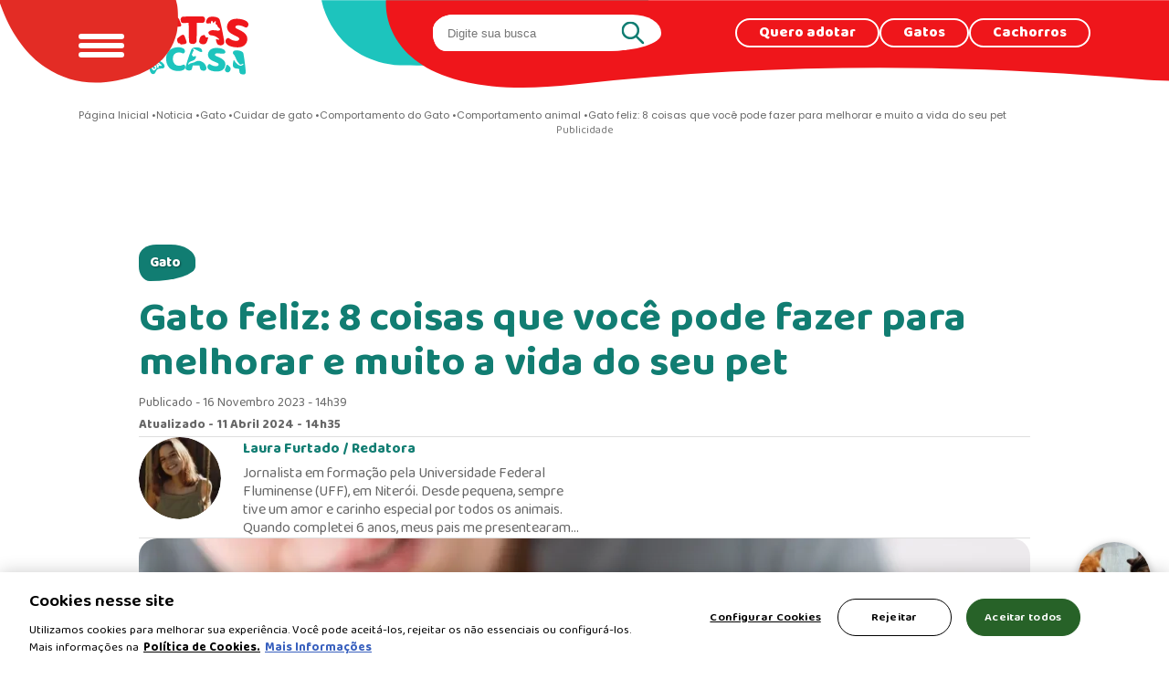

--- FILE ---
content_type: text/html; charset=UTF-8
request_url: https://www.patasdacasa.com.br/noticia/gato-feliz-8-coisas-que-voce-pode-fazer-para-melhorar-e-muito-a-vida-do-seu-pet
body_size: 58907
content:


<!-- THEME DEBUG -->
<!-- THEME HOOK: 'html' -->
<!-- FILE NAME SUGGESTIONS:
   ▪️ html--node--9960.html.twig
   ▪️ html--node--%.html.twig
   ▪️ html--node.html.twig
   ✅ html.html.twig
-->
<!-- 💡 BEGIN CUSTOM TEMPLATE OUTPUT from 'themes/custom/patas/templates/layout/html.html.twig' -->
<!DOCTYPE html>
<html lang="pt-br" dir="ltr" prefix="og: https://ogp.me/ns#">

  <head>
  
		<link rel="preconnect" href="https://stats.g.doubleclick.net">
		<link rel="preconnect" href="https://bid.g.doubleclick.net">
		<link rel="preconnect" href="https://c.evidon.com">
		<link rel="preconnect" href="https://s.ytimg.com">
		<link rel="preconnect" href="https://www.google.com.br">
		<link rel="preconnect" href="https://www.google-analytics.com">
		<link rel="preconnect" href="https://googleads.g.doubleclick.net">
		<link rel="preconnect" href="https://www.google.com">
		<link rel="preconnect" href="https://www.googleadservices.com">
		<link rel="preconnect" href="https://www.googletagmanager.com">
		<link rel="preconnect" href="https://fonts.googleapis.com">
    <link rel="preconnect" href="https://fonts.gstatic.com" crossorigin>
    
    <link rel="alternate" type="application/rss+xml" href="https://www.patasdacasa.com.br/rss.xml" />
    
    <link rel="preload" href="https://fonts.googleapis.com/css2?family=Baloo+Bhai+2:wght@400..800&display=swap" as="style" onload="this.onload=null;this.rel='stylesheet'"/>
    <link rel="preload" href="https://fonts.googleapis.com/css2?family=Poppins:ital,wght@0,400;0,700;0,800;1,400;1,700;1,800&display=swap" as="style" onload="this.onload=null;this.rel='stylesheet'"/>

    <noscript>
      <link href="https://fonts.googleapis.com/css2?family=Baloo+Bhai+2:wght@400..800&display=swap" rel="stylesheet">
      <link href="https://fonts.googleapis.com/css2?family=Poppins:ital,wght@0,400;0,700;0,800;1,400;1,700;1,800&display=swap" rel="stylesheet">
    </noscript>




    <meta charset="utf-8" /><script type="text/javascript">(window.NREUM||(NREUM={})).init={privacy:{cookies_enabled:true},ajax:{deny_list:["bam.nr-data.net"]},feature_flags:["soft_nav"],distributed_tracing:{enabled:true}};(window.NREUM||(NREUM={})).loader_config={agentID:"1103328536",accountID:"4410988",trustKey:"66686",xpid:"UAIGUV9bABABVFNbBwMAUlIC",licenseKey:"NRJS-f49289b71a99e5fbc5d",applicationID:"1029027463",browserID:"1103328536"};;/*! For license information please see nr-loader-spa-1.308.0.min.js.LICENSE.txt */
(()=>{var e,t,r={384:(e,t,r)=>{"use strict";r.d(t,{NT:()=>a,US:()=>u,Zm:()=>o,bQ:()=>d,dV:()=>c,pV:()=>l});var n=r(6154),i=r(1863),s=r(1910);const a={beacon:"bam.nr-data.net",errorBeacon:"bam.nr-data.net"};function o(){return n.gm.NREUM||(n.gm.NREUM={}),void 0===n.gm.newrelic&&(n.gm.newrelic=n.gm.NREUM),n.gm.NREUM}function c(){let e=o();return e.o||(e.o={ST:n.gm.setTimeout,SI:n.gm.setImmediate||n.gm.setInterval,CT:n.gm.clearTimeout,XHR:n.gm.XMLHttpRequest,REQ:n.gm.Request,EV:n.gm.Event,PR:n.gm.Promise,MO:n.gm.MutationObserver,FETCH:n.gm.fetch,WS:n.gm.WebSocket},(0,s.i)(...Object.values(e.o))),e}function d(e,t){let r=o();r.initializedAgents??={},t.initializedAt={ms:(0,i.t)(),date:new Date},r.initializedAgents[e]=t}function u(e,t){o()[e]=t}function l(){return function(){let e=o();const t=e.info||{};e.info={beacon:a.beacon,errorBeacon:a.errorBeacon,...t}}(),function(){let e=o();const t=e.init||{};e.init={...t}}(),c(),function(){let e=o();const t=e.loader_config||{};e.loader_config={...t}}(),o()}},782:(e,t,r)=>{"use strict";r.d(t,{T:()=>n});const n=r(860).K7.pageViewTiming},860:(e,t,r)=>{"use strict";r.d(t,{$J:()=>u,K7:()=>c,P3:()=>d,XX:()=>i,Yy:()=>o,df:()=>s,qY:()=>n,v4:()=>a});const n="events",i="jserrors",s="browser/blobs",a="rum",o="browser/logs",c={ajax:"ajax",genericEvents:"generic_events",jserrors:i,logging:"logging",metrics:"metrics",pageAction:"page_action",pageViewEvent:"page_view_event",pageViewTiming:"page_view_timing",sessionReplay:"session_replay",sessionTrace:"session_trace",softNav:"soft_navigations",spa:"spa"},d={[c.pageViewEvent]:1,[c.pageViewTiming]:2,[c.metrics]:3,[c.jserrors]:4,[c.spa]:5,[c.ajax]:6,[c.sessionTrace]:7,[c.softNav]:8,[c.sessionReplay]:9,[c.logging]:10,[c.genericEvents]:11},u={[c.pageViewEvent]:a,[c.pageViewTiming]:n,[c.ajax]:n,[c.spa]:n,[c.softNav]:n,[c.metrics]:i,[c.jserrors]:i,[c.sessionTrace]:s,[c.sessionReplay]:s,[c.logging]:o,[c.genericEvents]:"ins"}},944:(e,t,r)=>{"use strict";r.d(t,{R:()=>i});var n=r(3241);function i(e,t){"function"==typeof console.debug&&(console.debug("New Relic Warning: https://github.com/newrelic/newrelic-browser-agent/blob/main/docs/warning-codes.md#".concat(e),t),(0,n.W)({agentIdentifier:null,drained:null,type:"data",name:"warn",feature:"warn",data:{code:e,secondary:t}}))}},993:(e,t,r)=>{"use strict";r.d(t,{A$:()=>s,ET:()=>a,TZ:()=>o,p_:()=>i});var n=r(860);const i={ERROR:"ERROR",WARN:"WARN",INFO:"INFO",DEBUG:"DEBUG",TRACE:"TRACE"},s={OFF:0,ERROR:1,WARN:2,INFO:3,DEBUG:4,TRACE:5},a="log",o=n.K7.logging},1541:(e,t,r)=>{"use strict";r.d(t,{U:()=>i,f:()=>n});const n={MFE:"MFE",BA:"BA"};function i(e,t){if(2!==t?.harvestEndpointVersion)return{};const r=t.agentRef.runtime.appMetadata.agents[0].entityGuid;return e?{"source.id":e.id,"source.name":e.name,"source.type":e.type,"parent.id":e.parent?.id||r,"parent.type":e.parent?.type||n.BA}:{"entity.guid":r,appId:t.agentRef.info.applicationID}}},1687:(e,t,r)=>{"use strict";r.d(t,{Ak:()=>d,Ze:()=>h,x3:()=>u});var n=r(3241),i=r(7836),s=r(3606),a=r(860),o=r(2646);const c={};function d(e,t){const r={staged:!1,priority:a.P3[t]||0};l(e),c[e].get(t)||c[e].set(t,r)}function u(e,t){e&&c[e]&&(c[e].get(t)&&c[e].delete(t),p(e,t,!1),c[e].size&&f(e))}function l(e){if(!e)throw new Error("agentIdentifier required");c[e]||(c[e]=new Map)}function h(e="",t="feature",r=!1){if(l(e),!e||!c[e].get(t)||r)return p(e,t);c[e].get(t).staged=!0,f(e)}function f(e){const t=Array.from(c[e]);t.every(([e,t])=>t.staged)&&(t.sort((e,t)=>e[1].priority-t[1].priority),t.forEach(([t])=>{c[e].delete(t),p(e,t)}))}function p(e,t,r=!0){const a=e?i.ee.get(e):i.ee,c=s.i.handlers;if(!a.aborted&&a.backlog&&c){if((0,n.W)({agentIdentifier:e,type:"lifecycle",name:"drain",feature:t}),r){const e=a.backlog[t],r=c[t];if(r){for(let t=0;e&&t<e.length;++t)g(e[t],r);Object.entries(r).forEach(([e,t])=>{Object.values(t||{}).forEach(t=>{t[0]?.on&&t[0]?.context()instanceof o.y&&t[0].on(e,t[1])})})}}a.isolatedBacklog||delete c[t],a.backlog[t]=null,a.emit("drain-"+t,[])}}function g(e,t){var r=e[1];Object.values(t[r]||{}).forEach(t=>{var r=e[0];if(t[0]===r){var n=t[1],i=e[3],s=e[2];n.apply(i,s)}})}},1738:(e,t,r)=>{"use strict";r.d(t,{U:()=>f,Y:()=>h});var n=r(3241),i=r(9908),s=r(1863),a=r(944),o=r(5701),c=r(3969),d=r(8362),u=r(860),l=r(4261);function h(e,t,r,s){const h=s||r;!h||h[e]&&h[e]!==d.d.prototype[e]||(h[e]=function(){(0,i.p)(c.xV,["API/"+e+"/called"],void 0,u.K7.metrics,r.ee),(0,n.W)({agentIdentifier:r.agentIdentifier,drained:!!o.B?.[r.agentIdentifier],type:"data",name:"api",feature:l.Pl+e,data:{}});try{return t.apply(this,arguments)}catch(e){(0,a.R)(23,e)}})}function f(e,t,r,n,a){const o=e.info;null===r?delete o.jsAttributes[t]:o.jsAttributes[t]=r,(a||null===r)&&(0,i.p)(l.Pl+n,[(0,s.t)(),t,r],void 0,"session",e.ee)}},1741:(e,t,r)=>{"use strict";r.d(t,{W:()=>s});var n=r(944),i=r(4261);class s{#e(e,...t){if(this[e]!==s.prototype[e])return this[e](...t);(0,n.R)(35,e)}addPageAction(e,t){return this.#e(i.hG,e,t)}register(e){return this.#e(i.eY,e)}recordCustomEvent(e,t){return this.#e(i.fF,e,t)}setPageViewName(e,t){return this.#e(i.Fw,e,t)}setCustomAttribute(e,t,r){return this.#e(i.cD,e,t,r)}noticeError(e,t){return this.#e(i.o5,e,t)}setUserId(e,t=!1){return this.#e(i.Dl,e,t)}setApplicationVersion(e){return this.#e(i.nb,e)}setErrorHandler(e){return this.#e(i.bt,e)}addRelease(e,t){return this.#e(i.k6,e,t)}log(e,t){return this.#e(i.$9,e,t)}start(){return this.#e(i.d3)}finished(e){return this.#e(i.BL,e)}recordReplay(){return this.#e(i.CH)}pauseReplay(){return this.#e(i.Tb)}addToTrace(e){return this.#e(i.U2,e)}setCurrentRouteName(e){return this.#e(i.PA,e)}interaction(e){return this.#e(i.dT,e)}wrapLogger(e,t,r){return this.#e(i.Wb,e,t,r)}measure(e,t){return this.#e(i.V1,e,t)}consent(e){return this.#e(i.Pv,e)}}},1863:(e,t,r)=>{"use strict";function n(){return Math.floor(performance.now())}r.d(t,{t:()=>n})},1910:(e,t,r)=>{"use strict";r.d(t,{i:()=>s});var n=r(944);const i=new Map;function s(...e){return e.every(e=>{if(i.has(e))return i.get(e);const t="function"==typeof e?e.toString():"",r=t.includes("[native code]"),s=t.includes("nrWrapper");return r||s||(0,n.R)(64,e?.name||t),i.set(e,r),r})}},2555:(e,t,r)=>{"use strict";r.d(t,{D:()=>o,f:()=>a});var n=r(384),i=r(8122);const s={beacon:n.NT.beacon,errorBeacon:n.NT.errorBeacon,licenseKey:void 0,applicationID:void 0,sa:void 0,queueTime:void 0,applicationTime:void 0,ttGuid:void 0,user:void 0,account:void 0,product:void 0,extra:void 0,jsAttributes:{},userAttributes:void 0,atts:void 0,transactionName:void 0,tNamePlain:void 0};function a(e){try{return!!e.licenseKey&&!!e.errorBeacon&&!!e.applicationID}catch(e){return!1}}const o=e=>(0,i.a)(e,s)},2614:(e,t,r)=>{"use strict";r.d(t,{BB:()=>a,H3:()=>n,g:()=>d,iL:()=>c,tS:()=>o,uh:()=>i,wk:()=>s});const n="NRBA",i="SESSION",s=144e5,a=18e5,o={STARTED:"session-started",PAUSE:"session-pause",RESET:"session-reset",RESUME:"session-resume",UPDATE:"session-update"},c={SAME_TAB:"same-tab",CROSS_TAB:"cross-tab"},d={OFF:0,FULL:1,ERROR:2}},2646:(e,t,r)=>{"use strict";r.d(t,{y:()=>n});class n{constructor(e){this.contextId=e}}},2843:(e,t,r)=>{"use strict";r.d(t,{G:()=>s,u:()=>i});var n=r(3878);function i(e,t=!1,r,i){(0,n.DD)("visibilitychange",function(){if(t)return void("hidden"===document.visibilityState&&e());e(document.visibilityState)},r,i)}function s(e,t,r){(0,n.sp)("pagehide",e,t,r)}},3241:(e,t,r)=>{"use strict";r.d(t,{W:()=>s});var n=r(6154);const i="newrelic";function s(e={}){try{n.gm.dispatchEvent(new CustomEvent(i,{detail:e}))}catch(e){}}},3304:(e,t,r)=>{"use strict";r.d(t,{A:()=>s});var n=r(7836);const i=()=>{const e=new WeakSet;return(t,r)=>{if("object"==typeof r&&null!==r){if(e.has(r))return;e.add(r)}return r}};function s(e){try{return JSON.stringify(e,i())??""}catch(e){try{n.ee.emit("internal-error",[e])}catch(e){}return""}}},3333:(e,t,r)=>{"use strict";r.d(t,{$v:()=>u,TZ:()=>n,Xh:()=>c,Zp:()=>i,kd:()=>d,mq:()=>o,nf:()=>a,qN:()=>s});const n=r(860).K7.genericEvents,i=["auxclick","click","copy","keydown","paste","scrollend"],s=["focus","blur"],a=4,o=1e3,c=2e3,d=["PageAction","UserAction","BrowserPerformance"],u={RESOURCES:"experimental.resources",REGISTER:"register"}},3434:(e,t,r)=>{"use strict";r.d(t,{Jt:()=>s,YM:()=>d});var n=r(7836),i=r(5607);const s="nr@original:".concat(i.W),a=50;var o=Object.prototype.hasOwnProperty,c=!1;function d(e,t){return e||(e=n.ee),r.inPlace=function(e,t,n,i,s){n||(n="");const a="-"===n.charAt(0);for(let o=0;o<t.length;o++){const c=t[o],d=e[c];l(d)||(e[c]=r(d,a?c+n:n,i,c,s))}},r.flag=s,r;function r(t,r,n,c,d){return l(t)?t:(r||(r=""),nrWrapper[s]=t,function(e,t,r){if(Object.defineProperty&&Object.keys)try{return Object.keys(e).forEach(function(r){Object.defineProperty(t,r,{get:function(){return e[r]},set:function(t){return e[r]=t,t}})}),t}catch(e){u([e],r)}for(var n in e)o.call(e,n)&&(t[n]=e[n])}(t,nrWrapper,e),nrWrapper);function nrWrapper(){var s,o,l,h;let f;try{o=this,s=[...arguments],l="function"==typeof n?n(s,o):n||{}}catch(t){u([t,"",[s,o,c],l],e)}i(r+"start",[s,o,c],l,d);const p=performance.now();let g;try{return h=t.apply(o,s),g=performance.now(),h}catch(e){throw g=performance.now(),i(r+"err",[s,o,e],l,d),f=e,f}finally{const e=g-p,t={start:p,end:g,duration:e,isLongTask:e>=a,methodName:c,thrownError:f};t.isLongTask&&i("long-task",[t,o],l,d),i(r+"end",[s,o,h],l,d)}}}function i(r,n,i,s){if(!c||t){var a=c;c=!0;try{e.emit(r,n,i,t,s)}catch(t){u([t,r,n,i],e)}c=a}}}function u(e,t){t||(t=n.ee);try{t.emit("internal-error",e)}catch(e){}}function l(e){return!(e&&"function"==typeof e&&e.apply&&!e[s])}},3606:(e,t,r)=>{"use strict";r.d(t,{i:()=>s});var n=r(9908);s.on=a;var i=s.handlers={};function s(e,t,r,s){a(s||n.d,i,e,t,r)}function a(e,t,r,i,s){s||(s="feature"),e||(e=n.d);var a=t[s]=t[s]||{};(a[r]=a[r]||[]).push([e,i])}},3738:(e,t,r)=>{"use strict";r.d(t,{He:()=>i,Kp:()=>o,Lc:()=>d,Rz:()=>u,TZ:()=>n,bD:()=>s,d3:()=>a,jx:()=>l,sl:()=>h,uP:()=>c});const n=r(860).K7.sessionTrace,i="bstResource",s="resource",a="-start",o="-end",c="fn"+a,d="fn"+o,u="pushState",l=1e3,h=3e4},3785:(e,t,r)=>{"use strict";r.d(t,{R:()=>c,b:()=>d});var n=r(9908),i=r(1863),s=r(860),a=r(3969),o=r(993);function c(e,t,r={},c=o.p_.INFO,d=!0,u,l=(0,i.t)()){(0,n.p)(a.xV,["API/logging/".concat(c.toLowerCase(),"/called")],void 0,s.K7.metrics,e),(0,n.p)(o.ET,[l,t,r,c,d,u],void 0,s.K7.logging,e)}function d(e){return"string"==typeof e&&Object.values(o.p_).some(t=>t===e.toUpperCase().trim())}},3878:(e,t,r)=>{"use strict";function n(e,t){return{capture:e,passive:!1,signal:t}}function i(e,t,r=!1,i){window.addEventListener(e,t,n(r,i))}function s(e,t,r=!1,i){document.addEventListener(e,t,n(r,i))}r.d(t,{DD:()=>s,jT:()=>n,sp:()=>i})},3962:(e,t,r)=>{"use strict";r.d(t,{AM:()=>a,O2:()=>l,OV:()=>s,Qu:()=>h,TZ:()=>c,ih:()=>f,pP:()=>o,t1:()=>u,tC:()=>i,wD:()=>d});var n=r(860);const i=["click","keydown","submit"],s="popstate",a="api",o="initialPageLoad",c=n.K7.softNav,d=5e3,u=500,l={INITIAL_PAGE_LOAD:"",ROUTE_CHANGE:1,UNSPECIFIED:2},h={INTERACTION:1,AJAX:2,CUSTOM_END:3,CUSTOM_TRACER:4},f={IP:"in progress",PF:"pending finish",FIN:"finished",CAN:"cancelled"}},3969:(e,t,r)=>{"use strict";r.d(t,{TZ:()=>n,XG:()=>o,rs:()=>i,xV:()=>a,z_:()=>s});const n=r(860).K7.metrics,i="sm",s="cm",a="storeSupportabilityMetrics",o="storeEventMetrics"},4234:(e,t,r)=>{"use strict";r.d(t,{W:()=>s});var n=r(7836),i=r(1687);class s{constructor(e,t){this.agentIdentifier=e,this.ee=n.ee.get(e),this.featureName=t,this.blocked=!1}deregisterDrain(){(0,i.x3)(this.agentIdentifier,this.featureName)}}},4261:(e,t,r)=>{"use strict";r.d(t,{$9:()=>u,BL:()=>c,CH:()=>p,Dl:()=>R,Fw:()=>w,PA:()=>v,Pl:()=>n,Pv:()=>A,Tb:()=>h,U2:()=>a,V1:()=>E,Wb:()=>T,bt:()=>y,cD:()=>b,d3:()=>x,dT:()=>d,eY:()=>g,fF:()=>f,hG:()=>s,hw:()=>i,k6:()=>o,nb:()=>m,o5:()=>l});const n="api-",i=n+"ixn-",s="addPageAction",a="addToTrace",o="addRelease",c="finished",d="interaction",u="log",l="noticeError",h="pauseReplay",f="recordCustomEvent",p="recordReplay",g="register",m="setApplicationVersion",v="setCurrentRouteName",b="setCustomAttribute",y="setErrorHandler",w="setPageViewName",R="setUserId",x="start",T="wrapLogger",E="measure",A="consent"},5205:(e,t,r)=>{"use strict";r.d(t,{j:()=>S});var n=r(384),i=r(1741);var s=r(2555),a=r(3333);const o=e=>{if(!e||"string"!=typeof e)return!1;try{document.createDocumentFragment().querySelector(e)}catch{return!1}return!0};var c=r(2614),d=r(944),u=r(8122);const l="[data-nr-mask]",h=e=>(0,u.a)(e,(()=>{const e={feature_flags:[],experimental:{allow_registered_children:!1,resources:!1},mask_selector:"*",block_selector:"[data-nr-block]",mask_input_options:{color:!1,date:!1,"datetime-local":!1,email:!1,month:!1,number:!1,range:!1,search:!1,tel:!1,text:!1,time:!1,url:!1,week:!1,textarea:!1,select:!1,password:!0}};return{ajax:{deny_list:void 0,block_internal:!0,enabled:!0,autoStart:!0},api:{get allow_registered_children(){return e.feature_flags.includes(a.$v.REGISTER)||e.experimental.allow_registered_children},set allow_registered_children(t){e.experimental.allow_registered_children=t},duplicate_registered_data:!1},browser_consent_mode:{enabled:!1},distributed_tracing:{enabled:void 0,exclude_newrelic_header:void 0,cors_use_newrelic_header:void 0,cors_use_tracecontext_headers:void 0,allowed_origins:void 0},get feature_flags(){return e.feature_flags},set feature_flags(t){e.feature_flags=t},generic_events:{enabled:!0,autoStart:!0},harvest:{interval:30},jserrors:{enabled:!0,autoStart:!0},logging:{enabled:!0,autoStart:!0},metrics:{enabled:!0,autoStart:!0},obfuscate:void 0,page_action:{enabled:!0},page_view_event:{enabled:!0,autoStart:!0},page_view_timing:{enabled:!0,autoStart:!0},performance:{capture_marks:!1,capture_measures:!1,capture_detail:!0,resources:{get enabled(){return e.feature_flags.includes(a.$v.RESOURCES)||e.experimental.resources},set enabled(t){e.experimental.resources=t},asset_types:[],first_party_domains:[],ignore_newrelic:!0}},privacy:{cookies_enabled:!0},proxy:{assets:void 0,beacon:void 0},session:{expiresMs:c.wk,inactiveMs:c.BB},session_replay:{autoStart:!0,enabled:!1,preload:!1,sampling_rate:10,error_sampling_rate:100,collect_fonts:!1,inline_images:!1,fix_stylesheets:!0,mask_all_inputs:!0,get mask_text_selector(){return e.mask_selector},set mask_text_selector(t){o(t)?e.mask_selector="".concat(t,",").concat(l):""===t||null===t?e.mask_selector=l:(0,d.R)(5,t)},get block_class(){return"nr-block"},get ignore_class(){return"nr-ignore"},get mask_text_class(){return"nr-mask"},get block_selector(){return e.block_selector},set block_selector(t){o(t)?e.block_selector+=",".concat(t):""!==t&&(0,d.R)(6,t)},get mask_input_options(){return e.mask_input_options},set mask_input_options(t){t&&"object"==typeof t?e.mask_input_options={...t,password:!0}:(0,d.R)(7,t)}},session_trace:{enabled:!0,autoStart:!0},soft_navigations:{enabled:!0,autoStart:!0},spa:{enabled:!0,autoStart:!0},ssl:void 0,user_actions:{enabled:!0,elementAttributes:["id","className","tagName","type"]}}})());var f=r(6154),p=r(9324);let g=0;const m={buildEnv:p.F3,distMethod:p.Xs,version:p.xv,originTime:f.WN},v={consented:!1},b={appMetadata:{},get consented(){return this.session?.state?.consent||v.consented},set consented(e){v.consented=e},customTransaction:void 0,denyList:void 0,disabled:!1,harvester:void 0,isolatedBacklog:!1,isRecording:!1,loaderType:void 0,maxBytes:3e4,obfuscator:void 0,onerror:void 0,ptid:void 0,releaseIds:{},session:void 0,timeKeeper:void 0,registeredEntities:[],jsAttributesMetadata:{bytes:0},get harvestCount(){return++g}},y=e=>{const t=(0,u.a)(e,b),r=Object.keys(m).reduce((e,t)=>(e[t]={value:m[t],writable:!1,configurable:!0,enumerable:!0},e),{});return Object.defineProperties(t,r)};var w=r(5701);const R=e=>{const t=e.startsWith("http");e+="/",r.p=t?e:"https://"+e};var x=r(7836),T=r(3241);const E={accountID:void 0,trustKey:void 0,agentID:void 0,licenseKey:void 0,applicationID:void 0,xpid:void 0},A=e=>(0,u.a)(e,E),_=new Set;function S(e,t={},r,a){let{init:o,info:c,loader_config:d,runtime:u={},exposed:l=!0}=t;if(!c){const e=(0,n.pV)();o=e.init,c=e.info,d=e.loader_config}e.init=h(o||{}),e.loader_config=A(d||{}),c.jsAttributes??={},f.bv&&(c.jsAttributes.isWorker=!0),e.info=(0,s.D)(c);const p=e.init,g=[c.beacon,c.errorBeacon];_.has(e.agentIdentifier)||(p.proxy.assets&&(R(p.proxy.assets),g.push(p.proxy.assets)),p.proxy.beacon&&g.push(p.proxy.beacon),e.beacons=[...g],function(e){const t=(0,n.pV)();Object.getOwnPropertyNames(i.W.prototype).forEach(r=>{const n=i.W.prototype[r];if("function"!=typeof n||"constructor"===n)return;let s=t[r];e[r]&&!1!==e.exposed&&"micro-agent"!==e.runtime?.loaderType&&(t[r]=(...t)=>{const n=e[r](...t);return s?s(...t):n})})}(e),(0,n.US)("activatedFeatures",w.B)),u.denyList=[...p.ajax.deny_list||[],...p.ajax.block_internal?g:[]],u.ptid=e.agentIdentifier,u.loaderType=r,e.runtime=y(u),_.has(e.agentIdentifier)||(e.ee=x.ee.get(e.agentIdentifier),e.exposed=l,(0,T.W)({agentIdentifier:e.agentIdentifier,drained:!!w.B?.[e.agentIdentifier],type:"lifecycle",name:"initialize",feature:void 0,data:e.config})),_.add(e.agentIdentifier)}},5270:(e,t,r)=>{"use strict";r.d(t,{Aw:()=>a,SR:()=>s,rF:()=>o});var n=r(384),i=r(7767);function s(e){return!!(0,n.dV)().o.MO&&(0,i.V)(e)&&!0===e?.session_trace.enabled}function a(e){return!0===e?.session_replay.preload&&s(e)}function o(e,t){try{if("string"==typeof t?.type){if("password"===t.type.toLowerCase())return"*".repeat(e?.length||0);if(void 0!==t?.dataset?.nrUnmask||t?.classList?.contains("nr-unmask"))return e}}catch(e){}return"string"==typeof e?e.replace(/[\S]/g,"*"):"*".repeat(e?.length||0)}},5289:(e,t,r)=>{"use strict";r.d(t,{GG:()=>a,Qr:()=>c,sB:()=>o});var n=r(3878),i=r(6389);function s(){return"undefined"==typeof document||"complete"===document.readyState}function a(e,t){if(s())return e();const r=(0,i.J)(e),a=setInterval(()=>{s()&&(clearInterval(a),r())},500);(0,n.sp)("load",r,t)}function o(e){if(s())return e();(0,n.DD)("DOMContentLoaded",e)}function c(e){if(s())return e();(0,n.sp)("popstate",e)}},5607:(e,t,r)=>{"use strict";r.d(t,{W:()=>n});const n=(0,r(9566).bz)()},5701:(e,t,r)=>{"use strict";r.d(t,{B:()=>s,t:()=>a});var n=r(3241);const i=new Set,s={};function a(e,t){const r=t.agentIdentifier;s[r]??={},e&&"object"==typeof e&&(i.has(r)||(t.ee.emit("rumresp",[e]),s[r]=e,i.add(r),(0,n.W)({agentIdentifier:r,loaded:!0,drained:!0,type:"lifecycle",name:"load",feature:void 0,data:e})))}},6154:(e,t,r)=>{"use strict";r.d(t,{OF:()=>d,RI:()=>i,WN:()=>h,bv:()=>s,eN:()=>f,gm:()=>a,lR:()=>l,m:()=>c,mw:()=>o,sb:()=>u});var n=r(1863);const i="undefined"!=typeof window&&!!window.document,s="undefined"!=typeof WorkerGlobalScope&&("undefined"!=typeof self&&self instanceof WorkerGlobalScope&&self.navigator instanceof WorkerNavigator||"undefined"!=typeof globalThis&&globalThis instanceof WorkerGlobalScope&&globalThis.navigator instanceof WorkerNavigator),a=i?window:"undefined"!=typeof WorkerGlobalScope&&("undefined"!=typeof self&&self instanceof WorkerGlobalScope&&self||"undefined"!=typeof globalThis&&globalThis instanceof WorkerGlobalScope&&globalThis),o=Boolean("hidden"===a?.document?.visibilityState),c=""+a?.location,d=/iPad|iPhone|iPod/.test(a.navigator?.userAgent),u=d&&"undefined"==typeof SharedWorker,l=(()=>{const e=a.navigator?.userAgent?.match(/Firefox[/\s](\d+\.\d+)/);return Array.isArray(e)&&e.length>=2?+e[1]:0})(),h=Date.now()-(0,n.t)(),f=()=>"undefined"!=typeof PerformanceNavigationTiming&&a?.performance?.getEntriesByType("navigation")?.[0]?.responseStart},6344:(e,t,r)=>{"use strict";r.d(t,{BB:()=>u,Qb:()=>l,TZ:()=>i,Ug:()=>a,Vh:()=>s,_s:()=>o,bc:()=>d,yP:()=>c});var n=r(2614);const i=r(860).K7.sessionReplay,s="errorDuringReplay",a=.12,o={DomContentLoaded:0,Load:1,FullSnapshot:2,IncrementalSnapshot:3,Meta:4,Custom:5},c={[n.g.ERROR]:15e3,[n.g.FULL]:3e5,[n.g.OFF]:0},d={RESET:{message:"Session was reset",sm:"Reset"},IMPORT:{message:"Recorder failed to import",sm:"Import"},TOO_MANY:{message:"429: Too Many Requests",sm:"Too-Many"},TOO_BIG:{message:"Payload was too large",sm:"Too-Big"},CROSS_TAB:{message:"Session Entity was set to OFF on another tab",sm:"Cross-Tab"},ENTITLEMENTS:{message:"Session Replay is not allowed and will not be started",sm:"Entitlement"}},u=5e3,l={API:"api",RESUME:"resume",SWITCH_TO_FULL:"switchToFull",INITIALIZE:"initialize",PRELOAD:"preload"}},6389:(e,t,r)=>{"use strict";function n(e,t=500,r={}){const n=r?.leading||!1;let i;return(...r)=>{n&&void 0===i&&(e.apply(this,r),i=setTimeout(()=>{i=clearTimeout(i)},t)),n||(clearTimeout(i),i=setTimeout(()=>{e.apply(this,r)},t))}}function i(e){let t=!1;return(...r)=>{t||(t=!0,e.apply(this,r))}}r.d(t,{J:()=>i,s:()=>n})},6630:(e,t,r)=>{"use strict";r.d(t,{T:()=>n});const n=r(860).K7.pageViewEvent},6774:(e,t,r)=>{"use strict";r.d(t,{T:()=>n});const n=r(860).K7.jserrors},7295:(e,t,r)=>{"use strict";r.d(t,{Xv:()=>a,gX:()=>i,iW:()=>s});var n=[];function i(e){if(!e||s(e))return!1;if(0===n.length)return!0;if("*"===n[0].hostname)return!1;for(var t=0;t<n.length;t++){var r=n[t];if(r.hostname.test(e.hostname)&&r.pathname.test(e.pathname))return!1}return!0}function s(e){return void 0===e.hostname}function a(e){if(n=[],e&&e.length)for(var t=0;t<e.length;t++){let r=e[t];if(!r)continue;if("*"===r)return void(n=[{hostname:"*"}]);0===r.indexOf("http://")?r=r.substring(7):0===r.indexOf("https://")&&(r=r.substring(8));const i=r.indexOf("/");let s,a;i>0?(s=r.substring(0,i),a=r.substring(i)):(s=r,a="*");let[c]=s.split(":");n.push({hostname:o(c),pathname:o(a,!0)})}}function o(e,t=!1){const r=e.replace(/[.+?^${}()|[\]\\]/g,e=>"\\"+e).replace(/\*/g,".*?");return new RegExp((t?"^":"")+r+"$")}},7485:(e,t,r)=>{"use strict";r.d(t,{D:()=>i});var n=r(6154);function i(e){if(0===(e||"").indexOf("data:"))return{protocol:"data"};try{const t=new URL(e,location.href),r={port:t.port,hostname:t.hostname,pathname:t.pathname,search:t.search,protocol:t.protocol.slice(0,t.protocol.indexOf(":")),sameOrigin:t.protocol===n.gm?.location?.protocol&&t.host===n.gm?.location?.host};return r.port&&""!==r.port||("http:"===t.protocol&&(r.port="80"),"https:"===t.protocol&&(r.port="443")),r.pathname&&""!==r.pathname?r.pathname.startsWith("/")||(r.pathname="/".concat(r.pathname)):r.pathname="/",r}catch(e){return{}}}},7699:(e,t,r)=>{"use strict";r.d(t,{It:()=>s,KC:()=>o,No:()=>i,qh:()=>a});var n=r(860);const i=16e3,s=1e6,a="SESSION_ERROR",o={[n.K7.logging]:!0,[n.K7.genericEvents]:!1,[n.K7.jserrors]:!1,[n.K7.ajax]:!1}},7767:(e,t,r)=>{"use strict";r.d(t,{V:()=>i});var n=r(6154);const i=e=>n.RI&&!0===e?.privacy.cookies_enabled},7836:(e,t,r)=>{"use strict";r.d(t,{P:()=>o,ee:()=>c});var n=r(384),i=r(8990),s=r(2646),a=r(5607);const o="nr@context:".concat(a.W),c=function e(t,r){var n={},a={},u={},l=!1;try{l=16===r.length&&d.initializedAgents?.[r]?.runtime.isolatedBacklog}catch(e){}var h={on:p,addEventListener:p,removeEventListener:function(e,t){var r=n[e];if(!r)return;for(var i=0;i<r.length;i++)r[i]===t&&r.splice(i,1)},emit:function(e,r,n,i,s){!1!==s&&(s=!0);if(c.aborted&&!i)return;t&&s&&t.emit(e,r,n);var o=f(n);g(e).forEach(e=>{e.apply(o,r)});var d=v()[a[e]];d&&d.push([h,e,r,o]);return o},get:m,listeners:g,context:f,buffer:function(e,t){const r=v();if(t=t||"feature",h.aborted)return;Object.entries(e||{}).forEach(([e,n])=>{a[n]=t,t in r||(r[t]=[])})},abort:function(){h._aborted=!0,Object.keys(h.backlog).forEach(e=>{delete h.backlog[e]})},isBuffering:function(e){return!!v()[a[e]]},debugId:r,backlog:l?{}:t&&"object"==typeof t.backlog?t.backlog:{},isolatedBacklog:l};return Object.defineProperty(h,"aborted",{get:()=>{let e=h._aborted||!1;return e||(t&&(e=t.aborted),e)}}),h;function f(e){return e&&e instanceof s.y?e:e?(0,i.I)(e,o,()=>new s.y(o)):new s.y(o)}function p(e,t){n[e]=g(e).concat(t)}function g(e){return n[e]||[]}function m(t){return u[t]=u[t]||e(h,t)}function v(){return h.backlog}}(void 0,"globalEE"),d=(0,n.Zm)();d.ee||(d.ee=c)},8122:(e,t,r)=>{"use strict";r.d(t,{a:()=>i});var n=r(944);function i(e,t){try{if(!e||"object"!=typeof e)return(0,n.R)(3);if(!t||"object"!=typeof t)return(0,n.R)(4);const r=Object.create(Object.getPrototypeOf(t),Object.getOwnPropertyDescriptors(t)),s=0===Object.keys(r).length?e:r;for(let a in s)if(void 0!==e[a])try{if(null===e[a]){r[a]=null;continue}Array.isArray(e[a])&&Array.isArray(t[a])?r[a]=Array.from(new Set([...e[a],...t[a]])):"object"==typeof e[a]&&"object"==typeof t[a]?r[a]=i(e[a],t[a]):r[a]=e[a]}catch(e){r[a]||(0,n.R)(1,e)}return r}catch(e){(0,n.R)(2,e)}}},8139:(e,t,r)=>{"use strict";r.d(t,{u:()=>h});var n=r(7836),i=r(3434),s=r(8990),a=r(6154);const o={},c=a.gm.XMLHttpRequest,d="addEventListener",u="removeEventListener",l="nr@wrapped:".concat(n.P);function h(e){var t=function(e){return(e||n.ee).get("events")}(e);if(o[t.debugId]++)return t;o[t.debugId]=1;var r=(0,i.YM)(t,!0);function h(e){r.inPlace(e,[d,u],"-",p)}function p(e,t){return e[1]}return"getPrototypeOf"in Object&&(a.RI&&f(document,h),c&&f(c.prototype,h),f(a.gm,h)),t.on(d+"-start",function(e,t){var n=e[1];if(null!==n&&("function"==typeof n||"object"==typeof n)&&"newrelic"!==e[0]){var i=(0,s.I)(n,l,function(){var e={object:function(){if("function"!=typeof n.handleEvent)return;return n.handleEvent.apply(n,arguments)},function:n}[typeof n];return e?r(e,"fn-",null,e.name||"anonymous"):n});this.wrapped=e[1]=i}}),t.on(u+"-start",function(e){e[1]=this.wrapped||e[1]}),t}function f(e,t,...r){let n=e;for(;"object"==typeof n&&!Object.prototype.hasOwnProperty.call(n,d);)n=Object.getPrototypeOf(n);n&&t(n,...r)}},8362:(e,t,r)=>{"use strict";r.d(t,{d:()=>s});var n=r(9566),i=r(1741);class s extends i.W{agentIdentifier=(0,n.LA)(16)}},8374:(e,t,r)=>{r.nc=(()=>{try{return document?.currentScript?.nonce}catch(e){}return""})()},8990:(e,t,r)=>{"use strict";r.d(t,{I:()=>i});var n=Object.prototype.hasOwnProperty;function i(e,t,r){if(n.call(e,t))return e[t];var i=r();if(Object.defineProperty&&Object.keys)try{return Object.defineProperty(e,t,{value:i,writable:!0,enumerable:!1}),i}catch(e){}return e[t]=i,i}},9119:(e,t,r)=>{"use strict";r.d(t,{L:()=>s});var n=/([^?#]*)[^#]*(#[^?]*|$).*/,i=/([^?#]*)().*/;function s(e,t){return e?e.replace(t?n:i,"$1$2"):e}},9300:(e,t,r)=>{"use strict";r.d(t,{T:()=>n});const n=r(860).K7.ajax},9324:(e,t,r)=>{"use strict";r.d(t,{AJ:()=>a,F3:()=>i,Xs:()=>s,Yq:()=>o,xv:()=>n});const n="1.308.0",i="PROD",s="CDN",a="@newrelic/rrweb",o="1.0.1"},9566:(e,t,r)=>{"use strict";r.d(t,{LA:()=>o,ZF:()=>c,bz:()=>a,el:()=>d});var n=r(6154);const i="xxxxxxxx-xxxx-4xxx-yxxx-xxxxxxxxxxxx";function s(e,t){return e?15&e[t]:16*Math.random()|0}function a(){const e=n.gm?.crypto||n.gm?.msCrypto;let t,r=0;return e&&e.getRandomValues&&(t=e.getRandomValues(new Uint8Array(30))),i.split("").map(e=>"x"===e?s(t,r++).toString(16):"y"===e?(3&s()|8).toString(16):e).join("")}function o(e){const t=n.gm?.crypto||n.gm?.msCrypto;let r,i=0;t&&t.getRandomValues&&(r=t.getRandomValues(new Uint8Array(e)));const a=[];for(var o=0;o<e;o++)a.push(s(r,i++).toString(16));return a.join("")}function c(){return o(16)}function d(){return o(32)}},9908:(e,t,r)=>{"use strict";r.d(t,{d:()=>n,p:()=>i});var n=r(7836).ee.get("handle");function i(e,t,r,i,s){s?(s.buffer([e],i),s.emit(e,t,r)):(n.buffer([e],i),n.emit(e,t,r))}}},n={};function i(e){var t=n[e];if(void 0!==t)return t.exports;var s=n[e]={exports:{}};return r[e](s,s.exports,i),s.exports}i.m=r,i.d=(e,t)=>{for(var r in t)i.o(t,r)&&!i.o(e,r)&&Object.defineProperty(e,r,{enumerable:!0,get:t[r]})},i.f={},i.e=e=>Promise.all(Object.keys(i.f).reduce((t,r)=>(i.f[r](e,t),t),[])),i.u=e=>({212:"nr-spa-compressor",249:"nr-spa-recorder",478:"nr-spa"}[e]+"-1.308.0.min.js"),i.o=(e,t)=>Object.prototype.hasOwnProperty.call(e,t),e={},t="NRBA-1.308.0.PROD:",i.l=(r,n,s,a)=>{if(e[r])e[r].push(n);else{var o,c;if(void 0!==s)for(var d=document.getElementsByTagName("script"),u=0;u<d.length;u++){var l=d[u];if(l.getAttribute("src")==r||l.getAttribute("data-webpack")==t+s){o=l;break}}if(!o){c=!0;var h={478:"sha512-RSfSVnmHk59T/uIPbdSE0LPeqcEdF4/+XhfJdBuccH5rYMOEZDhFdtnh6X6nJk7hGpzHd9Ujhsy7lZEz/ORYCQ==",249:"sha512-ehJXhmntm85NSqW4MkhfQqmeKFulra3klDyY0OPDUE+sQ3GokHlPh1pmAzuNy//3j4ac6lzIbmXLvGQBMYmrkg==",212:"sha512-B9h4CR46ndKRgMBcK+j67uSR2RCnJfGefU+A7FrgR/k42ovXy5x/MAVFiSvFxuVeEk/pNLgvYGMp1cBSK/G6Fg=="};(o=document.createElement("script")).charset="utf-8",i.nc&&o.setAttribute("nonce",i.nc),o.setAttribute("data-webpack",t+s),o.src=r,0!==o.src.indexOf(window.location.origin+"/")&&(o.crossOrigin="anonymous"),h[a]&&(o.integrity=h[a])}e[r]=[n];var f=(t,n)=>{o.onerror=o.onload=null,clearTimeout(p);var i=e[r];if(delete e[r],o.parentNode&&o.parentNode.removeChild(o),i&&i.forEach(e=>e(n)),t)return t(n)},p=setTimeout(f.bind(null,void 0,{type:"timeout",target:o}),12e4);o.onerror=f.bind(null,o.onerror),o.onload=f.bind(null,o.onload),c&&document.head.appendChild(o)}},i.r=e=>{"undefined"!=typeof Symbol&&Symbol.toStringTag&&Object.defineProperty(e,Symbol.toStringTag,{value:"Module"}),Object.defineProperty(e,"__esModule",{value:!0})},i.p="https://js-agent.newrelic.com/",(()=>{var e={38:0,788:0};i.f.j=(t,r)=>{var n=i.o(e,t)?e[t]:void 0;if(0!==n)if(n)r.push(n[2]);else{var s=new Promise((r,i)=>n=e[t]=[r,i]);r.push(n[2]=s);var a=i.p+i.u(t),o=new Error;i.l(a,r=>{if(i.o(e,t)&&(0!==(n=e[t])&&(e[t]=void 0),n)){var s=r&&("load"===r.type?"missing":r.type),a=r&&r.target&&r.target.src;o.message="Loading chunk "+t+" failed: ("+s+": "+a+")",o.name="ChunkLoadError",o.type=s,o.request=a,n[1](o)}},"chunk-"+t,t)}};var t=(t,r)=>{var n,s,[a,o,c]=r,d=0;if(a.some(t=>0!==e[t])){for(n in o)i.o(o,n)&&(i.m[n]=o[n]);if(c)c(i)}for(t&&t(r);d<a.length;d++)s=a[d],i.o(e,s)&&e[s]&&e[s][0](),e[s]=0},r=self["webpackChunk:NRBA-1.308.0.PROD"]=self["webpackChunk:NRBA-1.308.0.PROD"]||[];r.forEach(t.bind(null,0)),r.push=t.bind(null,r.push.bind(r))})(),(()=>{"use strict";i(8374);var e=i(8362),t=i(860);const r=Object.values(t.K7);var n=i(5205);var s=i(9908),a=i(1863),o=i(4261),c=i(1738);var d=i(1687),u=i(4234),l=i(5289),h=i(6154),f=i(944),p=i(5270),g=i(7767),m=i(6389),v=i(7699);class b extends u.W{constructor(e,t){super(e.agentIdentifier,t),this.agentRef=e,this.abortHandler=void 0,this.featAggregate=void 0,this.loadedSuccessfully=void 0,this.onAggregateImported=new Promise(e=>{this.loadedSuccessfully=e}),this.deferred=Promise.resolve(),!1===e.init[this.featureName].autoStart?this.deferred=new Promise((t,r)=>{this.ee.on("manual-start-all",(0,m.J)(()=>{(0,d.Ak)(e.agentIdentifier,this.featureName),t()}))}):(0,d.Ak)(e.agentIdentifier,t)}importAggregator(e,t,r={}){if(this.featAggregate)return;const n=async()=>{let n;await this.deferred;try{if((0,g.V)(e.init)){const{setupAgentSession:t}=await i.e(478).then(i.bind(i,8766));n=t(e)}}catch(e){(0,f.R)(20,e),this.ee.emit("internal-error",[e]),(0,s.p)(v.qh,[e],void 0,this.featureName,this.ee)}try{if(!this.#t(this.featureName,n,e.init))return(0,d.Ze)(this.agentIdentifier,this.featureName),void this.loadedSuccessfully(!1);const{Aggregate:i}=await t();this.featAggregate=new i(e,r),e.runtime.harvester.initializedAggregates.push(this.featAggregate),this.loadedSuccessfully(!0)}catch(e){(0,f.R)(34,e),this.abortHandler?.(),(0,d.Ze)(this.agentIdentifier,this.featureName,!0),this.loadedSuccessfully(!1),this.ee&&this.ee.abort()}};h.RI?(0,l.GG)(()=>n(),!0):n()}#t(e,r,n){if(this.blocked)return!1;switch(e){case t.K7.sessionReplay:return(0,p.SR)(n)&&!!r;case t.K7.sessionTrace:return!!r;default:return!0}}}var y=i(6630),w=i(2614),R=i(3241);class x extends b{static featureName=y.T;constructor(e){var t;super(e,y.T),this.setupInspectionEvents(e.agentIdentifier),t=e,(0,c.Y)(o.Fw,function(e,r){"string"==typeof e&&("/"!==e.charAt(0)&&(e="/"+e),t.runtime.customTransaction=(r||"http://custom.transaction")+e,(0,s.p)(o.Pl+o.Fw,[(0,a.t)()],void 0,void 0,t.ee))},t),this.importAggregator(e,()=>i.e(478).then(i.bind(i,2467)))}setupInspectionEvents(e){const t=(t,r)=>{t&&(0,R.W)({agentIdentifier:e,timeStamp:t.timeStamp,loaded:"complete"===t.target.readyState,type:"window",name:r,data:t.target.location+""})};(0,l.sB)(e=>{t(e,"DOMContentLoaded")}),(0,l.GG)(e=>{t(e,"load")}),(0,l.Qr)(e=>{t(e,"navigate")}),this.ee.on(w.tS.UPDATE,(t,r)=>{(0,R.W)({agentIdentifier:e,type:"lifecycle",name:"session",data:r})})}}var T=i(384);class E extends e.d{constructor(e){var t;(super(),h.gm)?(this.features={},(0,T.bQ)(this.agentIdentifier,this),this.desiredFeatures=new Set(e.features||[]),this.desiredFeatures.add(x),(0,n.j)(this,e,e.loaderType||"agent"),t=this,(0,c.Y)(o.cD,function(e,r,n=!1){if("string"==typeof e){if(["string","number","boolean"].includes(typeof r)||null===r)return(0,c.U)(t,e,r,o.cD,n);(0,f.R)(40,typeof r)}else(0,f.R)(39,typeof e)},t),function(e){(0,c.Y)(o.Dl,function(t,r=!1){if("string"!=typeof t&&null!==t)return void(0,f.R)(41,typeof t);const n=e.info.jsAttributes["enduser.id"];r&&null!=n&&n!==t?(0,s.p)(o.Pl+"setUserIdAndResetSession",[t],void 0,"session",e.ee):(0,c.U)(e,"enduser.id",t,o.Dl,!0)},e)}(this),function(e){(0,c.Y)(o.nb,function(t){if("string"==typeof t||null===t)return(0,c.U)(e,"application.version",t,o.nb,!1);(0,f.R)(42,typeof t)},e)}(this),function(e){(0,c.Y)(o.d3,function(){e.ee.emit("manual-start-all")},e)}(this),function(e){(0,c.Y)(o.Pv,function(t=!0){if("boolean"==typeof t){if((0,s.p)(o.Pl+o.Pv,[t],void 0,"session",e.ee),e.runtime.consented=t,t){const t=e.features.page_view_event;t.onAggregateImported.then(e=>{const r=t.featAggregate;e&&!r.sentRum&&r.sendRum()})}}else(0,f.R)(65,typeof t)},e)}(this),this.run()):(0,f.R)(21)}get config(){return{info:this.info,init:this.init,loader_config:this.loader_config,runtime:this.runtime}}get api(){return this}run(){try{const e=function(e){const t={};return r.forEach(r=>{t[r]=!!e[r]?.enabled}),t}(this.init),n=[...this.desiredFeatures];n.sort((e,r)=>t.P3[e.featureName]-t.P3[r.featureName]),n.forEach(r=>{if(!e[r.featureName]&&r.featureName!==t.K7.pageViewEvent)return;if(r.featureName===t.K7.spa)return void(0,f.R)(67);const n=function(e){switch(e){case t.K7.ajax:return[t.K7.jserrors];case t.K7.sessionTrace:return[t.K7.ajax,t.K7.pageViewEvent];case t.K7.sessionReplay:return[t.K7.sessionTrace];case t.K7.pageViewTiming:return[t.K7.pageViewEvent];default:return[]}}(r.featureName).filter(e=>!(e in this.features));n.length>0&&(0,f.R)(36,{targetFeature:r.featureName,missingDependencies:n}),this.features[r.featureName]=new r(this)})}catch(e){(0,f.R)(22,e);for(const e in this.features)this.features[e].abortHandler?.();const t=(0,T.Zm)();delete t.initializedAgents[this.agentIdentifier]?.features,delete this.sharedAggregator;return t.ee.get(this.agentIdentifier).abort(),!1}}}var A=i(2843),_=i(782);class S extends b{static featureName=_.T;constructor(e){super(e,_.T),h.RI&&((0,A.u)(()=>(0,s.p)("docHidden",[(0,a.t)()],void 0,_.T,this.ee),!0),(0,A.G)(()=>(0,s.p)("winPagehide",[(0,a.t)()],void 0,_.T,this.ee)),this.importAggregator(e,()=>i.e(478).then(i.bind(i,9917))))}}var O=i(3969);class I extends b{static featureName=O.TZ;constructor(e){super(e,O.TZ),h.RI&&document.addEventListener("securitypolicyviolation",e=>{(0,s.p)(O.xV,["Generic/CSPViolation/Detected"],void 0,this.featureName,this.ee)}),this.importAggregator(e,()=>i.e(478).then(i.bind(i,6555)))}}var N=i(6774),P=i(3878),k=i(3304);class D{constructor(e,t,r,n,i){this.name="UncaughtError",this.message="string"==typeof e?e:(0,k.A)(e),this.sourceURL=t,this.line=r,this.column=n,this.__newrelic=i}}function C(e){return M(e)?e:new D(void 0!==e?.message?e.message:e,e?.filename||e?.sourceURL,e?.lineno||e?.line,e?.colno||e?.col,e?.__newrelic,e?.cause)}function j(e){const t="Unhandled Promise Rejection: ";if(!e?.reason)return;if(M(e.reason)){try{e.reason.message.startsWith(t)||(e.reason.message=t+e.reason.message)}catch(e){}return C(e.reason)}const r=C(e.reason);return(r.message||"").startsWith(t)||(r.message=t+r.message),r}function L(e){if(e.error instanceof SyntaxError&&!/:\d+$/.test(e.error.stack?.trim())){const t=new D(e.message,e.filename,e.lineno,e.colno,e.error.__newrelic,e.cause);return t.name=SyntaxError.name,t}return M(e.error)?e.error:C(e)}function M(e){return e instanceof Error&&!!e.stack}function H(e,r,n,i,o=(0,a.t)()){"string"==typeof e&&(e=new Error(e)),(0,s.p)("err",[e,o,!1,r,n.runtime.isRecording,void 0,i],void 0,t.K7.jserrors,n.ee),(0,s.p)("uaErr",[],void 0,t.K7.genericEvents,n.ee)}var B=i(1541),K=i(993),W=i(3785);function U(e,{customAttributes:t={},level:r=K.p_.INFO}={},n,i,s=(0,a.t)()){(0,W.R)(n.ee,e,t,r,!1,i,s)}function F(e,r,n,i,c=(0,a.t)()){(0,s.p)(o.Pl+o.hG,[c,e,r,i],void 0,t.K7.genericEvents,n.ee)}function V(e,r,n,i,c=(0,a.t)()){const{start:d,end:u,customAttributes:l}=r||{},h={customAttributes:l||{}};if("object"!=typeof h.customAttributes||"string"!=typeof e||0===e.length)return void(0,f.R)(57);const p=(e,t)=>null==e?t:"number"==typeof e?e:e instanceof PerformanceMark?e.startTime:Number.NaN;if(h.start=p(d,0),h.end=p(u,c),Number.isNaN(h.start)||Number.isNaN(h.end))(0,f.R)(57);else{if(h.duration=h.end-h.start,!(h.duration<0))return(0,s.p)(o.Pl+o.V1,[h,e,i],void 0,t.K7.genericEvents,n.ee),h;(0,f.R)(58)}}function G(e,r={},n,i,c=(0,a.t)()){(0,s.p)(o.Pl+o.fF,[c,e,r,i],void 0,t.K7.genericEvents,n.ee)}function z(e){(0,c.Y)(o.eY,function(t){return Y(e,t)},e)}function Y(e,r,n){(0,f.R)(54,"newrelic.register"),r||={},r.type=B.f.MFE,r.licenseKey||=e.info.licenseKey,r.blocked=!1,r.parent=n||{},Array.isArray(r.tags)||(r.tags=[]);const i={};r.tags.forEach(e=>{"name"!==e&&"id"!==e&&(i["source.".concat(e)]=!0)}),r.isolated??=!0;let o=()=>{};const c=e.runtime.registeredEntities;if(!r.isolated){const e=c.find(({metadata:{target:{id:e}}})=>e===r.id&&!r.isolated);if(e)return e}const d=e=>{r.blocked=!0,o=e};function u(e){return"string"==typeof e&&!!e.trim()&&e.trim().length<501||"number"==typeof e}e.init.api.allow_registered_children||d((0,m.J)(()=>(0,f.R)(55))),u(r.id)&&u(r.name)||d((0,m.J)(()=>(0,f.R)(48,r)));const l={addPageAction:(t,n={})=>g(F,[t,{...i,...n},e],r),deregister:()=>{d((0,m.J)(()=>(0,f.R)(68)))},log:(t,n={})=>g(U,[t,{...n,customAttributes:{...i,...n.customAttributes||{}}},e],r),measure:(t,n={})=>g(V,[t,{...n,customAttributes:{...i,...n.customAttributes||{}}},e],r),noticeError:(t,n={})=>g(H,[t,{...i,...n},e],r),register:(t={})=>g(Y,[e,t],l.metadata.target),recordCustomEvent:(t,n={})=>g(G,[t,{...i,...n},e],r),setApplicationVersion:e=>p("application.version",e),setCustomAttribute:(e,t)=>p(e,t),setUserId:e=>p("enduser.id",e),metadata:{customAttributes:i,target:r}},h=()=>(r.blocked&&o(),r.blocked);h()||c.push(l);const p=(e,t)=>{h()||(i[e]=t)},g=(r,n,i)=>{if(h())return;const o=(0,a.t)();(0,s.p)(O.xV,["API/register/".concat(r.name,"/called")],void 0,t.K7.metrics,e.ee);try{if(e.init.api.duplicate_registered_data&&"register"!==r.name){let e=n;if(n[1]instanceof Object){const t={"child.id":i.id,"child.type":i.type};e="customAttributes"in n[1]?[n[0],{...n[1],customAttributes:{...n[1].customAttributes,...t}},...n.slice(2)]:[n[0],{...n[1],...t},...n.slice(2)]}r(...e,void 0,o)}return r(...n,i,o)}catch(e){(0,f.R)(50,e)}};return l}class Z extends b{static featureName=N.T;constructor(e){var t;super(e,N.T),t=e,(0,c.Y)(o.o5,(e,r)=>H(e,r,t),t),function(e){(0,c.Y)(o.bt,function(t){e.runtime.onerror=t},e)}(e),function(e){let t=0;(0,c.Y)(o.k6,function(e,r){++t>10||(this.runtime.releaseIds[e.slice(-200)]=(""+r).slice(-200))},e)}(e),z(e);try{this.removeOnAbort=new AbortController}catch(e){}this.ee.on("internal-error",(t,r)=>{this.abortHandler&&(0,s.p)("ierr",[C(t),(0,a.t)(),!0,{},e.runtime.isRecording,r],void 0,this.featureName,this.ee)}),h.gm.addEventListener("unhandledrejection",t=>{this.abortHandler&&(0,s.p)("err",[j(t),(0,a.t)(),!1,{unhandledPromiseRejection:1},e.runtime.isRecording],void 0,this.featureName,this.ee)},(0,P.jT)(!1,this.removeOnAbort?.signal)),h.gm.addEventListener("error",t=>{this.abortHandler&&(0,s.p)("err",[L(t),(0,a.t)(),!1,{},e.runtime.isRecording],void 0,this.featureName,this.ee)},(0,P.jT)(!1,this.removeOnAbort?.signal)),this.abortHandler=this.#r,this.importAggregator(e,()=>i.e(478).then(i.bind(i,2176)))}#r(){this.removeOnAbort?.abort(),this.abortHandler=void 0}}var q=i(8990);let X=1;function J(e){const t=typeof e;return!e||"object"!==t&&"function"!==t?-1:e===h.gm?0:(0,q.I)(e,"nr@id",function(){return X++})}function Q(e){if("string"==typeof e&&e.length)return e.length;if("object"==typeof e){if("undefined"!=typeof ArrayBuffer&&e instanceof ArrayBuffer&&e.byteLength)return e.byteLength;if("undefined"!=typeof Blob&&e instanceof Blob&&e.size)return e.size;if(!("undefined"!=typeof FormData&&e instanceof FormData))try{return(0,k.A)(e).length}catch(e){return}}}var ee=i(8139),te=i(7836),re=i(3434);const ne={},ie=["open","send"];function se(e){var t=e||te.ee;const r=function(e){return(e||te.ee).get("xhr")}(t);if(void 0===h.gm.XMLHttpRequest)return r;if(ne[r.debugId]++)return r;ne[r.debugId]=1,(0,ee.u)(t);var n=(0,re.YM)(r),i=h.gm.XMLHttpRequest,s=h.gm.MutationObserver,a=h.gm.Promise,o=h.gm.setInterval,c="readystatechange",d=["onload","onerror","onabort","onloadstart","onloadend","onprogress","ontimeout"],u=[],l=h.gm.XMLHttpRequest=function(e){const t=new i(e),s=r.context(t);try{r.emit("new-xhr",[t],s),t.addEventListener(c,(a=s,function(){var e=this;e.readyState>3&&!a.resolved&&(a.resolved=!0,r.emit("xhr-resolved",[],e)),n.inPlace(e,d,"fn-",y)}),(0,P.jT)(!1))}catch(e){(0,f.R)(15,e);try{r.emit("internal-error",[e])}catch(e){}}var a;return t};function p(e,t){n.inPlace(t,["onreadystatechange"],"fn-",y)}if(function(e,t){for(var r in e)t[r]=e[r]}(i,l),l.prototype=i.prototype,n.inPlace(l.prototype,ie,"-xhr-",y),r.on("send-xhr-start",function(e,t){p(e,t),function(e){u.push(e),s&&(g?g.then(b):o?o(b):(m=-m,v.data=m))}(t)}),r.on("open-xhr-start",p),s){var g=a&&a.resolve();if(!o&&!a){var m=1,v=document.createTextNode(m);new s(b).observe(v,{characterData:!0})}}else t.on("fn-end",function(e){e[0]&&e[0].type===c||b()});function b(){for(var e=0;e<u.length;e++)p(0,u[e]);u.length&&(u=[])}function y(e,t){return t}return r}var ae="fetch-",oe=ae+"body-",ce=["arrayBuffer","blob","json","text","formData"],de=h.gm.Request,ue=h.gm.Response,le="prototype";const he={};function fe(e){const t=function(e){return(e||te.ee).get("fetch")}(e);if(!(de&&ue&&h.gm.fetch))return t;if(he[t.debugId]++)return t;function r(e,r,n){var i=e[r];"function"==typeof i&&(e[r]=function(){var e,r=[...arguments],s={};t.emit(n+"before-start",[r],s),s[te.P]&&s[te.P].dt&&(e=s[te.P].dt);var a=i.apply(this,r);return t.emit(n+"start",[r,e],a),a.then(function(e){return t.emit(n+"end",[null,e],a),e},function(e){throw t.emit(n+"end",[e],a),e})})}return he[t.debugId]=1,ce.forEach(e=>{r(de[le],e,oe),r(ue[le],e,oe)}),r(h.gm,"fetch",ae),t.on(ae+"end",function(e,r){var n=this;if(r){var i=r.headers.get("content-length");null!==i&&(n.rxSize=i),t.emit(ae+"done",[null,r],n)}else t.emit(ae+"done",[e],n)}),t}var pe=i(7485),ge=i(9566);class me{constructor(e){this.agentRef=e}generateTracePayload(e){const t=this.agentRef.loader_config;if(!this.shouldGenerateTrace(e)||!t)return null;var r=(t.accountID||"").toString()||null,n=(t.agentID||"").toString()||null,i=(t.trustKey||"").toString()||null;if(!r||!n)return null;var s=(0,ge.ZF)(),a=(0,ge.el)(),o=Date.now(),c={spanId:s,traceId:a,timestamp:o};return(e.sameOrigin||this.isAllowedOrigin(e)&&this.useTraceContextHeadersForCors())&&(c.traceContextParentHeader=this.generateTraceContextParentHeader(s,a),c.traceContextStateHeader=this.generateTraceContextStateHeader(s,o,r,n,i)),(e.sameOrigin&&!this.excludeNewrelicHeader()||!e.sameOrigin&&this.isAllowedOrigin(e)&&this.useNewrelicHeaderForCors())&&(c.newrelicHeader=this.generateTraceHeader(s,a,o,r,n,i)),c}generateTraceContextParentHeader(e,t){return"00-"+t+"-"+e+"-01"}generateTraceContextStateHeader(e,t,r,n,i){return i+"@nr=0-1-"+r+"-"+n+"-"+e+"----"+t}generateTraceHeader(e,t,r,n,i,s){if(!("function"==typeof h.gm?.btoa))return null;var a={v:[0,1],d:{ty:"Browser",ac:n,ap:i,id:e,tr:t,ti:r}};return s&&n!==s&&(a.d.tk=s),btoa((0,k.A)(a))}shouldGenerateTrace(e){return this.agentRef.init?.distributed_tracing?.enabled&&this.isAllowedOrigin(e)}isAllowedOrigin(e){var t=!1;const r=this.agentRef.init?.distributed_tracing;if(e.sameOrigin)t=!0;else if(r?.allowed_origins instanceof Array)for(var n=0;n<r.allowed_origins.length;n++){var i=(0,pe.D)(r.allowed_origins[n]);if(e.hostname===i.hostname&&e.protocol===i.protocol&&e.port===i.port){t=!0;break}}return t}excludeNewrelicHeader(){var e=this.agentRef.init?.distributed_tracing;return!!e&&!!e.exclude_newrelic_header}useNewrelicHeaderForCors(){var e=this.agentRef.init?.distributed_tracing;return!!e&&!1!==e.cors_use_newrelic_header}useTraceContextHeadersForCors(){var e=this.agentRef.init?.distributed_tracing;return!!e&&!!e.cors_use_tracecontext_headers}}var ve=i(9300),be=i(7295);function ye(e){return"string"==typeof e?e:e instanceof(0,T.dV)().o.REQ?e.url:h.gm?.URL&&e instanceof URL?e.href:void 0}var we=["load","error","abort","timeout"],Re=we.length,xe=(0,T.dV)().o.REQ,Te=(0,T.dV)().o.XHR;const Ee="X-NewRelic-App-Data";class Ae extends b{static featureName=ve.T;constructor(e){super(e,ve.T),this.dt=new me(e),this.handler=(e,t,r,n)=>(0,s.p)(e,t,r,n,this.ee);try{const e={xmlhttprequest:"xhr",fetch:"fetch",beacon:"beacon"};h.gm?.performance?.getEntriesByType("resource").forEach(r=>{if(r.initiatorType in e&&0!==r.responseStatus){const n={status:r.responseStatus},i={rxSize:r.transferSize,duration:Math.floor(r.duration),cbTime:0};_e(n,r.name),this.handler("xhr",[n,i,r.startTime,r.responseEnd,e[r.initiatorType]],void 0,t.K7.ajax)}})}catch(e){}fe(this.ee),se(this.ee),function(e,r,n,i){function o(e){var t=this;t.totalCbs=0,t.called=0,t.cbTime=0,t.end=T,t.ended=!1,t.xhrGuids={},t.lastSize=null,t.loadCaptureCalled=!1,t.params=this.params||{},t.metrics=this.metrics||{},t.latestLongtaskEnd=0,e.addEventListener("load",function(r){E(t,e)},(0,P.jT)(!1)),h.lR||e.addEventListener("progress",function(e){t.lastSize=e.loaded},(0,P.jT)(!1))}function c(e){this.params={method:e[0]},_e(this,e[1]),this.metrics={}}function d(t,r){e.loader_config.xpid&&this.sameOrigin&&r.setRequestHeader("X-NewRelic-ID",e.loader_config.xpid);var n=i.generateTracePayload(this.parsedOrigin);if(n){var s=!1;n.newrelicHeader&&(r.setRequestHeader("newrelic",n.newrelicHeader),s=!0),n.traceContextParentHeader&&(r.setRequestHeader("traceparent",n.traceContextParentHeader),n.traceContextStateHeader&&r.setRequestHeader("tracestate",n.traceContextStateHeader),s=!0),s&&(this.dt=n)}}function u(e,t){var n=this.metrics,i=e[0],s=this;if(n&&i){var o=Q(i);o&&(n.txSize=o)}this.startTime=(0,a.t)(),this.body=i,this.listener=function(e){try{"abort"!==e.type||s.loadCaptureCalled||(s.params.aborted=!0),("load"!==e.type||s.called===s.totalCbs&&(s.onloadCalled||"function"!=typeof t.onload)&&"function"==typeof s.end)&&s.end(t)}catch(e){try{r.emit("internal-error",[e])}catch(e){}}};for(var c=0;c<Re;c++)t.addEventListener(we[c],this.listener,(0,P.jT)(!1))}function l(e,t,r){this.cbTime+=e,t?this.onloadCalled=!0:this.called+=1,this.called!==this.totalCbs||!this.onloadCalled&&"function"==typeof r.onload||"function"!=typeof this.end||this.end(r)}function f(e,t){var r=""+J(e)+!!t;this.xhrGuids&&!this.xhrGuids[r]&&(this.xhrGuids[r]=!0,this.totalCbs+=1)}function p(e,t){var r=""+J(e)+!!t;this.xhrGuids&&this.xhrGuids[r]&&(delete this.xhrGuids[r],this.totalCbs-=1)}function g(){this.endTime=(0,a.t)()}function m(e,t){t instanceof Te&&"load"===e[0]&&r.emit("xhr-load-added",[e[1],e[2]],t)}function v(e,t){t instanceof Te&&"load"===e[0]&&r.emit("xhr-load-removed",[e[1],e[2]],t)}function b(e,t,r){t instanceof Te&&("onload"===r&&(this.onload=!0),("load"===(e[0]&&e[0].type)||this.onload)&&(this.xhrCbStart=(0,a.t)()))}function y(e,t){this.xhrCbStart&&r.emit("xhr-cb-time",[(0,a.t)()-this.xhrCbStart,this.onload,t],t)}function w(e){var t,r=e[1]||{};if("string"==typeof e[0]?0===(t=e[0]).length&&h.RI&&(t=""+h.gm.location.href):e[0]&&e[0].url?t=e[0].url:h.gm?.URL&&e[0]&&e[0]instanceof URL?t=e[0].href:"function"==typeof e[0].toString&&(t=e[0].toString()),"string"==typeof t&&0!==t.length){t&&(this.parsedOrigin=(0,pe.D)(t),this.sameOrigin=this.parsedOrigin.sameOrigin);var n=i.generateTracePayload(this.parsedOrigin);if(n&&(n.newrelicHeader||n.traceContextParentHeader))if(e[0]&&e[0].headers)o(e[0].headers,n)&&(this.dt=n);else{var s={};for(var a in r)s[a]=r[a];s.headers=new Headers(r.headers||{}),o(s.headers,n)&&(this.dt=n),e.length>1?e[1]=s:e.push(s)}}function o(e,t){var r=!1;return t.newrelicHeader&&(e.set("newrelic",t.newrelicHeader),r=!0),t.traceContextParentHeader&&(e.set("traceparent",t.traceContextParentHeader),t.traceContextStateHeader&&e.set("tracestate",t.traceContextStateHeader),r=!0),r}}function R(e,t){this.params={},this.metrics={},this.startTime=(0,a.t)(),this.dt=t,e.length>=1&&(this.target=e[0]),e.length>=2&&(this.opts=e[1]);var r=this.opts||{},n=this.target;_e(this,ye(n));var i=(""+(n&&n instanceof xe&&n.method||r.method||"GET")).toUpperCase();this.params.method=i,this.body=r.body,this.txSize=Q(r.body)||0}function x(e,r){if(this.endTime=(0,a.t)(),this.params||(this.params={}),(0,be.iW)(this.params))return;let i;this.params.status=r?r.status:0,"string"==typeof this.rxSize&&this.rxSize.length>0&&(i=+this.rxSize);const s={txSize:this.txSize,rxSize:i,duration:(0,a.t)()-this.startTime};n("xhr",[this.params,s,this.startTime,this.endTime,"fetch"],this,t.K7.ajax)}function T(e){const r=this.params,i=this.metrics;if(!this.ended){this.ended=!0;for(let t=0;t<Re;t++)e.removeEventListener(we[t],this.listener,!1);r.aborted||(0,be.iW)(r)||(i.duration=(0,a.t)()-this.startTime,this.loadCaptureCalled||4!==e.readyState?null==r.status&&(r.status=0):E(this,e),i.cbTime=this.cbTime,n("xhr",[r,i,this.startTime,this.endTime,"xhr"],this,t.K7.ajax))}}function E(e,n){e.params.status=n.status;var i=function(e,t){var r=e.responseType;return"json"===r&&null!==t?t:"arraybuffer"===r||"blob"===r||"json"===r?Q(e.response):"text"===r||""===r||void 0===r?Q(e.responseText):void 0}(n,e.lastSize);if(i&&(e.metrics.rxSize=i),e.sameOrigin&&n.getAllResponseHeaders().indexOf(Ee)>=0){var a=n.getResponseHeader(Ee);a&&((0,s.p)(O.rs,["Ajax/CrossApplicationTracing/Header/Seen"],void 0,t.K7.metrics,r),e.params.cat=a.split(", ").pop())}e.loadCaptureCalled=!0}r.on("new-xhr",o),r.on("open-xhr-start",c),r.on("open-xhr-end",d),r.on("send-xhr-start",u),r.on("xhr-cb-time",l),r.on("xhr-load-added",f),r.on("xhr-load-removed",p),r.on("xhr-resolved",g),r.on("addEventListener-end",m),r.on("removeEventListener-end",v),r.on("fn-end",y),r.on("fetch-before-start",w),r.on("fetch-start",R),r.on("fn-start",b),r.on("fetch-done",x)}(e,this.ee,this.handler,this.dt),this.importAggregator(e,()=>i.e(478).then(i.bind(i,3845)))}}function _e(e,t){var r=(0,pe.D)(t),n=e.params||e;n.hostname=r.hostname,n.port=r.port,n.protocol=r.protocol,n.host=r.hostname+":"+r.port,n.pathname=r.pathname,e.parsedOrigin=r,e.sameOrigin=r.sameOrigin}const Se={},Oe=["pushState","replaceState"];function Ie(e){const t=function(e){return(e||te.ee).get("history")}(e);return!h.RI||Se[t.debugId]++||(Se[t.debugId]=1,(0,re.YM)(t).inPlace(window.history,Oe,"-")),t}var Ne=i(3738);function Pe(e){(0,c.Y)(o.BL,function(r=Date.now()){const n=r-h.WN;n<0&&(0,f.R)(62,r),(0,s.p)(O.XG,[o.BL,{time:n}],void 0,t.K7.metrics,e.ee),e.addToTrace({name:o.BL,start:r,origin:"nr"}),(0,s.p)(o.Pl+o.hG,[n,o.BL],void 0,t.K7.genericEvents,e.ee)},e)}const{He:ke,bD:De,d3:Ce,Kp:je,TZ:Le,Lc:Me,uP:He,Rz:Be}=Ne;class Ke extends b{static featureName=Le;constructor(e){var r;super(e,Le),r=e,(0,c.Y)(o.U2,function(e){if(!(e&&"object"==typeof e&&e.name&&e.start))return;const n={n:e.name,s:e.start-h.WN,e:(e.end||e.start)-h.WN,o:e.origin||"",t:"api"};n.s<0||n.e<0||n.e<n.s?(0,f.R)(61,{start:n.s,end:n.e}):(0,s.p)("bstApi",[n],void 0,t.K7.sessionTrace,r.ee)},r),Pe(e);if(!(0,g.V)(e.init))return void this.deregisterDrain();const n=this.ee;let d;Ie(n),this.eventsEE=(0,ee.u)(n),this.eventsEE.on(He,function(e,t){this.bstStart=(0,a.t)()}),this.eventsEE.on(Me,function(e,r){(0,s.p)("bst",[e[0],r,this.bstStart,(0,a.t)()],void 0,t.K7.sessionTrace,n)}),n.on(Be+Ce,function(e){this.time=(0,a.t)(),this.startPath=location.pathname+location.hash}),n.on(Be+je,function(e){(0,s.p)("bstHist",[location.pathname+location.hash,this.startPath,this.time],void 0,t.K7.sessionTrace,n)});try{d=new PerformanceObserver(e=>{const r=e.getEntries();(0,s.p)(ke,[r],void 0,t.K7.sessionTrace,n)}),d.observe({type:De,buffered:!0})}catch(e){}this.importAggregator(e,()=>i.e(478).then(i.bind(i,6974)),{resourceObserver:d})}}var We=i(6344);class Ue extends b{static featureName=We.TZ;#n;recorder;constructor(e){var r;let n;super(e,We.TZ),r=e,(0,c.Y)(o.CH,function(){(0,s.p)(o.CH,[],void 0,t.K7.sessionReplay,r.ee)},r),function(e){(0,c.Y)(o.Tb,function(){(0,s.p)(o.Tb,[],void 0,t.K7.sessionReplay,e.ee)},e)}(e);try{n=JSON.parse(localStorage.getItem("".concat(w.H3,"_").concat(w.uh)))}catch(e){}(0,p.SR)(e.init)&&this.ee.on(o.CH,()=>this.#i()),this.#s(n)&&this.importRecorder().then(e=>{e.startRecording(We.Qb.PRELOAD,n?.sessionReplayMode)}),this.importAggregator(this.agentRef,()=>i.e(478).then(i.bind(i,6167)),this),this.ee.on("err",e=>{this.blocked||this.agentRef.runtime.isRecording&&(this.errorNoticed=!0,(0,s.p)(We.Vh,[e],void 0,this.featureName,this.ee))})}#s(e){return e&&(e.sessionReplayMode===w.g.FULL||e.sessionReplayMode===w.g.ERROR)||(0,p.Aw)(this.agentRef.init)}importRecorder(){return this.recorder?Promise.resolve(this.recorder):(this.#n??=Promise.all([i.e(478),i.e(249)]).then(i.bind(i,4866)).then(({Recorder:e})=>(this.recorder=new e(this),this.recorder)).catch(e=>{throw this.ee.emit("internal-error",[e]),this.blocked=!0,e}),this.#n)}#i(){this.blocked||(this.featAggregate?this.featAggregate.mode!==w.g.FULL&&this.featAggregate.initializeRecording(w.g.FULL,!0,We.Qb.API):this.importRecorder().then(()=>{this.recorder.startRecording(We.Qb.API,w.g.FULL)}))}}var Fe=i(3962);class Ve extends b{static featureName=Fe.TZ;constructor(e){if(super(e,Fe.TZ),function(e){const r=e.ee.get("tracer");function n(){}(0,c.Y)(o.dT,function(e){return(new n).get("object"==typeof e?e:{})},e);const i=n.prototype={createTracer:function(n,i){var o={},c=this,d="function"==typeof i;return(0,s.p)(O.xV,["API/createTracer/called"],void 0,t.K7.metrics,e.ee),function(){if(r.emit((d?"":"no-")+"fn-start",[(0,a.t)(),c,d],o),d)try{return i.apply(this,arguments)}catch(e){const t="string"==typeof e?new Error(e):e;throw r.emit("fn-err",[arguments,this,t],o),t}finally{r.emit("fn-end",[(0,a.t)()],o)}}}};["actionText","setName","setAttribute","save","ignore","onEnd","getContext","end","get"].forEach(r=>{c.Y.apply(this,[r,function(){return(0,s.p)(o.hw+r,[performance.now(),...arguments],this,t.K7.softNav,e.ee),this},e,i])}),(0,c.Y)(o.PA,function(){(0,s.p)(o.hw+"routeName",[performance.now(),...arguments],void 0,t.K7.softNav,e.ee)},e)}(e),!h.RI||!(0,T.dV)().o.MO)return;const r=Ie(this.ee);try{this.removeOnAbort=new AbortController}catch(e){}Fe.tC.forEach(e=>{(0,P.sp)(e,e=>{l(e)},!0,this.removeOnAbort?.signal)});const n=()=>(0,s.p)("newURL",[(0,a.t)(),""+window.location],void 0,this.featureName,this.ee);r.on("pushState-end",n),r.on("replaceState-end",n),(0,P.sp)(Fe.OV,e=>{l(e),(0,s.p)("newURL",[e.timeStamp,""+window.location],void 0,this.featureName,this.ee)},!0,this.removeOnAbort?.signal);let d=!1;const u=new((0,T.dV)().o.MO)((e,t)=>{d||(d=!0,requestAnimationFrame(()=>{(0,s.p)("newDom",[(0,a.t)()],void 0,this.featureName,this.ee),d=!1}))}),l=(0,m.s)(e=>{"loading"!==document.readyState&&((0,s.p)("newUIEvent",[e],void 0,this.featureName,this.ee),u.observe(document.body,{attributes:!0,childList:!0,subtree:!0,characterData:!0}))},100,{leading:!0});this.abortHandler=function(){this.removeOnAbort?.abort(),u.disconnect(),this.abortHandler=void 0},this.importAggregator(e,()=>i.e(478).then(i.bind(i,4393)),{domObserver:u})}}var Ge=i(3333),ze=i(9119);const Ye={},Ze=new Set;function qe(e){return"string"==typeof e?{type:"string",size:(new TextEncoder).encode(e).length}:e instanceof ArrayBuffer?{type:"ArrayBuffer",size:e.byteLength}:e instanceof Blob?{type:"Blob",size:e.size}:e instanceof DataView?{type:"DataView",size:e.byteLength}:ArrayBuffer.isView(e)?{type:"TypedArray",size:e.byteLength}:{type:"unknown",size:0}}class Xe{constructor(e,t){this.timestamp=(0,a.t)(),this.currentUrl=(0,ze.L)(window.location.href),this.socketId=(0,ge.LA)(8),this.requestedUrl=(0,ze.L)(e),this.requestedProtocols=Array.isArray(t)?t.join(","):t||"",this.openedAt=void 0,this.protocol=void 0,this.extensions=void 0,this.binaryType=void 0,this.messageOrigin=void 0,this.messageCount=0,this.messageBytes=0,this.messageBytesMin=0,this.messageBytesMax=0,this.messageTypes=void 0,this.sendCount=0,this.sendBytes=0,this.sendBytesMin=0,this.sendBytesMax=0,this.sendTypes=void 0,this.closedAt=void 0,this.closeCode=void 0,this.closeReason="unknown",this.closeWasClean=void 0,this.connectedDuration=0,this.hasErrors=void 0}}class $e extends b{static featureName=Ge.TZ;constructor(e){super(e,Ge.TZ);const r=e.init.feature_flags.includes("websockets"),n=[e.init.page_action.enabled,e.init.performance.capture_marks,e.init.performance.capture_measures,e.init.performance.resources.enabled,e.init.user_actions.enabled,r];var d;let u,l;if(d=e,(0,c.Y)(o.hG,(e,t)=>F(e,t,d),d),function(e){(0,c.Y)(o.fF,(t,r)=>G(t,r,e),e)}(e),Pe(e),z(e),function(e){(0,c.Y)(o.V1,(t,r)=>V(t,r,e),e)}(e),r&&(l=function(e){if(!(0,T.dV)().o.WS)return e;const t=e.get("websockets");if(Ye[t.debugId]++)return t;Ye[t.debugId]=1,(0,A.G)(()=>{const e=(0,a.t)();Ze.forEach(r=>{r.nrData.closedAt=e,r.nrData.closeCode=1001,r.nrData.closeReason="Page navigating away",r.nrData.closeWasClean=!1,r.nrData.openedAt&&(r.nrData.connectedDuration=e-r.nrData.openedAt),t.emit("ws",[r.nrData],r)})});class r extends WebSocket{static name="WebSocket";static toString(){return"function WebSocket() { [native code] }"}toString(){return"[object WebSocket]"}get[Symbol.toStringTag](){return r.name}#a(e){(e.__newrelic??={}).socketId=this.nrData.socketId,this.nrData.hasErrors??=!0}constructor(...e){super(...e),this.nrData=new Xe(e[0],e[1]),this.addEventListener("open",()=>{this.nrData.openedAt=(0,a.t)(),["protocol","extensions","binaryType"].forEach(e=>{this.nrData[e]=this[e]}),Ze.add(this)}),this.addEventListener("message",e=>{const{type:t,size:r}=qe(e.data);this.nrData.messageOrigin??=(0,ze.L)(e.origin),this.nrData.messageCount++,this.nrData.messageBytes+=r,this.nrData.messageBytesMin=Math.min(this.nrData.messageBytesMin||1/0,r),this.nrData.messageBytesMax=Math.max(this.nrData.messageBytesMax,r),(this.nrData.messageTypes??"").includes(t)||(this.nrData.messageTypes=this.nrData.messageTypes?"".concat(this.nrData.messageTypes,",").concat(t):t)}),this.addEventListener("close",e=>{this.nrData.closedAt=(0,a.t)(),this.nrData.closeCode=e.code,e.reason&&(this.nrData.closeReason=e.reason),this.nrData.closeWasClean=e.wasClean,this.nrData.connectedDuration=this.nrData.closedAt-this.nrData.openedAt,Ze.delete(this),t.emit("ws",[this.nrData],this)})}addEventListener(e,t,...r){const n=this,i="function"==typeof t?function(...e){try{return t.apply(this,e)}catch(e){throw n.#a(e),e}}:t?.handleEvent?{handleEvent:function(...e){try{return t.handleEvent.apply(t,e)}catch(e){throw n.#a(e),e}}}:t;return super.addEventListener(e,i,...r)}send(e){if(this.readyState===WebSocket.OPEN){const{type:t,size:r}=qe(e);this.nrData.sendCount++,this.nrData.sendBytes+=r,this.nrData.sendBytesMin=Math.min(this.nrData.sendBytesMin||1/0,r),this.nrData.sendBytesMax=Math.max(this.nrData.sendBytesMax,r),(this.nrData.sendTypes??"").includes(t)||(this.nrData.sendTypes=this.nrData.sendTypes?"".concat(this.nrData.sendTypes,",").concat(t):t)}try{return super.send(e)}catch(e){throw this.#a(e),e}}close(...e){try{super.close(...e)}catch(e){throw this.#a(e),e}}}return h.gm.WebSocket=r,t}(this.ee)),h.RI){if(fe(this.ee),se(this.ee),u=Ie(this.ee),e.init.user_actions.enabled){function f(t){const r=(0,pe.D)(t);return e.beacons.includes(r.hostname+":"+r.port)}function p(){u.emit("navChange")}Ge.Zp.forEach(e=>(0,P.sp)(e,e=>(0,s.p)("ua",[e],void 0,this.featureName,this.ee),!0)),Ge.qN.forEach(e=>{const t=(0,m.s)(e=>{(0,s.p)("ua",[e],void 0,this.featureName,this.ee)},500,{leading:!0});(0,P.sp)(e,t)}),h.gm.addEventListener("error",()=>{(0,s.p)("uaErr",[],void 0,t.K7.genericEvents,this.ee)},(0,P.jT)(!1,this.removeOnAbort?.signal)),this.ee.on("open-xhr-start",(e,r)=>{f(e[1])||r.addEventListener("readystatechange",()=>{2===r.readyState&&(0,s.p)("uaXhr",[],void 0,t.K7.genericEvents,this.ee)})}),this.ee.on("fetch-start",e=>{e.length>=1&&!f(ye(e[0]))&&(0,s.p)("uaXhr",[],void 0,t.K7.genericEvents,this.ee)}),u.on("pushState-end",p),u.on("replaceState-end",p),window.addEventListener("hashchange",p,(0,P.jT)(!0,this.removeOnAbort?.signal)),window.addEventListener("popstate",p,(0,P.jT)(!0,this.removeOnAbort?.signal))}if(e.init.performance.resources.enabled&&h.gm.PerformanceObserver?.supportedEntryTypes.includes("resource")){new PerformanceObserver(e=>{e.getEntries().forEach(e=>{(0,s.p)("browserPerformance.resource",[e],void 0,this.featureName,this.ee)})}).observe({type:"resource",buffered:!0})}}r&&l.on("ws",e=>{(0,s.p)("ws-complete",[e],void 0,this.featureName,this.ee)});try{this.removeOnAbort=new AbortController}catch(g){}this.abortHandler=()=>{this.removeOnAbort?.abort(),this.abortHandler=void 0},n.some(e=>e)?this.importAggregator(e,()=>i.e(478).then(i.bind(i,8019))):this.deregisterDrain()}}var Je=i(2646);const Qe=new Map;function et(e,t,r,n,i=!0){if("object"!=typeof t||!t||"string"!=typeof r||!r||"function"!=typeof t[r])return(0,f.R)(29);const s=function(e){return(e||te.ee).get("logger")}(e),a=(0,re.YM)(s),o=new Je.y(te.P);o.level=n.level,o.customAttributes=n.customAttributes,o.autoCaptured=i;const c=t[r]?.[re.Jt]||t[r];return Qe.set(c,o),a.inPlace(t,[r],"wrap-logger-",()=>Qe.get(c)),s}var tt=i(1910);class rt extends b{static featureName=K.TZ;constructor(e){var t;super(e,K.TZ),t=e,(0,c.Y)(o.$9,(e,r)=>U(e,r,t),t),function(e){(0,c.Y)(o.Wb,(t,r,{customAttributes:n={},level:i=K.p_.INFO}={})=>{et(e.ee,t,r,{customAttributes:n,level:i},!1)},e)}(e),z(e);const r=this.ee;["log","error","warn","info","debug","trace"].forEach(e=>{(0,tt.i)(h.gm.console[e]),et(r,h.gm.console,e,{level:"log"===e?"info":e})}),this.ee.on("wrap-logger-end",function([e]){const{level:t,customAttributes:n,autoCaptured:i}=this;(0,W.R)(r,e,n,t,i)}),this.importAggregator(e,()=>i.e(478).then(i.bind(i,5288)))}}new E({features:[Ae,x,S,Ke,Ue,I,Z,$e,rt,Ve],loaderType:"spa"})})()})();</script>
<meta name="description" content="Ter um gato feliz em casa é o sonho de todo tutor. Mas sabia que algumas simples atitudes no dia a dia já são suficientes para fazer a alegria dos pets?" />
<meta name="keywords" content="Gato,Cuidar de gato,Comportamento do Gato,Comportamento animal" />
<meta name="geo.position" content="-23.639270;-46.722270" />
<meta name="icbm" content="-23.639270;-46.722270" />
<meta name="geo.region" content="pt-BR" />
<meta name="geo.placename" content="Patas da Casa" />
<link rel="shortlink" href="https://www.patasdacasa.com.br/" />
<link rel="canonical" href="https://www.patasdacasa.com.br/noticia/gato-feliz-8-coisas-que-voce-pode-fazer-para-melhorar-e-muito-a-vida-do-seu-pet" />
<meta name="robots" content="index, follow, max-image-preview:large" />
<link rel="image_src" href="https://www.patasdacasa.com.br/sites/default/files/2023-11/gato-feliz00.jpg" />
<meta name="generator" content="Purina Br" />
<meta name="original-source" content="https://www.patasdacasa.com.br/" />
<meta name="author" content="Laura Furtado" />
<meta property="og:site_name" content="Patas da Casa" />
<meta property="og:type" content="Article" />
<meta property="og:url" content="https://www.patasdacasa.com.br/noticia/gato-feliz-8-coisas-que-voce-pode-fazer-para-melhorar-e-muito-a-vida-do-seu-pet" />
<meta property="og:title" content="Gato feliz: 8 coisas que você pode fazer para melhorar e muito a vida do seu pet" />
<meta property="og:description" content="Não há nada mais recompensador do que ter um gato feliz em casa, sentindo-se seguro, protegido e amado pela família. Esse sentimento é ainda mais especial quando se trata de um gatinho resgatado, pois não há nada mais gratificante do que saber que nossas ações podem fazer uma grande diferença na vida deles." />
<meta property="og:image" content="https://www.patasdacasa.com.br/sites/default/files/2023-11/gato-feliz00.jpg" />
<meta property="og:image:width" content="1200" />
<meta property="og:image:height" content="630" />
<meta property="og:country_name" content="Brasil" />
<meta name="twitter:card" content="summary_large_image" />
<meta name="twitter:title" content="Gato feliz: 8 coisas que você pode fazer para melhorar e muito a vida do seu pet" />
<meta name="twitter:description" content="Não há nada mais recompensador do que ter um gato feliz em casa, sentindo-se seguro, protegido e amado pela família. Esse sentimento é ainda mais especial quando se trata de um gatinho resgatado, pois não há nada mais gratificante do que saber que nossas ações podem fazer uma grande diferença na vida deles." />
<meta name="twitter:site" content="Patas da Casa" />
<meta name="twitter:creator" content="laura-vieira" />
<meta name="twitter:image:alt" content="Site image" />
<meta name="twitter:image" content="https://www.patasdacasa.com.br/sites/default/files/2023-11/gato-feliz00.jpg" />
<link rel="alternate" hreflang="x-default" href="https://www.patasdacasa.com.br/noticia/gato-feliz-8-coisas-que-voce-pode-fazer-para-melhorar-e-muito-a-vida-do-seu-pet" />
<meta name="MobileOptimized" content="width" />
<meta name="HandheldFriendly" content="true" />
<meta name="viewport" content="width=device-width, initial-scale=1.0" />
<script type="application/ld+json">{
    "@context": "https://schema.org",
    "@graph": [
        {
            "@type": "WebSite",
            "name": "Patas da Casa",
            "url": "https://www.patasdacasa.com.br/"
        },
        {
            "@type": "NewsArticle",
            "@id": "https://www.patasdacasa.com.br/noticia/gato-feliz-8-coisas-que-voce-pode-fazer-para-melhorar-e-muito-a-vida-do-seu-pet",
            "headline": "Gato feliz: 8 coisas que você pode fazer para melhorar e muito a vida do seu pet  | Patas da Casa",
            "name": "Gato feliz: 8 coisas que você pode fazer para melhorar e muito a vida do seu pet",
            "description": "Não há nada mais recompensador do que ter um gato feliz em casa, sentindo-se seguro, protegido e amado pela família. Esse sentimento é ainda mais especial quando se trata de um gatinho resgatado, pois não há nada mais gratificante do que saber que nossas ações podem fazer uma grande diferença na vida deles. ",
            "image": {
                "@type": "ImageObject",
                "url": "https://www.patasdacasa.com.br/sites/default/files/2023-11/gato-feliz00.jpg"
            },
            "datePublished": "2023-11-16T14:39:00-0300",
            "dateModified": "2023-11-16T14:39:00-0300",
            "author": {
                "@type": "Person",
                "name": "Laura Furtado",
                "url": "https://www.patasdacasa.com.br/autor/laura-vieira"
            },
            "publisher": {
                "@type": "Organization",
                "name": "Patas da Casa",
                "url": "https://www.patasdacasa.com.br/"
            },
            "mainEntityOfPage": {
                "@type": "WebPage",
                "description": "Não há nada mais recompensador do que ter um gato feliz em casa, sentindo-se seguro, protegido e amado pela família. Esse sentimento é ainda mais especial quando se trata de um gatinho resgatado, pois não há nada mais gratificante do que saber que nossas ações podem fazer uma grande diferença na vida deles. ",
                "breadcrumb": {
                    "@type": "BreadcrumbList",
                    "itemListElement": [
                        {
                            "@type": "ListItem",
                            "position": 1,
                            "name": "Página Inicial",
                            "item": "https://www.patasdacasa.com.br/"
                        },
                        {
                            "@type": "ListItem",
                            "position": 2,
                            "name": "Noticia",
                            "item": "https://www.patasdacasa.com.br/arquivo/noticias"
                        },
                        {
                            "@type": "ListItem",
                            "position": 3,
                            "name": "Gato",
                            "item": "https://www.patasdacasa.com.br/tag/gato"
                        },
                        {
                            "@type": "ListItem",
                            "position": 4,
                            "name": "Cuidar de gato",
                            "item": "https://www.patasdacasa.com.br/tag/gato/cuidar-de-gato"
                        },
                        {
                            "@type": "ListItem",
                            "position": 5,
                            "name": "Comportamento do Gato",
                            "item": "https://www.patasdacasa.com.br/tag/gato/comportamento-do-gato"
                        },
                        {
                            "@type": "ListItem",
                            "position": 6,
                            "name": "Comportamento animal",
                            "item": "https://www.patasdacasa.com.br/tag/comportamento-animal"
                        },
                        {
                            "@type": "ListItem",
                            "position": 7,
                            "name": "Gato feliz: 8 coisas que você pode fazer para melhorar e muito a vida do seu pet",
                            "item": "https://www.patasdacasa.com.br/noticia/gato-feliz-8-coisas-que-voce-pode-fazer-para-melhorar-e-muito-a-vida-do-seu-pet"
                        }
                    ]
                },
                "publisher": {
                    "@type": "Organization",
                    "name": "Patas da casa",
                    "url": "https://www.patasdacasa.com.br/"
                }
            }
        }
    ]
}</script>
<link rel="icon" href="/themes/custom/patas/favicon.ico" type="image/vnd.microsoft.icon" />
<link rel="alternate" hreflang="pt-br" href="https://www.patasdacasa.com.br/noticia/gato-feliz-8-coisas-que-voce-pode-fazer-para-melhorar-e-muito-a-vida-do-seu-pet" />


    <base href="https://www.patasdacasa.com.br">

    <title>Gato feliz: 8 coisas para melhorar a vida do seu pet</title>
    
    

<!-- THEME DEBUG -->
<!-- THEME HOOK: 'region' -->
<!-- FILE NAME SUGGESTIONS:
   ▪️ region--scripts-header.html.twig
   ✅ region.html.twig
-->
<!-- 💡 BEGIN CUSTOM TEMPLATE OUTPUT from 'themes/custom/patas/templates/layout/region.html.twig' -->
      

<!-- THEME DEBUG -->
<!-- THEME HOOK: 'block' -->
<!-- FILE NAME SUGGESTIONS:
   ▪️ block--patas-gtmjs.html.twig
   ▪️ block--block-content--417813ec-a808-4fd6-8b6e-7572e665e4d5.html.twig
   ▪️ block--block-content--id-view--patas-gtmjs--full.html.twig
   ▪️ block--block-content--id--patas-gtmjs.html.twig
   ▪️ block--block-content--view-type--htm--full.html.twig
   ▪️ block--block-content--type--htm.html.twig
   ▪️ block--block-content--view--full.html.twig
   ▪️ block--htm.html.twig
   ▪️ block--block-content.html.twig
   ✅ block.html.twig
-->
<!-- 💡 BEGIN CUSTOM TEMPLATE OUTPUT from 'themes/custom/patas/templates/block/block.html.twig' -->




<!-- THEME DEBUG -->
<!-- THEME HOOK: 'field' -->
<!-- FILE NAME SUGGESTIONS:
   ▪️ field--block-content--body--htm.html.twig
   ▪️ field--block-content--body.html.twig
   ▪️ field--block-content--htm.html.twig
   ▪️ field--body.html.twig
   ▪️ field--text-with-summary.html.twig
   ✅ field.html.twig
-->
<!-- 💡 BEGIN CUSTOM TEMPLATE OUTPUT from 'themes/custom/patas/templates/field/field.html.twig' -->
  <script type="module">
(function(w,d,s,l,i){w[l]=w[l]||[];w[l].push({'gtm.start':new Date().getTime(),event:'gtm.js'});var f=d.getElementsByTagName(s)[0];var j=d.createElement(s);var dl=l!='dataLayer'?'&amp;amp;amp;amp;amp;amp;amp;amp;l='+l:'';j.src='https://www.googletagmanager.com/gtm.js?id='+i+dl+'';j.async=true;f.parentNode.insertBefore(j,f);})(window,document,'script','dataLayer','GTM-MDHTD6F');
</script>

<!-- END CUSTOM TEMPLATE OUTPUT from 'themes/custom/patas/templates/field/field.html.twig' -->



<!-- END CUSTOM TEMPLATE OUTPUT from 'themes/custom/patas/templates/block/block.html.twig' -->


  
<!-- END CUSTOM TEMPLATE OUTPUT from 'themes/custom/patas/templates/layout/region.html.twig' -->



          <link rel="stylesheet" media="all" href="/themes/custom/patas/Content/css/performance/article.css?cache=1857&v=2026126" rel="preload" as="style" onload="this.rel='stylesheet'">
    
      <link rel="stylesheet" media="all" href="/themes/custom/patas/Content/css/library-svgs.css?cache=1857&v=2026126" rel="preload" as="style" onload="this.rel='stylesheet'">


		

<!-- THEME DEBUG -->
<!-- THEME HOOK: 'region' -->
<!-- FILE NAME SUGGESTIONS:
   ▪️ region--styles.html.twig
   ✅ region.html.twig
-->
<!-- 💡 BEGIN CUSTOM TEMPLATE OUTPUT from 'themes/custom/patas/templates/layout/region.html.twig' -->
      

<!-- THEME DEBUG -->
<!-- THEME HOOK: 'block' -->
<!-- FILE NAME SUGGESTIONS:
   ▪️ block--patas-cssbuttonquizinarticle.html.twig
   ▪️ block--block-content--d09ff19d-ba1e-4479-99ca-be9d29d8f5f8.html.twig
   ▪️ block--block-content--id-view--patas-cssbuttonquizinarticle--full.html.twig
   ▪️ block--block-content--id--patas-cssbuttonquizinarticle.html.twig
   ▪️ block--block-content--view-type--htm--full.html.twig
   ▪️ block--block-content--type--htm.html.twig
   ▪️ block--block-content--view--full.html.twig
   ▪️ block--htm.html.twig
   ▪️ block--block-content.html.twig
   ✅ block.html.twig
-->
<!-- 💡 BEGIN CUSTOM TEMPLATE OUTPUT from 'themes/custom/patas/templates/block/block.html.twig' -->




<!-- THEME DEBUG -->
<!-- THEME HOOK: 'field' -->
<!-- FILE NAME SUGGESTIONS:
   ▪️ field--block-content--body--htm.html.twig
   ▪️ field--block-content--body.html.twig
   ▪️ field--block-content--htm.html.twig
   ▪️ field--body.html.twig
   ▪️ field--text-with-summary.html.twig
   ✅ field.html.twig
-->
<!-- 💡 BEGIN CUSTOM TEMPLATE OUTPUT from 'themes/custom/patas/templates/field/field.html.twig' -->
  <style>
.article-detail>.content .quiz-result-content .btn{
color: #FFF !important;
}
</style>

<!-- END CUSTOM TEMPLATE OUTPUT from 'themes/custom/patas/templates/field/field.html.twig' -->



<!-- END CUSTOM TEMPLATE OUTPUT from 'themes/custom/patas/templates/block/block.html.twig' -->



<!-- THEME DEBUG -->
<!-- THEME HOOK: 'block' -->
<!-- FILE NAME SUGGESTIONS:
   ▪️ block--patas-csslinksfooter.html.twig
   ▪️ block--block-content--3643cf48-00c5-4bac-b5da-88844f5b4a69.html.twig
   ▪️ block--block-content--id-view--patas-csslinksfooter--full.html.twig
   ▪️ block--block-content--id--patas-csslinksfooter.html.twig
   ▪️ block--block-content--view-type--htm--full.html.twig
   ▪️ block--block-content--type--htm.html.twig
   ▪️ block--block-content--view--full.html.twig
   ▪️ block--htm.html.twig
   ▪️ block--block-content.html.twig
   ✅ block.html.twig
-->
<!-- 💡 BEGIN CUSTOM TEMPLATE OUTPUT from 'themes/custom/patas/templates/block/block.html.twig' -->




<!-- THEME DEBUG -->
<!-- THEME HOOK: 'field' -->
<!-- FILE NAME SUGGESTIONS:
   ▪️ field--block-content--body--htm.html.twig
   ▪️ field--block-content--body.html.twig
   ▪️ field--block-content--htm.html.twig
   ▪️ field--body.html.twig
   ▪️ field--text-with-summary.html.twig
   ✅ field.html.twig
-->
<!-- 💡 BEGIN CUSTOM TEMPLATE OUTPUT from 'themes/custom/patas/templates/field/field.html.twig' -->
  <style>
   @media (max-width: 767px) {
      .footer__top ul {
         flex-direction: column;
      }
   }   
</style>

<!-- END CUSTOM TEMPLATE OUTPUT from 'themes/custom/patas/templates/field/field.html.twig' -->



<!-- END CUSTOM TEMPLATE OUTPUT from 'themes/custom/patas/templates/block/block.html.twig' -->


  
<!-- END CUSTOM TEMPLATE OUTPUT from 'themes/custom/patas/templates/layout/region.html.twig' -->


  </head>

  <body class="path-node page-node-type-ln-article">
        <a href="#main-content" class="visually-hidden focusable skip-link">
      Skip to main content
    </a>
    
    

<!-- THEME DEBUG -->
<!-- THEME HOOK: 'off_canvas_page_wrapper' -->
<!-- BEGIN OUTPUT from 'core/modules/system/templates/off-canvas-page-wrapper.html.twig' -->
  <div class="dialog-off-canvas-main-canvas" data-off-canvas-main-canvas>
    

<!-- THEME DEBUG -->
<!-- THEME HOOK: 'page' -->
<!-- FILE NAME SUGGESTIONS:
   ▪️ page--node--9960.html.twig
   ▪️ page--node--%.html.twig
   ▪️ page--node.html.twig
   ✅ page.html.twig
-->
<!-- 💡 BEGIN CUSTOM TEMPLATE OUTPUT from 'themes/custom/patas/templates/layout/page.html.twig' -->




<!-- THEME DEBUG -->
<!-- THEME HOOK: 'region' -->
<!-- FILE NAME SUGGESTIONS:
   ✅ region--header.html.twig
   ▪️ region.html.twig
-->
<!-- 💡 BEGIN CUSTOM TEMPLATE OUTPUT from 'themes/custom/patas/templates/layout/region--header.html.twig' -->

	<header  class="header">
		<div class="container">
			<img aria-hidden="true" class="bg bg__left" src="/themes/custom/patas/Content/img/header/circle-menu.svg" alt="Backgroud Menu" width="175" height="93" loading="eager">

			<input class="side-menu" type="checkbox" id="side-menu"/>
			<label class="hamb" for="side-menu">
				<span class="hamb-line"></span>
			</label>

			<!-- Logo -->
			

<!-- THEME DEBUG -->
<!-- THEME HOOK: 'block' -->
<!-- FILE NAME SUGGESTIONS:
   ▪️ block--patas-site-branding.html.twig
   ✅ block--system-branding-block.html.twig
   ▪️ block--system.html.twig
   ▪️ block.html.twig
-->
<!-- 💡 BEGIN CUSTOM TEMPLATE OUTPUT from 'themes/custom/patas/templates/block/block--system-branding-block.html.twig' -->
 
    <a href="/" title="Página Inicial" class="logo">

                    <img src="/themes/custom/patas/Content/img/svgs/logo-br.svg" alt="logo Patas da Casa" width="120" height="77">
            </a>

<!-- END CUSTOM TEMPLATE OUTPUT from 'themes/custom/patas/templates/block/block--system-branding-block.html.twig' -->



			<nav role="navigation" aria-label="menu" class="nav">
				<div class="container">
					<form action="/pesquisar" class="form-search hidden--xl-up">
						<input type="search" title="Digite os termos que você deseja procurar." placeholder="Digite sua busca" name="search" id="edit-keys" value="" size="15" maxlength="128" aria-label="search">
						<button class="svg-search f-2 js-form-submit form-submit" data-drupal-selector="edit-submit" type="submit">
							<span class="sr-only">Pesquisar</span>
						</button>
					</form>

					

					

<!-- THEME DEBUG -->
<!-- THEME HOOK: 'block' -->
<!-- FILE NAME SUGGESTIONS:
   ▪️ block--system-menu-block--main.html.twig
   ✅ block--system-menu-block.html.twig
   ▪️ block--system.html.twig
   ▪️ block.html.twig
-->
<!-- 💡 BEGIN CUSTOM TEMPLATE OUTPUT from 'themes/custom/patas/templates/block/block--system-menu-block.html.twig' -->



<!-- THEME DEBUG -->
<!-- THEME HOOK: 'menu__main' -->
<!-- FILE NAME SUGGESTIONS:
   ✅ menu--main.html.twig
   ✅ menu--main.html.twig
   ▪️ menu.html.twig
-->
<!-- 💡 BEGIN CUSTOM TEMPLATE OUTPUT from 'themes/custom/patas/templates/navigation/menu--main.html.twig' -->

							<ul class="menu">
																<li class="menu-item">
															<a class="hidden--lg-up hidden-footer" title="Adota Patas" href="/adota-patas" >Adota Patas</a>
												</li>
														<li class="menu-item">
															<a class="hidden--lg-up hidden-footer" title="Gatos" href="/tag/gato" >Gatos</a>
												</li>
														<li class="menu-item">
															<a class="hidden--lg-up hidden-footer" title="Cachorros" href="/tag/cachorro" >Cachorros</a>
												</li>
														<li class="menu-item no-link">
															<span>Patas de 1ª viagem </span>
																	<ul>
																<li class="menu-item">
															<a class="" title="Adotei um cachorro" href="/tag/cachorro/adotar-cachorro" >Adotei um cachorro</a>
												</li>
														<li class="menu-item">
															<a class="" title="Adotei um gato" href="/tag/gato/adote-um-gatinho" >Adotei um gato</a>
												</li>
														<li class="menu-item">
															<a class="" title="Filhotes de cachorro" href="/tag/cachorro/filhotes-de-cachorro" >Filhotes de cachorro</a>
												</li>
														<li class="menu-item">
															<a class="" title="Filhotes de gato" href="/tag/gato/filhote-de-gato" >Filhotes de gato</a>
												</li>
														<li class="menu-item">
															<a class="" title="Histórias reais sobre cachorros" href="/tag/cachorro/historias-reais-com-cachorros" >Histórias reais sobre cachorros</a>
												</li>
														<li class="menu-item">
															<a class="" title="Histórias reais sobre gatos" href="/tag/gato/historias-reais-com-gatos" >Histórias reais sobre gatos</a>
												</li>
														<li class="menu-item">
															<a class="" title="Raças de cachorro" href="/tag/cachorro/racas-de-cachorro" >Raças de cachorro</a>
												</li>
														<li class="menu-item">
															<a class="" title="Raças de gato" href="/tag/gato/racas-de-gatos" >Raças de gato</a>
												</li>
				</ul>
	
							</li>
														<li class="menu-item no-link">
															<span>Saúde</span>
																	<ul>
																<li class="menu-item">
															<a class="" title="Saúde de gato" href="/tag/gato/saude-de-gato" >Saúde de gato</a>
												</li>
														<li class="menu-item">
															<a class="" title="Saúde do cachorro" href="/tag/cachorro/saude-de-cachorro" >Saúde do cachorro</a>
												</li>
														<li class="menu-item">
															<a class="" title="Vacinas para cachorros" href="/tag/cachorro/vacina-para-cachorro" >Vacinas para cachorros</a>
												</li>
														<li class="menu-item">
															<a class="" title="Vacinas para gatos" href="/tag/gato/vacinas-para-gatos" >Vacinas para gatos</a>
												</li>
														<li class="menu-item">
															<a class="" title="Castração de cachorros" href="/tag/cachorro/castracao-de-cachorro" >Castração de cachorros</a>
												</li>
														<li class="menu-item">
															<a class="" title="Castração de gatos" href="/tag/gato/castracao-de-gato" >Castração de gatos</a>
												</li>
														<li class="menu-item">
															<a class="" title="Pulgas em cachorros" href="/tag/cachorro/pulga" >Pulgas em cachorros</a>
												</li>
														<li class="menu-item">
															<a class="" title="Vermes de gatos" href="/tag/gato/vermifugo-para-gatos" >Vermes de gatos</a>
												</li>
														<li class="menu-item">
															<a class="" title="Carrapatos em cachorros" href="/tag/cachorro/carrapato" >Carrapatos em cachorros</a>
												</li>
				</ul>
	
							</li>
														<li class="menu-item no-link">
															<span>Cuidados</span>
																	<ul>
																<li class="menu-item">
															<a class="" title="Banho e tosa de cães" href="/tag/cachorro/banho-e-tosa" >Banho e tosa de cães</a>
												</li>
														<li class="menu-item">
															<a class="" title="Caixa de areia para gatos" href="/tag/gato/caixa-de-areia-para-gatos" >Caixa de areia para gatos</a>
												</li>
														<li class="menu-item">
															<a class="" title="Cuidados e higiene de cães" href="/tag/cachorro/cuidar-de-cachorro" >Cuidados e higiene de cães</a>
												</li>
														<li class="menu-item">
															<a class="" title="Cuidados e higiene de gatos" href="/tag/gato/cuidar-de-gato" >Cuidados e higiene de gatos</a>
												</li>
				</ul>
	
							</li>
														<li class="menu-item no-link">
															<span>Alimentação</span>
																	<ul>
																<li class="menu-item">
															<a class="" title="Petiscos para cachorros" href="/tag/cachorro/petiscos" >Petiscos para cachorros</a>
												</li>
														<li class="menu-item">
															<a class="" title="Ração para cachorros" href="/tag/cachorro/racao-de-cachorro" >Ração para cachorros</a>
												</li>
														<li class="menu-item">
															<a class="" title="Ração para gatos" href="/tag/gato/racao-de-gato" >Ração para gatos</a>
												</li>
														<li class="menu-item">
															<a class="" title="Sachê para gatos" href="/tag/gato/sache-para-gatos" >Sachê para gatos</a>
												</li>
				</ul>
	
							</li>
														<li class="menu-item no-link">
															<span> Diversão e adestramento </span>
																	<ul>
																<li class="menu-item">
															<a class="" title="Adestramento de cães" href="/tag/cachorro/adestramento" >Adestramento de cães</a>
												</li>
														<li class="menu-item">
															<a class="" title="Brinquedos para cachorros" href="/tag/cachorro/brinquedo-para-cachorro" >Brinquedos para cachorros</a>
												</li>
														<li class="menu-item">
															<a class="" title="Brinquedos para gatos" href="/tag/gato/brinquedos-para-gatos" >Brinquedos para gatos</a>
												</li>
														<li class="menu-item">
															<a class="" title="Passeio com cachorros" href="/tag/cachorro/passear-com-o-cachorro" >Passeio com cachorros</a>
												</li>
				</ul>
	
							</li>
														<li class="menu-item">
															<a class="" title="Quizzes" href="/quizzes" >Quizzes</a>
												</li>
														<li class="menu-item">
															<a class=" hidden-footer" title="Patas da Casa Indica" href="/patas-da-casa-indica" >Patas da Casa Indica</a>
												</li>
														<li class="menu-item">
															<a class=" hidden-footer" title="Patas Responde" href="/patas-responde" >Patas Responde</a>
												</li>
				</ul>
	


<!-- END CUSTOM TEMPLATE OUTPUT from 'themes/custom/patas/templates/navigation/menu--main.html.twig' -->



<!-- END CUSTOM TEMPLATE OUTPUT from 'themes/custom/patas/templates/block/block--system-menu-block.html.twig' -->


				</div>
			</nav>

			<div class="nav-menu hidden--xl-down">
				<form action="/pesquisar" class="form-search">
					<input type="search" title="Digite os termos que você deseja procurar." placeholder="Digite sua busca" name="search" id="edit-keys-menu" value="" size="15" maxlength="128" aria-label="search">
					<button class="svg-search f-2 js-form-submit form-submit" data-drupal-selector="edit-submit" type="submit" id="edit-submit">
						<span class="sr-only">Pesquisar</span>
					</button>
				</form>

				

				

<!-- THEME DEBUG -->
<!-- THEME HOOK: 'block' -->
<!-- FILE NAME SUGGESTIONS:
   ▪️ block--patas-header.html.twig
   ▪️ block--system-menu-block--header.html.twig
   ✅ block--system-menu-block.html.twig
   ▪️ block--system.html.twig
   ▪️ block.html.twig
-->
<!-- 💡 BEGIN CUSTOM TEMPLATE OUTPUT from 'themes/custom/patas/templates/block/block--system-menu-block.html.twig' -->



<!-- THEME DEBUG -->
<!-- THEME HOOK: 'menu__header' -->
<!-- FILE NAME SUGGESTIONS:
   ✅ menu--header.html.twig
   ✅ menu--header.html.twig
   ▪️ menu.html.twig
-->
<!-- 💡 BEGIN CUSTOM TEMPLATE OUTPUT from 'themes/custom/patas/templates/navigation/menu--header.html.twig' -->

							<ul class="buttons">
																<li class="menu-item">
															<a class="" title="Quero adotar" href="/adota-patas" >Quero adotar</a>
												</li>
														<li class="menu-item">
															<a class="" title="Gatos" href="/tag/gato" >Gatos</a>
												</li>
														<li class="menu-item">
															<a class="" title="Cachorros" href="/tag/cachorro" >Cachorros</a>
												</li>
			</ul>
	


<!-- END CUSTOM TEMPLATE OUTPUT from 'themes/custom/patas/templates/navigation/menu--header.html.twig' -->



<!-- END CUSTOM TEMPLATE OUTPUT from 'themes/custom/patas/templates/block/block--system-menu-block.html.twig' -->



				<i aria-hidden="true" class="svg-bg-header-desk bg hidden--xl-down"></i>
			</div>
		</div>
		
		<i aria-hidden="true" class="svg-bg-header-mob bg bg__right hidden--xl-up"></i>
	</header>

<!-- END CUSTOM TEMPLATE OUTPUT from 'themes/custom/patas/templates/layout/region--header.html.twig' -->



<main id="main-content" class="main-content">


<!-- THEME DEBUG -->
<!-- THEME HOOK: 'region' -->
<!-- FILE NAME SUGGESTIONS:
   ▪️ region--content-header.html.twig
   ✅ region.html.twig
-->
<!-- 💡 BEGIN CUSTOM TEMPLATE OUTPUT from 'themes/custom/patas/templates/layout/region.html.twig' -->
      

<!-- THEME DEBUG -->
<!-- THEME HOOK: 'block' -->
<!-- FILE NAME SUGGESTIONS:
   ▪️ block--patas-breadcrumbs.html.twig
   ▪️ block--system-breadcrumb-block.html.twig
   ▪️ block--system.html.twig
   ✅ block.html.twig
-->
<!-- 💡 BEGIN CUSTOM TEMPLATE OUTPUT from 'themes/custom/patas/templates/block/block.html.twig' -->




<!-- THEME DEBUG -->
<!-- THEME HOOK: 'breadcrumb' -->
<!-- 💡 BEGIN CUSTOM TEMPLATE OUTPUT from 'themes/custom/patas/templates/block/breadcrumb/breadcrumb.html.twig' -->
          <nav class="breadcrumb " aria-label="breadcrumb">
    <div class="container">
      <ol class="breadcrumb__menu">
                  <li class="breadcrumb__item">
                          <a href="/" class="breadcrumb__link">
                <span>Página Inicial</span>
              </a>
                      </li>
                  <li class="breadcrumb__item">
                          <a href="/arquivo/noticias" class="breadcrumb__link">
                <span>Noticia</span>
              </a>
                      </li>
                  <li class="breadcrumb__item">
                          <a href="/tag/gato" class="breadcrumb__link">
                <span>Gato</span>
              </a>
                      </li>
                  <li class="breadcrumb__item">
                          <a href="/tag/gato/cuidar-de-gato" class="breadcrumb__link">
                <span>Cuidar de gato</span>
              </a>
                      </li>
                  <li class="breadcrumb__item">
                          <a href="/tag/gato/comportamento-do-gato" class="breadcrumb__link">
                <span>Comportamento do Gato</span>
              </a>
                      </li>
                  <li class="breadcrumb__item">
                          <a href="/tag/comportamento-animal" class="breadcrumb__link">
                <span>Comportamento animal</span>
              </a>
                      </li>
                  <li class="breadcrumb__item">
                          <span class="breadcrumb__link no-bullet">Gato feliz: 8 coisas que você pode fazer para melhorar e muito a vida do seu pet</span>
                      </li>
              </ol>
    </div>
  </nav>

<!-- END CUSTOM TEMPLATE OUTPUT from 'themes/custom/patas/templates/block/breadcrumb/breadcrumb.html.twig' -->



<!-- END CUSTOM TEMPLATE OUTPUT from 'themes/custom/patas/templates/block/block.html.twig' -->



<!-- THEME DEBUG -->
<!-- THEME HOOK: 'block' -->
<!-- FILE NAME SUGGESTIONS:
   ▪️ block--patas-blockadsheader.html.twig
   ▪️ block--block-content--d7d5d3a0-f9de-4fca-b7c9-5de7ac44a76e.html.twig
   ▪️ block--block-content--id-view--patas-blockadsheader--full.html.twig
   ▪️ block--block-content--id--patas-blockadsheader.html.twig
   ▪️ block--block-content--view-type--block-ads--full.html.twig
   ▪️ block--block-content--type--block-ads.html.twig
   ▪️ block--block-content--view--full.html.twig
   ✅ block--block-ads.html.twig
   ▪️ block--block-content.html.twig
   ▪️ block.html.twig
-->
<!-- 💡 BEGIN CUSTOM TEMPLATE OUTPUT from 'themes/custom/patas/templates/block/block--block-ads.html.twig' -->
  
        <div class="adserver adserver-large" data-publi="Publicidade">
      <div id="dfp-header"></div>
    </div>
  
<!-- END CUSTOM TEMPLATE OUTPUT from 'themes/custom/patas/templates/block/block--block-ads.html.twig' -->



<!-- THEME DEBUG -->
<!-- THEME HOOK: 'block' -->
<!-- FILE NAME SUGGESTIONS:
   ▪️ block--patas-gtmhtml.html.twig
   ▪️ block--block-content--5d0eaccf-d84f-4f7d-abce-23cf8a10425e.html.twig
   ▪️ block--block-content--id-view--patas-gtmhtml--full.html.twig
   ▪️ block--block-content--id--patas-gtmhtml.html.twig
   ▪️ block--block-content--view-type--htm--full.html.twig
   ▪️ block--block-content--type--htm.html.twig
   ▪️ block--block-content--view--full.html.twig
   ▪️ block--htm.html.twig
   ▪️ block--block-content.html.twig
   ✅ block.html.twig
-->
<!-- 💡 BEGIN CUSTOM TEMPLATE OUTPUT from 'themes/custom/patas/templates/block/block.html.twig' -->




<!-- THEME DEBUG -->
<!-- THEME HOOK: 'field' -->
<!-- FILE NAME SUGGESTIONS:
   ▪️ field--block-content--body--htm.html.twig
   ▪️ field--block-content--body.html.twig
   ▪️ field--block-content--htm.html.twig
   ▪️ field--body.html.twig
   ▪️ field--text-with-summary.html.twig
   ✅ field.html.twig
-->
<!-- 💡 BEGIN CUSTOM TEMPLATE OUTPUT from 'themes/custom/patas/templates/field/field.html.twig' -->
  <noscript><iframe style="display:none;visibility:hidden;" src="https://www.googletagmanager.com/ns.html?id=GTM-MDHTD6F" height="0" width="0"></iframe></noscript>

<!-- END CUSTOM TEMPLATE OUTPUT from 'themes/custom/patas/templates/field/field.html.twig' -->



<!-- END CUSTOM TEMPLATE OUTPUT from 'themes/custom/patas/templates/block/block.html.twig' -->


  
<!-- END CUSTOM TEMPLATE OUTPUT from 'themes/custom/patas/templates/layout/region.html.twig' -->


	<div class="container">
		

<!-- THEME DEBUG -->
<!-- THEME HOOK: 'region' -->
<!-- FILE NAME SUGGESTIONS:
   ▪️ region--content.html.twig
   ✅ region.html.twig
-->
<!-- 💡 BEGIN CUSTOM TEMPLATE OUTPUT from 'themes/custom/patas/templates/layout/region.html.twig' -->
      

<!-- THEME DEBUG -->
<!-- THEME HOOK: 'block' -->
<!-- FILE NAME SUGGESTIONS:
   ✅ block--patas-page-title.html.twig
   ▪️ block--page-title-block.html.twig
   ▪️ block--core.html.twig
   ▪️ block.html.twig
-->
<!-- 💡 BEGIN CUSTOM TEMPLATE OUTPUT from 'themes/custom/patas/templates/block/article/block--patas-page-title.html.twig' -->

<!-- END CUSTOM TEMPLATE OUTPUT from 'themes/custom/patas/templates/block/article/block--patas-page-title.html.twig' -->



<!-- THEME DEBUG -->
<!-- THEME HOOK: 'block' -->
<!-- FILE NAME SUGGESTIONS:
   ▪️ block--patas-content.html.twig
   ▪️ block--system-main-block.html.twig
   ▪️ block--system.html.twig
   ✅ block.html.twig
-->
<!-- 💡 BEGIN CUSTOM TEMPLATE OUTPUT from 'themes/custom/patas/templates/block/block.html.twig' -->




<!-- THEME DEBUG -->
<!-- THEME HOOK: 'ds_entity_view' -->
<!-- BEGIN OUTPUT from 'modules/contrib/ds/templates/ds-entity-view.html.twig' -->


<!-- THEME DEBUG -->
<!-- THEME HOOK: 'article_detail' -->
<!-- FILE NAME SUGGESTIONS:
   ✅ article-detail.html.twig
   ✅ article-detail.html.twig
-->
<!-- INVALID FILE NAME SUGGESTIONS:
   See https://api.drupal.org/api/drupal/core!lib!Drupal!Core!Render!theme.api.php/function/hook_theme_suggestions_alter
   patas_article_detail__node__9960
   patas_article_detail__node_ln_article_full
   patas_article_detail__node_ln_article
   patas_article_detail__node_full
   patas_article_detail__node
-->
<!-- BEGIN OUTPUT from 'modules/custom/patas_article/templates/layouts/article-detail.html.twig' -->


<style>
	.article-detail {
		--theme-color: #117D72;
	}
</style>

<section class="article-detail">
	<section class="article-detail__header">
					

<!-- THEME DEBUG -->
<!-- THEME HOOK: 'field_patas_main_tag' -->
<!-- BEGIN OUTPUT from 'modules/custom/patas_article/templates/field-patas-main-tag.html.twig' -->
<a href="/tag/gato" class="tag theme-article-bg-color c-9 tl-small eBold mb-4">
	Gato
</a>

<!-- END OUTPUT from 'modules/custom/patas_article/templates/field-patas-main-tag.html.twig' -->



<!-- THEME DEBUG -->
<!-- THEME HOOK: 'field' -->
<!-- FILE NAME SUGGESTIONS:
   ▪️ field--default--node--node-title--ln-article---custom.html.twig
   ▪️ field--default--node--node-title--ln-article.html.twig
   ▪️ field--default--node--ln-article---custom.html.twig
   ▪️ field--default--node--ln-article.html.twig
   ▪️ field--default--node--node-title.html.twig
   ▪️ field--default--node-title--ln-article---custom.html.twig
   ▪️ field--default--node-title--ln-article.html.twig
   ▪️ field--default--ln-article---custom.html.twig
   ▪️ field--default--ln-article.html.twig
   ✅ field--default--node-title.html.twig
   ▪️ field--default.html.twig
   ▪️ field--theme-ds-field-default.html.twig
   ▪️ field--node--node-title--ln-article.html.twig
   ▪️ field--node--node-title.html.twig
   ▪️ field--node--ln-article.html.twig
   ▪️ field--node-title.html.twig
   ▪️ field--ds.html.twig
   ▪️ field.html.twig
-->
<!-- 💡 BEGIN CUSTOM TEMPLATE OUTPUT from 'themes/custom/patas/templates/field/article/title/field--default--node-title.html.twig' -->
<h1 class="theme-article-color mb-2">
  Gato feliz: 8 coisas que você pode fazer para melhorar e muito a vida do seu pet
</h1>


<!-- END CUSTOM TEMPLATE OUTPUT from 'themes/custom/patas/templates/field/article/title/field--default--node-title.html.twig' -->



<!-- THEME DEBUG -->
<!-- THEME HOOK: 'field_patas_published_date' -->
<!-- BEGIN OUTPUT from 'modules/custom/patas_article/templates/field-patas-published-date.html.twig' -->
<p class="tl-small c-16 reg">
	Publicado -
	16 Novembro 2023 - 14h39
</p>

<!-- END OUTPUT from 'modules/custom/patas_article/templates/field-patas-published-date.html.twig' -->



<!-- THEME DEBUG -->
<!-- THEME HOOK: 'field_patas_changed_date' -->
<!-- BEGIN OUTPUT from 'modules/custom/patas_article/templates/field-patas-changed-date.html.twig' -->
	<p class="tl-small c-16">
		<strong>
			Atualizado -
			11 Abril 2024 - 14h35
		</strong>
	</p>

<!-- END OUTPUT from 'modules/custom/patas_article/templates/field-patas-changed-date.html.twig' -->


		
		<div class="header-block header-block--author">
							

<!-- THEME DEBUG -->
<!-- THEME HOOK: 'field' -->
<!-- FILE NAME SUGGESTIONS:
   ▪️ field--default--node--field-custom-editor--ln-article--full.html.twig
   ▪️ field--default--node--field-custom-editor--ln-article.html.twig
   ▪️ field--default--node--ln-article--full.html.twig
   ▪️ field--default--node--ln-article.html.twig
   ▪️ field--default--node--field-custom-editor.html.twig
   ▪️ field--default--field-custom-editor--ln-article--full.html.twig
   ▪️ field--default--field-custom-editor--ln-article.html.twig
   ▪️ field--default--ln-article--full.html.twig
   ▪️ field--default--ln-article.html.twig
   ✅ field--default--field-custom-editor.html.twig
   ▪️ field--default.html.twig
   ▪️ field--theme-ds-field-default.html.twig
   ▪️ field--node--field-custom-editor--ln-article.html.twig
   ▪️ field--node--field-custom-editor.html.twig
   ▪️ field--node--ln-article.html.twig
   ▪️ field--field-custom-editor.html.twig
   ▪️ field--entity-reference.html.twig
   ▪️ field.html.twig
-->
<!-- 💡 BEGIN CUSTOM TEMPLATE OUTPUT from 'themes/custom/patas/templates/field/article/editor/field--default--field-custom-editor.html.twig' -->


<!-- THEME DEBUG -->
<!-- THEME HOOK: 'ds_entity_view' -->
<!-- BEGIN OUTPUT from 'modules/contrib/ds/templates/ds-entity-view.html.twig' -->


<!-- THEME DEBUG -->
<!-- THEME HOOK: 'author_info' -->
<!-- FILE NAME SUGGESTIONS:
   ✅ author-info.html.twig
   ✅ author-info.html.twig
-->
<!-- INVALID FILE NAME SUGGESTIONS:
   See https://api.drupal.org/api/drupal/core!lib!Drupal!Core!Render!theme.api.php/function/hook_theme_suggestions_alter
   patas_author_info__user__73
   patas_author_info__user_user_compact
   patas_author_info__user_user
   patas_author_info__user_compact
   patas_author_info__user
-->
<!-- BEGIN OUTPUT from 'modules/custom/patas_author/templates/layouts/author-info.html.twig' -->


	<a class="block" href="/autor/laura-vieira">
		

<!-- THEME DEBUG -->
<!-- THEME HOOK: 'field_group_html_element' -->
<!-- FILE NAME SUGGESTIONS:
   ▪️ field-group-html-element--user--user--group-block-thumb.html.twig
   ▪️ field-group-html-element--user--user--div.html.twig
   ▪️ field-group-html-element--user--group-block-thumb.html.twig
   ▪️ field-group-html-element--user--user.html.twig
   ▪️ field-group-html-element--user--div.html.twig
   ▪️ field-group-html-element--group-block-thumb.html.twig
   ▪️ field-group-html-element--user.html.twig
   ▪️ field-group-html-element--user.html.twig
   ▪️ field-group-html-element--div.html.twig
   ✅ field-group-html-element.html.twig
-->
<!-- BEGIN OUTPUT from 'modules/contrib/field_group/templates/field-group-html-element.html.twig' -->

<div  class="header-block__thumb">
    

<!-- THEME DEBUG -->
<!-- THEME HOOK: 'field' -->
<!-- FILE NAME SUGGESTIONS:
   ▪️ field--default--user--field-user-picture--user--compact.html.twig
   ▪️ field--default--user--field-user-picture--user.html.twig
   ▪️ field--default--user--user--compact.html.twig
   ▪️ field--default--user--user.html.twig
   ▪️ field--default--user--field-user-picture.html.twig
   ▪️ field--default--field-user-picture--user--compact.html.twig
   ▪️ field--default--field-user-picture--user.html.twig
   ▪️ field--default--user--compact.html.twig
   ▪️ field--default--user.html.twig
   ▪️ field--default--field-user-picture.html.twig
   ▪️ field--default.html.twig
   ▪️ field--theme-ds-field-default.html.twig
   ▪️ field--user--field-user-picture--user.html.twig
   ✅ field--user--field-user-picture.html.twig
   ▪️ field--user--user.html.twig
   ▪️ field--field-user-picture.html.twig
   ▪️ field--image.html.twig
   ▪️ field.html.twig
-->
<!-- 💡 BEGIN CUSTOM TEMPLATE OUTPUT from 'themes/custom/patas/templates/field/article/editor/field--user--field-user-picture.html.twig' -->


<!-- THEME DEBUG -->
<!-- THEME HOOK: 'responsive_image_formatter' -->
<!-- BEGIN OUTPUT from 'core/modules/responsive_image/templates/responsive-image-formatter.html.twig' -->
  

<!-- THEME DEBUG -->
<!-- THEME HOOK: 'responsive_image' -->
<!-- BEGIN OUTPUT from 'core/modules/responsive_image/templates/responsive-image.html.twig' -->
  <picture>
                  <source srcset="/sites/default/files/styles/crop_thumbnail_quiz/public/pictures/2023-07/Laura-Furtado.jpeg.webp?itok=fxDK8Nrl 1x" type="image/webp" width="100" height="100"/>
                  

<!-- THEME DEBUG -->
<!-- THEME HOOK: 'image' -->
<!-- BEGIN OUTPUT from 'core/modules/system/templates/image.html.twig' -->
<img loading="eager" srcset="/sites/default/files/styles/crop_thumbnail_quiz/public/pictures/2023-07/Laura-Furtado.jpeg.webp?itok=fxDK8Nrl 1x" width="100" height="100" src="/sites/default/files/styles/crop_thumbnail_quiz/public/pictures/2023-07/Laura-Furtado.jpeg.webp?itok=fxDK8Nrl" alt="Foto da Laura Furtado - Redatora" />

<!-- END OUTPUT from 'core/modules/system/templates/image.html.twig' -->


  </picture>

<!-- END OUTPUT from 'core/modules/responsive_image/templates/responsive-image.html.twig' -->



<!-- END OUTPUT from 'core/modules/responsive_image/templates/responsive-image-formatter.html.twig' -->



<!-- END CUSTOM TEMPLATE OUTPUT from 'themes/custom/patas/templates/field/article/editor/field--user--field-user-picture.html.twig' -->


  </div>
<!-- END OUTPUT from 'modules/contrib/field_group/templates/field-group-html-element.html.twig' -->



<!-- THEME DEBUG -->
<!-- THEME HOOK: 'field_group_html_element' -->
<!-- FILE NAME SUGGESTIONS:
   ▪️ field-group-html-element--user--user--group-block-info.html.twig
   ▪️ field-group-html-element--user--user--div.html.twig
   ▪️ field-group-html-element--user--group-block-info.html.twig
   ▪️ field-group-html-element--user--user.html.twig
   ▪️ field-group-html-element--user--div.html.twig
   ▪️ field-group-html-element--group-block-info.html.twig
   ▪️ field-group-html-element--user.html.twig
   ▪️ field-group-html-element--user.html.twig
   ▪️ field-group-html-element--div.html.twig
   ✅ field-group-html-element.html.twig
-->
<!-- BEGIN OUTPUT from 'modules/contrib/field_group/templates/field-group-html-element.html.twig' -->

<div  class="header-block__info">
    

<!-- THEME DEBUG -->
<!-- THEME HOOK: 'field_group_html_element' -->
<!-- FILE NAME SUGGESTIONS:
   ▪️ field-group-html-element--user--user--group-name-user.html.twig
   ▪️ field-group-html-element--user--user--p.html.twig
   ▪️ field-group-html-element--user--group-name-user.html.twig
   ▪️ field-group-html-element--user--user.html.twig
   ▪️ field-group-html-element--user--p.html.twig
   ▪️ field-group-html-element--group-name-user.html.twig
   ▪️ field-group-html-element--user.html.twig
   ▪️ field-group-html-element--user.html.twig
   ▪️ field-group-html-element--p.html.twig
   ✅ field-group-html-element.html.twig
-->
<!-- BEGIN OUTPUT from 'modules/contrib/field_group/templates/field-group-html-element.html.twig' -->

<p  class="tl-body bold theme-article-color mb-1">
    

<!-- THEME DEBUG -->
<!-- THEME HOOK: 'field' -->
<!-- FILE NAME SUGGESTIONS:
   ▪️ field--default--user--field-user-fullname--user--compact.html.twig
   ▪️ field--default--user--field-user-fullname--user.html.twig
   ▪️ field--default--user--user--compact.html.twig
   ▪️ field--default--user--user.html.twig
   ▪️ field--default--user--field-user-fullname.html.twig
   ▪️ field--default--field-user-fullname--user--compact.html.twig
   ▪️ field--default--field-user-fullname--user.html.twig
   ▪️ field--default--user--compact.html.twig
   ▪️ field--default--user.html.twig
   ▪️ field--default--field-user-fullname.html.twig
   ▪️ field--default.html.twig
   ▪️ field--theme-ds-field-default.html.twig
   ▪️ field--user--field-user-fullname--user.html.twig
   ▪️ field--user--field-user-fullname.html.twig
   ▪️ field--user--user.html.twig
   ✅ field--field-user-fullname.html.twig
   ▪️ field--string.html.twig
   ▪️ field.html.twig
-->
<!-- 💡 BEGIN CUSTOM TEMPLATE OUTPUT from 'themes/custom/patas/templates/field/article/editor/field--field-user-fullname.html.twig' -->
Laura Furtado
/

<!-- END CUSTOM TEMPLATE OUTPUT from 'themes/custom/patas/templates/field/article/editor/field--field-user-fullname.html.twig' -->



<!-- THEME DEBUG -->
<!-- THEME HOOK: 'field' -->
<!-- FILE NAME SUGGESTIONS:
   ▪️ field--default--user--field-user-social-role--user--compact.html.twig
   ▪️ field--default--user--field-user-social-role--user.html.twig
   ▪️ field--default--user--user--compact.html.twig
   ▪️ field--default--user--user.html.twig
   ▪️ field--default--user--field-user-social-role.html.twig
   ▪️ field--default--field-user-social-role--user--compact.html.twig
   ▪️ field--default--field-user-social-role--user.html.twig
   ▪️ field--default--user--compact.html.twig
   ▪️ field--default--user.html.twig
   ▪️ field--default--field-user-social-role.html.twig
   ▪️ field--default.html.twig
   ▪️ field--theme-ds-field-default.html.twig
   ▪️ field--user--field-user-social-role--user.html.twig
   ▪️ field--user--field-user-social-role.html.twig
   ▪️ field--user--user.html.twig
   ✅ field--field-user-social-role.html.twig
   ▪️ field--string.html.twig
   ▪️ field.html.twig
-->
<!-- 💡 BEGIN CUSTOM TEMPLATE OUTPUT from 'themes/custom/patas/templates/field/article/editor/field--field-user-social-role.html.twig' -->
Redatora

<!-- END CUSTOM TEMPLATE OUTPUT from 'themes/custom/patas/templates/field/article/editor/field--field-user-social-role.html.twig' -->


  </p>
<!-- END OUTPUT from 'modules/contrib/field_group/templates/field-group-html-element.html.twig' -->



<!-- THEME DEBUG -->
<!-- THEME HOOK: 'field' -->
<!-- FILE NAME SUGGESTIONS:
   ▪️ field--default--user--field-user-description--user--compact.html.twig
   ▪️ field--default--user--field-user-description--user.html.twig
   ▪️ field--default--user--user--compact.html.twig
   ▪️ field--default--user--user.html.twig
   ▪️ field--default--user--field-user-description.html.twig
   ▪️ field--default--field-user-description--user--compact.html.twig
   ▪️ field--default--field-user-description--user.html.twig
   ▪️ field--default--user--compact.html.twig
   ▪️ field--default--user.html.twig
   ▪️ field--default--field-user-description.html.twig
   ▪️ field--default.html.twig
   ▪️ field--theme-ds-field-default.html.twig
   ▪️ field--user--field-user-description--user.html.twig
   ▪️ field--user--field-user-description.html.twig
   ▪️ field--user--user.html.twig
   ✅ field--field-user-description.html.twig
   ▪️ field--string-long.html.twig
   ▪️ field.html.twig
-->
<!-- 💡 BEGIN CUSTOM TEMPLATE OUTPUT from 'themes/custom/patas/templates/field/article/editor/field--field-user-description.html.twig' -->
<div class="desc">
	<p>
		Jornalista em formação pela Universidade Federal Fluminense (UFF), em Niterói. Desde pequena, sempre tive um amor e carinho especial por todos os animais. Quando completei 6 anos, meus pais me presentearam com um cãozinho da raça Bichon Frisé que chamamos de Billy. Foi o dia mais feliz da minha vida, fiquei horas chorando sem acreditar que ele era meu. Billy viveu 14 anos com a gente, mas virou uma estrelinha em 2019 depois de uma história linda ao nosso lado. <br />
<br />
Em 2019, ganhei da minha sogra uma Dachshund, o famoso salsichinha, e desde então minha vida voltou a fazer sentido. Pode parecer clichê, mas nada explica o sentimento de amor e carinho que ter um pet proporciona.  Nós decidimos chamar ela de Teteia, e não poderia existir nome melhor pra descrever ela. Teteia significa moça atraente, e a minha Teteia salsicha é realmente a coisa mais linda do mundo, além de ser extremamente carinhosa, companheira e engraçada. <br />
<br />
Em 2023, participei de uma entrevista e entrei para o time do Patas da Casa. Fiquei muito feliz, porque sempre tive afinidade e carinho pelos animais, e não há nada melhor do que escrever sobre coisas que a gente ama, né. Me identifiquei de cara com os valores do Patas e sempre considerei o projeto de suma importância para tutores que, assim como eu, buscam se informar para garantir o melhor para os pets. Desde então, cada dia tem sido um aprendizado, e sou muito feliz por fazer parte de um projeto tão especial quanto o Patas.<br />
<br />
• Filme com animal preferido: “Marley e Eu”<br />
• Uma raça de cachorro: Vira-lata<br />
• Uma raça de gato: Siamês<br />
• A curiosidade favorita sobre cachorros: Os cães de suporte emocional podem agir como &#039;terapeutas&#039;, ajudando pacientes com ansiedade, depressão, autismo e estresse pós-traumático<br />
• A curiosidade favorita sobre gatos: Os gatinhos tem efeitos positivos na sáude mental e física dos humanos<br />
• Sobre o que mais gosta de escrever no universo pet: Comportamento animal<br />
• Um aprendizado: Adotar cachorro ou gato pode mudar a vida das pessoas e dos animais para melhores, trazendo muito amor e felicidade <br />
• Nome de pet favorito: Larica
	</p>
</div>

<!-- END CUSTOM TEMPLATE OUTPUT from 'themes/custom/patas/templates/field/article/editor/field--field-user-description.html.twig' -->


  </div>
<!-- END OUTPUT from 'modules/contrib/field_group/templates/field-group-html-element.html.twig' -->


	</a>

<!-- END OUTPUT from 'modules/custom/patas_author/templates/layouts/author-info.html.twig' -->



<!-- END OUTPUT from 'modules/contrib/ds/templates/ds-entity-view.html.twig' -->



<!-- END CUSTOM TEMPLATE OUTPUT from 'themes/custom/patas/templates/field/article/editor/field--default--field-custom-editor.html.twig' -->


					</div>

					

<!-- THEME DEBUG -->
<!-- THEME HOOK: 'field' -->
<!-- FILE NAME SUGGESTIONS:
   ▪️ field--default--node--field-image--ln-article--full.html.twig
   ▪️ field--default--node--field-image--ln-article.html.twig
   ▪️ field--default--node--ln-article--full.html.twig
   ▪️ field--default--node--ln-article.html.twig
   ▪️ field--default--node--field-image.html.twig
   ▪️ field--default--field-image--ln-article--full.html.twig
   ✅ field--default--field-image--ln-article.html.twig
   ▪️ field--default--ln-article--full.html.twig
   ▪️ field--default--ln-article.html.twig
   ▪️ field--default--field-image.html.twig
   ▪️ field--default.html.twig
   ▪️ field--theme-ds-field-default.html.twig
   ▪️ field--node--field-image--ln-article.html.twig
   ▪️ field--node--field-image.html.twig
   ▪️ field--node--ln-article.html.twig
   ▪️ field--field-image.html.twig
   ▪️ field--image.html.twig
   ▪️ field.html.twig
-->
<!-- 💡 BEGIN CUSTOM TEMPLATE OUTPUT from 'themes/custom/patas/templates/field/article/image/field--default--field-image--ln-article.html.twig' -->

	<div class="banner-article banner-article--top">
		

<!-- THEME DEBUG -->
<!-- THEME HOOK: 'responsive_image_formatter' -->
<!-- BEGIN OUTPUT from 'core/modules/responsive_image/templates/responsive-image-formatter.html.twig' -->
  

<!-- THEME DEBUG -->
<!-- THEME HOOK: 'responsive_image' -->
<!-- BEGIN OUTPUT from 'core/modules/responsive_image/templates/responsive-image.html.twig' -->
  <picture>
                  <source srcset="/sites/default/files/styles/article_detail_desktop/public/2023-11/gato-feliz00.jpg.webp?itok=I3EP0Kxq 1x" media="(min-width: 768px)" type="image/webp" width="976" height="600"/>
              <source srcset="/sites/default/files/styles/article_detail_tablet/public/2023-11/gato-feliz00.jpg.webp?itok=x4ybro6T 1x" media="(min-width: 768px) and (max-width: 991px)" type="image/webp" width="768" height="472"/>
              <source srcset="/sites/default/files/styles/article_detail_mobile/public/2023-11/gato-feliz00.jpg.webp?itok=AZH8bO1O 1x" media="(max-width: 767px)" type="image/webp" width="450" height="277"/>
                  

<!-- THEME DEBUG -->
<!-- THEME HOOK: 'image' -->
<!-- BEGIN OUTPUT from 'core/modules/system/templates/image.html.twig' -->
<img fetchpriority="high" loading="eager" width="1200" height="738" src="/sites/default/files/styles/article_detail_1200/public/2023-11/gato-feliz00.jpg.webp?itok=dcOl2vca" alt="Um gato feliz é sinônimo de um gato que recebe todos os cuidados de que precisa" />

<!-- END OUTPUT from 'core/modules/system/templates/image.html.twig' -->


  </picture>

<!-- END OUTPUT from 'core/modules/responsive_image/templates/responsive-image.html.twig' -->



<!-- END OUTPUT from 'core/modules/responsive_image/templates/responsive-image-formatter.html.twig' -->



		<div class="banner-article__title theme-article-bg-color ">
			Um gato feliz é sinônimo de um gato que recebe todos os cuidados de que precisa
		</div>
	</div>

<!-- END CUSTOM TEMPLATE OUTPUT from 'themes/custom/patas/templates/field/article/image/field--default--field-image--ln-article.html.twig' -->


			</section>

	<article class="content">
					

<!-- THEME DEBUG -->
<!-- THEME HOOK: 'field_formatter_patas_article_body' -->
<!-- BEGIN OUTPUT from 'modules/custom/patas_article/templates/field-formatter-patas-article-body.html.twig' -->
<p>Não há nada mais recompensador do que ter um <a target="_blank" href="https://patasdacasa.com.br/noticia/gato-feliz-7-sinais-de-que-seu-bichano-tem-qualidade-de-vida">gato feliz</a> em casa, sentindo-se seguro, protegido e amado pela família. Esse sentimento é ainda mais especial quando se trata de um gatinho resgatado, pois não há nada mais gratificante do que saber que nossas ações podem fazer uma grande diferença na vida deles.&nbsp;</p>

<p>Um gatinho feliz não apenas traz felicidade para casa, como também desfruta de uma melhor qualidade de vida e tem menos chance de desenvolver problemas de saúde. O <strong>Patas da Casa</strong> decidiu compartilhar dicas sobre o que deixa o gato feliz, destacando 8 maneiras de melhorar a vida do bichano. Confira!</p>

<h2>1) Enriquecimento ambiental deixa os gatinhos felizes&nbsp;</h2>

<p>O <a target="_blank" href="https://www.patasdacasa.com.br/noticia/enriquecimento-ambiental-para-gatos-o-que-e">enriquecimento ambiental para gatos</a> é um investimento que com certeza vai deixar o gato feliz. A <a target="_blank" href="https://www.patasdacasa.com.br/noticia/gatificacao-da-casa-como-instalacao-de-nichos-redes-e-prateleiras-ajuda-no-bem-estar-dos">gatificação da casa</a> deixa o ambiente mais atrativo para o felino, com objetos que se assemelham com a vida na natureza. O arranhador,&nbsp;<a target="_blank" href="https://www.patasdacasa.com.br/noticia/rede-para-gatos-como-usar-quais-os-modelos-e-como-fazer-uma-em-casa">rede para gatos</a>, brinquedos interativos, nichos e prateleiras estimulam os bichanos a se divertirem e relaxarem, evitando um <a target="_blank" href="https://www.patasdacasa.com.br/noticia/gato-estressado-quais-sao-causas-e-os-prejuizos-na-saude-do-pet">gato estressado</a> e com tédio.</p>

<!-- THEME DEBUG -->
<!-- THEME HOOK: 'form' -->
<!-- 💡 BEGIN CUSTOM TEMPLATE OUTPUT from 'themes/custom/patas/templates/form/form.html.twig' -->
<form class="patas-quiz-form-quiz-ajax" data-drupal-selector="patas-quiz-form-quiz-ajax" action="/noticia/gato-feliz-8-coisas-que-voce-pode-fazer-para-melhorar-e-muito-a-vida-do-seu-pet" method="post" id="patas-quiz-form-quiz-ajax" accept-charset="UTF-8">
  

<!-- THEME DEBUG -->
<!-- THEME HOOK: 'patas_quiz_form' -->
<!-- BEGIN OUTPUT from 'modules/custom/patas_quiz/templates/patas-quiz-form.html.twig' -->
<div id="quizForm" class="quiz mt-8 mb-8">
	<div class="quiz__header">
		
          <img loading="lazy" src="https://www.patasdacasa.com.br/sites/default/files/styles/crop_thumbnail_quiz/public/quizzes/seu-gato-fica-mais-feliz-com-petiscos-ou-sache.jpg.webp?itok=gy4RYvh9" class="img-top-quiz" alt="Imagem Quiz:Seu gato fica mais feliz com petiscos ou sachê?" width="100" height="100" fetchpriority="low" />
          <h2 class="title">Seu gato fica mais feliz com petiscos ou sachê?</h2>
          <span class="display-error">Preencha todos os campos para participar.</span> 
		

<!-- THEME DEBUG -->
<!-- THEME HOOK: 'input__hidden' -->
<!-- FILE NAME SUGGESTIONS:
   ▪️ input--hidden.html.twig
   ✅ input.html.twig
-->
<!-- 💡 BEGIN CUSTOM TEMPLATE OUTPUT from 'themes/custom/patas/templates/form/input.html.twig' -->
<input id="edit-quiz-id" data-drupal-selector="edit-quiz-id" type="hidden" name="quiz_id" value="9802" />

<!-- END CUSTOM TEMPLATE OUTPUT from 'themes/custom/patas/templates/form/input.html.twig' -->


		

<!-- THEME DEBUG -->
<!-- THEME HOOK: 'input__hidden' -->
<!-- FILE NAME SUGGESTIONS:
   ▪️ input--hidden.html.twig
   ✅ input.html.twig
-->
<!-- 💡 BEGIN CUSTOM TEMPLATE OUTPUT from 'themes/custom/patas/templates/form/input.html.twig' -->
<input id="has-pet" data-drupal-selector="edit-has-pet" type="hidden" name="has_pet" value="" />

<!-- END CUSTOM TEMPLATE OUTPUT from 'themes/custom/patas/templates/form/input.html.twig' -->


	</div>

	<div class="quiz__infos mb-5">
			<h2 class="sub-title">
			É só preencher e começar!
		</h2>
	
		<div class="quiz__inputs">
			

<!-- THEME DEBUG -->
<!-- THEME HOOK: 'form_element' -->
<!-- 💡 BEGIN CUSTOM TEMPLATE OUTPUT from 'themes/custom/patas/templates/form/form-element.html.twig' -->
<div class="js-form-item form-item js-form-type-textfield form-type-textfield js-form-item-first-name form-item-first-name form-no-label">
        

<!-- THEME DEBUG -->
<!-- THEME HOOK: 'input__textfield' -->
<!-- FILE NAME SUGGESTIONS:
   ▪️ input--textfield.html.twig
   ✅ input.html.twig
-->
<!-- 💡 BEGIN CUSTOM TEMPLATE OUTPUT from 'themes/custom/patas/templates/form/input.html.twig' -->
<input class="form-control form-text" data-drupal-selector="edit-first-name" type="text" id="edit-first-name" name="first_name" value="" size="60" maxlength="128" placeholder="Nome" />

<!-- END CUSTOM TEMPLATE OUTPUT from 'themes/custom/patas/templates/form/input.html.twig' -->


        </div>

<!-- END CUSTOM TEMPLATE OUTPUT from 'themes/custom/patas/templates/form/form-element.html.twig' -->


			

<!-- THEME DEBUG -->
<!-- THEME HOOK: 'form_element' -->
<!-- 💡 BEGIN CUSTOM TEMPLATE OUTPUT from 'themes/custom/patas/templates/form/form-element.html.twig' -->
<div class="js-form-item form-item js-form-type-textfield form-type-textfield js-form-item-last-name form-item-last-name form-no-label">
        

<!-- THEME DEBUG -->
<!-- THEME HOOK: 'input__textfield' -->
<!-- FILE NAME SUGGESTIONS:
   ▪️ input--textfield.html.twig
   ✅ input.html.twig
-->
<!-- 💡 BEGIN CUSTOM TEMPLATE OUTPUT from 'themes/custom/patas/templates/form/input.html.twig' -->
<input class="form-control form-text" data-drupal-selector="edit-last-name" type="text" id="edit-last-name" name="last_name" value="" size="60" maxlength="128" placeholder="Sobrenome" />

<!-- END CUSTOM TEMPLATE OUTPUT from 'themes/custom/patas/templates/form/input.html.twig' -->


        </div>

<!-- END CUSTOM TEMPLATE OUTPUT from 'themes/custom/patas/templates/form/form-element.html.twig' -->


			

<!-- THEME DEBUG -->
<!-- THEME HOOK: 'form_element' -->
<!-- 💡 BEGIN CUSTOM TEMPLATE OUTPUT from 'themes/custom/patas/templates/form/form-element.html.twig' -->
<div class="js-form-item form-item js-form-type-email form-type-email js-form-item-email form-item-email form-no-label">
        

<!-- THEME DEBUG -->
<!-- THEME HOOK: 'input__email' -->
<!-- FILE NAME SUGGESTIONS:
   ▪️ input--email.html.twig
   ✅ input.html.twig
-->
<!-- 💡 BEGIN CUSTOM TEMPLATE OUTPUT from 'themes/custom/patas/templates/form/input.html.twig' -->
<input class="form-control form-email" data-drupal-selector="edit-email" type="email" id="edit-email" name="email" value="" size="60" maxlength="254" placeholder="E-mail" />

<!-- END CUSTOM TEMPLATE OUTPUT from 'themes/custom/patas/templates/form/input.html.twig' -->


        </div>

<!-- END CUSTOM TEMPLATE OUTPUT from 'themes/custom/patas/templates/form/form-element.html.twig' -->


			

<!-- THEME DEBUG -->
<!-- THEME HOOK: 'form_element' -->
<!-- 💡 BEGIN CUSTOM TEMPLATE OUTPUT from 'themes/custom/patas/templates/form/form-element.html.twig' -->
<div class="js-form-item form-item js-form-type-textfield form-type-textfield js-form-item-birthdate form-item-birthdate form-no-label">
        

<!-- THEME DEBUG -->
<!-- THEME HOOK: 'input__textfield' -->
<!-- FILE NAME SUGGESTIONS:
   ▪️ input--textfield.html.twig
   ✅ input.html.twig
-->
<!-- 💡 BEGIN CUSTOM TEMPLATE OUTPUT from 'themes/custom/patas/templates/form/input.html.twig' -->
<input class="form-control form-text" data-drupal-selector="edit-birthdate" type="text" id="edit-birthdate" name="birthdate" value="" size="60" maxlength="128" placeholder="Dt. de nascimento" />

<!-- END CUSTOM TEMPLATE OUTPUT from 'themes/custom/patas/templates/form/input.html.twig' -->


        </div>

<!-- END CUSTOM TEMPLATE OUTPUT from 'themes/custom/patas/templates/form/form-element.html.twig' -->


		</div>
	</div>

	<div class="quiz__options mb-5">
		<h3 class="sub-title">
			Você tem pets?
		</h3>

		

		<div class="quiz__radios">
			<div class="item">
				<div data-value="Não tenho pets" class="radio-pet">
					<input type="radio" id="edit-option-pet-1" name="option-pet" value="Não tenho pets" class="form-radio form-control option-pet">
					<label class="tl-small c-16" for="edit-option-pet-1">
						Não tenho pets
					</label>
				</div>
			</div>
			<div class="item">
				<div data-value="Tenho pets" class="radio-pet">
					<input type="radio" id="edit-option-pet-2" name="option-pet" value="Tenho pets" class="form-radio form-control option-pet">
					<label class="tl-small c-16" for="edit-option-pet-2">
						Tenho pets
					</label>
				</div>
			</div>
		</div>

		<div id="pet-details-container" class="hidden">
			<br />
						<h3 class="sub-title">Preencha os campos com as informações do(s) seu(s) Pet(s):</h3>
						<p class="advise-desk">Se não souber a data de nascimento exata, não tem problema! Coloque a data aproximada e siga com o cadastro do seu pet.</p>
			<div id="pet-details" class="pet-details quiz__inputs">
				<div class="pet-entry">
					<input type="text" name="pet-name" placeholder="Nome do pet" class="form-control pet-name">
					<p class="advise">Se não souber a data de nascimento exata, não tem problema! Coloque a data aproximada e siga com o cadastro do seu pet.</p>
					<input type="text" name="pet-birth" placeholder="Data de nascimento" class="form-control pet-birthdate" maxlength="10">
					<div class="pet-type quiz__radios">
						<div class="item">
							<div data-value="Cachorro" class="radio-pet">
								<input type="radio" id="edit-pet-type-dog" name="pet-type" value="Cachorro" class="form-radio form-control" style="width: 15px;height: 15px;">
								<label class="tl-small c-16" for="edit-pet-type-dog">
									Cachorro
								</label>
							</div>
						</div>
						<div class="item">
							<div data-value="Gato" class="radio-pet">
								<input type="radio" id="edit-pet-type-cat" name="pet-type" value="Gato" class="form-radio form-control" style="width: 15px;height: 15px;">
								<label class="tl-small c-16" for="edit-pet-type-cat">
									Gato
								</label>
							</div>
						</div>
					</div>
				</div>
			</div>
			<button type="button" id="add-more-pets" class="button form-control">Adicionar outro pet</button>
		</div>
	</div>

	<div class="quiz__footer">
		

<!-- THEME DEBUG -->
<!-- THEME HOOK: 'container' -->
<!-- 💡 BEGIN CUSTOM TEMPLATE OUTPUT from 'themes/custom/patas/templates/form/container.html.twig' -->
<div class="policy">
                        <p class="tl-smaller c-17 reg">
                          Ao seguir, você concorda com os 
                          <a target="_blank" class="tl-smaller c-17 reg" href="/termos-de-uso" data-once="ln_datalayer_outbound_link">
                            Termos e Condições da Plataforma
                          </a>
                          e com a                                
                          <a target="_blank" href="https://www.nestle.com.br/politica-de-privacidade" data-once="ln_datalayer_outbound_link">
                            Política de Privacidade da Nestlé
                          </a>
                        </p>
                      </div>

<!-- END CUSTOM TEMPLATE OUTPUT from 'themes/custom/patas/templates/form/container.html.twig' -->



		<div class="newsletter">
			

<!-- THEME DEBUG -->
<!-- THEME HOOK: 'form_element' -->
<!-- 💡 BEGIN CUSTOM TEMPLATE OUTPUT from 'themes/custom/patas/templates/form/form-element.html.twig' -->
<div class="js-form-item form-item js-form-type-checkbox form-type-checkbox js-form-item-newsletter form-item-newsletter">
        

<!-- THEME DEBUG -->
<!-- THEME HOOK: 'input__checkbox' -->
<!-- FILE NAME SUGGESTIONS:
   ▪️ input--checkbox.html.twig
   ✅ input.html.twig
-->
<!-- 💡 BEGIN CUSTOM TEMPLATE OUTPUT from 'themes/custom/patas/templates/form/input.html.twig' -->
<input data-drupal-selector="edit-newsletter" type="checkbox" id="edit-newsletter" name="newsletter" value="1" class="form-checkbox" />

<!-- END CUSTOM TEMPLATE OUTPUT from 'themes/custom/patas/templates/form/input.html.twig' -->


        

<!-- THEME DEBUG -->
<!-- THEME HOOK: 'form_element_label' -->
<!-- 💡 BEGIN CUSTOM TEMPLATE OUTPUT from 'themes/custom/patas/templates/form/form-element-label.html.twig' -->
<label for="edit-newsletter" class="option">Autorizo receber comunicações e publicidade da NESTLÉ®</label>
<!-- END CUSTOM TEMPLATE OUTPUT from 'themes/custom/patas/templates/form/form-element-label.html.twig' -->


      </div>

<!-- END CUSTOM TEMPLATE OUTPUT from 'themes/custom/patas/templates/form/form-element.html.twig' -->


		</div>

		<span class="recaptcha"></span>
				<div class="submit text-center">
			

<!-- THEME DEBUG -->
<!-- THEME HOOK: 'input__submit' -->
<!-- FILE NAME SUGGESTIONS:
   ▪️ input--submit.html.twig
   ✅ input.html.twig
-->
<!-- 💡 BEGIN CUSTOM TEMPLATE OUTPUT from 'themes/custom/patas/templates/form/input.html.twig' -->
<input id="edit-submit-quiz" class="button js-form-submit form-submit form-control button js-form-submit form-submit" data-drupal-selector="edit-actions" type="submit" name="op" value="DESCUBRA &gt;&gt;" />

<!-- END CUSTOM TEMPLATE OUTPUT from 'themes/custom/patas/templates/form/input.html.twig' -->


		</div>
	</div>
</div>

<div id="quizInfo" class="quiz quiz--box mt-8 mb-8" style="display: none;">
	<div class="quiz-info-answers" style="display: none;">
		<div class="quiz-info">
			<div class="image">
				<img loading="lazy"  fetchpriority="low"  id="quizInfoImg" src="" alt="quiz">
				<picture>
					<source media="(min-width: 992px)" srcset="/themes/custom/patas/Content/img/quiz/quiz-header-desktop.webp">
					<img src="/themes/custom/patas/Content/img/quiz/quiz-header-mobile.webp" alt="quiz" aria-hidden="true" class="bg-image" loading="lazy">
				</picture>
			</div>
			<div class="desc">
				<h2 id="quizInfoTitle" class="desc__title font-size-38 text-center c-1 mb-6"></h2>
				<p id="quizInfoDescription" class="tl-body reg c-17 mb-6"></p>
				<div class="btn btn--default bg-1 c-9 bold btn-quiz-init">
					Iniciar >
				</div>
			</div>
		</div>

		<div class="quiz-answers">
			<div id="quiz-order-number" class="result"></div>
			<div class="image">
				<img id="quizAnswersImg" src="" alt="quiz" loading="lazy">
				<picture>
					<source media="(min-width: 992px)" srcset="/themes/custom/patas/Content/img/quiz/quiz-header-desktop.webp">
					<img loading="lazy"  fetchpriority="low"  src="/themes/custom/patas/Content/img/quiz/quiz-header-mobile.webp" alt="quiz" aria-hidden="true" class="bg-image">
				</picture>
			</div>
			<div class="quiz-display">
			</div>
		</div>
	</div>

	<div class="quiz-final-result" style="display: none;">
		<img class="bg bg--before" src="/themes/custom/patas/Content/img/quiz/quiz-result-before.webp"  loading="lazy" alt="Plano de fundo do resultado">
		<div class="quiz-result-content">
			<h2 class="font-size-30 c-1 bold text-center mb-7 mt-4">
				Seu resultado:
			</h2>
			<h2 class="quiz-processing-title font-size-20 c-2 bold text-center mb-4"></h2>
			<p class="quiz-processing-desc tl-body c-16 reg mb-4"></p>
			        <h3 class="font-size-20 c-1 bold text-center mb-4">Clique abaixo para baixar o nosso e-book "Gatificando"</h3>
        <a href="/themes/custom/patas/Content/img/ebook-gatificando.pdf" target="_blank" class="btn btn--default mt-7 bg-1 c-9 bold" style="justify-content:center;margin: 20px auto;">Baixar</a>
            <div class="quiz-share">
        <h3 class="quiz-share-title font-size-20 c-16 bold text-center mb-5">
          Compartilhar o resultado
        </h3>
        <div class="social">
          <a href="https://www.facebook.com/sharer/sharer.php?u=" class="face" target="_blank" aria-label="Facebook">
            <img loading="lazy"  fetchpriority="low"  class=" ls-is-cached lazyloaded" src="/themes/custom/patas/Content/img/quiz/ico_face.webp" alt="Icone Facebook">
          </a>
          <a href="https://wa.me/?text=" class="whats" target="_blank" aria-label="WhatsApp">
            <img loading="lazy"  fetchpriority="low"  class=" ls-is-cached lazyloaded" src="/themes/custom/patas/Content/img/quiz/ico_whats.webp" alt="Icone WhatsApp">
          </a>
          <a href="" class="link" target="_blank" aria-label="Link">
            <img loading="lazy"  fetchpriority="low"  class=" ls-is-cached lazyloaded" src="/themes/custom/patas/Content/img/quiz/ico_link.webp" alt="Icone Link">
						<div class="notify">
							Link copiado
						</div>
          </a>
        </div>
      </div>
    </div>
    <img loading="lazy"  fetchpriority="low"  class="bg bg--after" src="/themes/custom/patas/Content/img/quiz/quiz-result-after.webp" alt="Plano de fundo do resultado">
  </div>
</div>

<!-- END OUTPUT from 'modules/custom/patas_quiz/templates/patas-quiz-form.html.twig' -->


</form>

<!-- END CUSTOM TEMPLATE OUTPUT from 'themes/custom/patas/templates/form/form.html.twig' -->



<h2>2) Os sachês úmidos são aliados de um gato feliz</h2>

<p>Os <a target="_blank" href="https://www.patasdacasa.com.br/noticia/sache-para-gatos-tudo-o-que-voce-precisa-saber-sobre-a-racao-umida">sachês para gatos</a> são super apreciados pelo exigente paladar felino. Eles são ótimos para diversificar a dieta do bichano, porque possuem um aroma e um paladar que despertam o interesse desses animais. Além disso, como os sachês são ricos em água, eles são super indicados para manter o felino hidratado. Pode ter certeza que um sachê para gatos vai deixar os gatos felizes e de barriga cheia!</p>

<h2>3) Caixa de areia limpinha é sinônimo de gato feliz</h2>

<p>Os felinos são super higiênicos e não suportam um ambiente sujo, inclusive a <a target="_blank" href="https://www.patasdacasa.com.br/noticia/caixa-de-areia-para-gatos-o-guia-definitivo-sobre-o-acessorio-que-e-fundamental-na-criacao">caixa de areia para gato</a>. Uma caixa de areia suja e mal cheirosa pode deixar o gato irritado e de mau humor. Afinal, ninguém gosta de fazer as necessidades em um banheiro imundo, né? Além disso, a sujeira presente na caixa pode afetar o<a target="_blank" href="https://www.patasdacasa.com.br/noticia/comportamento-dos-gatos-felinos-ficam-irritados-com-seus-humanos-o-tempo-todo-em-casa"> comportamento dos gatos</a>. Eles podem se recusar a usar o acessório e passar a fazer xixi e coco no lugar errado.&nbsp;</p>

<h2>4) Gatos felizes passam tempo de qualidade com o tutor</h2>

<p>Muitos tutores têm a falsa crença de que os felinos não precisam de atenção porque são independentes, mas isso está longe de ser verdade. Como qualquer animal de estimação, eles precisam passar um tempo de qualidade com o tutor, brincando e se divertindo. Caso contrário, você com certeza vai deixar seu <a target="_blank" href="https://www.patasdacasa.com.br/noticia/gato-triste-9-razoes-provaveis-para-o-desanimo-felino">gato triste</a>, infeliz e solitário. Por isso, sempre tire um tempinho durante o dia para dar carinho e atenção para o bichano, ok?</p>
<figure><picture class="article-media"><img loading="lazy"  fetchpriority="low"  alt="gato recebendo carinho" data-caption="Gatos felizes precisam de carinho e atenção dos tutores" data-entity-type="file" data-entity-uuid="4b771f0a-02d8-474f-959a-3089b37fb8a3" src="/sites/default/files/inline-images/gato%20feliz%203.jpg" /></picture><figcaption class="article-media__caption article-media__caption--cat">Gatos felizes precisam de carinho e atenção dos tutores</figcaption></figure>
<h2>5) Objetos “diferentes” deixam os gatos felizes</h2>

<p>Os felinos são animais naturalmente observadores, e não é nada incomum se deparar com um <a target="_blank" href="https://www.patasdacasa.com.br/resultado-quiz/gato-curioso-seu-gato-esta-sempre-em-busca-de-novas-aventuras">gato curioso</a>. Para deixar os gatinhos felizes, você pode aproveitar essa característica para investir em objetos que sejam diferentes e que vão chamar a atenção do felino. É o caso da <a target="_blank" href="https://www.patasdacasa.com.br/noticia/fonte-de-agua-para-gatos-tudo-que-voce-precisa-saber-sobre-o-bebedouro-de-barro-aluminio">fonte de água para gatos</a>, do quebra-cabeça para felinos e do <a target="_blank" href="https://www.patasdacasa.com.br/noticia/comedouro-automatico-para-gatos-como-funciona-e-recomendado-saiba-tudo-sobre-o-produto">comedouro automático para gatos</a>.</p>

<h2>6) Esconderijos secretos são uma boa dica para fazer seu gato feliz</h2>

<p>Existem várias curiosidades que talvez você não saiba sobre o comportamento felino. Por que os <a target="_blank" href="https://www.patasdacasa.com.br/noticia/comportamento-felino-por-que-o-gato-gosta-de-se-esconder">gatos gostam de se esconder</a>, por exemplo? Esse é um comportamento típico da espécie que pode deixar os humanos loucos de preocupação. Só quem já perdeu um gatinho dentro da própria casa e o encontrou horas depois escondido em algum lugar sabe do que estamos falando! Por isso, para deixar os gatos felizes, invista em lugares que ele possa se esconder, como as caixas de transporte, tocas, caixinhas de papelão ou nichos fechados.</p>

<h2>7) Catnip é ótimo para deixar os gatos felizes e relaxados</h2>

<p>Quer uma dica de <a target="_blank" href="https://web-stories.patasdacasa.com.br/6-dicas-de-como-desestressar-um-gato/">como desestressar um gato</a> e deixá-lo feliz? Invista no <a target="_blank" href="https://www.patasdacasa.com.br/noticia/catnip-infografico-mostra-para-que-serve-erva-do-gato">catnip</a>. Também conhecido como <a target="_blank" href="https://www.patasdacasa.com.br/noticia/erva-de-gato-mitos-e-verdades-sobre-o-catnip">erva de gato</a>, o catnip é uma planta medicinal que pode modificar o comportamento do gato, deixando o bichano mais relaxado, brincalhão ou explorador. Ele ainda serve para estimular a cognição do gatinho e melhorar seu bem-estar.</p>

<h2>8) Estimular o instinto caçador do felino resulta em um gato feliz</h2>

<p>Mesmo após a domesticação dos felinos, os gatinhos permaneceram com alguns instintos selvagens, como o de caçar. Pode ter certeza que qualquer bichano, independentemente da cor ou raça, adora ir atrás de uma presa. Então para deixar um <a target="_blank" href="https://www.patasdacasa.com.br/noticia/gato-preto-8-curiosidades-que-nao-te-contaram-sobre-esse-pet">gato preto</a> feliz ou qualquer outro, que tal investir em<a target="_blank" href="https://www.patasdacasa.com.br/noticia/brinquedos-interativos-para-gatos-conheca-o-tapete-de-atividades"> brinquedos interativos para gatos</a> que simulam a caça? A<a target="_blank" href="https://www.patasdacasa.com.br/noticia/varinha-para-gatos-entenda-como-o-brinquedo-estimula-o-seu-felino-passo-passo-de-como-fazer"> varinha para gatos</a> é uma ótima opção porque contém em sua extremidade um brinquedinho que simula a presa, deixando os gatinhos loucos para pegá-lo.&nbsp;</p>

<h2>Como saber se o gato está confortável?</h2>

<p>Não é nenhuma novidade que os felinos estão sempre em busca de lugares confortáveis e longe de barulho para descansar. Por isso, se você quer saber <a target="_blank" href="https://www.patasdacasa.com.br/noticia/como-deixar-seu-gato-feliz-veja-em-infografico-os-principais-cuidados-que-voce-deve-ter-com">como deixar um gato feliz</a>, invista em caminhas, colchões, cobertores e mantas espalhadas em cantinhos estratégicos da casa, que seja isolado e silencioso. Mas como saber se o gato está confortável? Basta saber o <a target="_blank" href="https://www.patasdacasa.com.br/noticia/significado-das-posicoes-dos-gatos-dormindo-o-que-cada-uma-revela-sobre-o-felino">significado das posições dos gatos dormindo</a>. Um bichano dormindo de barriga para cima ou de ladinho, com certeza está feliz e relaxado.&nbsp;</p>
<figure><picture class="article-media"><img loading="lazy"  fetchpriority="low"  alt="gatinho deitado" data-caption="Gatinhos felizes estão sempre relaxados" data-entity-type="file" data-entity-uuid="71ec25f6-5523-4f3d-a0d3-7afd4b9c4744" src="/sites/default/files/inline-images/gatinho%20sorrindo%20feliz.jpg" /></picture><figcaption class="article-media__caption article-media__caption--cat">Gatinhos felizes estão sempre relaxados</figcaption></figure>
<h2>Como saber se o seu gato está feliz?</h2>

<p>Agora que você descobriu formas de melhorar a vida do pet, é hora de descobrir como saber se o seu gato está feliz. Diferente dos cachorros que são bem mais expressivos que os felinos, os gatinhos demonstram comportamentos sutis quando estão contentes.</p>

<p>Então nem adianta buscar como os gatos sorriem, porque além de ser super difícil de acontecer, não é tão fácil de notar, pois o “sorriso” dos gatos é muito discreto e raro. A melhor maneira de descobrir é prestando atenção no comportamento felino.</p>

<p>Confira os<a target="_blank" href="https://web-stories.patasdacasa.com.br/7-sinais-de-que-seu-gato-e-feliz/"> sinais de que seu gato é feliz</a>:&nbsp;</p>

<ul>
	<li>Gatinho relaxado</li>
	<li>Gatos felizes brincam</li>
	<li>Alimentação regular</li>
	<li>Rabo relaxado, com poucos movimentos</li>
	<li>Barulhinhos sutis e ronrons</li>
	<li>Sono em dia</li>
	<li><a target="_blank" href="https://www.patasdacasa.com.br/noticia/gato-amassando-paozinho-entenda-o-que-e-esse-comportamento-felino-e-o-que-significa-na-rotina-dos-bichanos">Gato amassando pãozinho</a>&nbsp;<br />
	&nbsp;</li>
</ul>

<!-- END OUTPUT from 'modules/custom/patas_article/templates/field-formatter-patas-article-body.html.twig' -->


		
		<div class="social-media">
			<a href="" class="face">
				<i aria-hidden="true" class="svg-bg-circle f-14"></i>
				<i aria-hidden="true" class="svg-facebook f-9"></i>
				<p class="sr-only">facebook</p>
			</a>

			<a href="" class="whats">
				<i aria-hidden="true" class="svg-bg-circle f-13"></i>
				<i aria-hidden="true" class="svg-whatsapp f-9"></i>
				<p class="sr-only">whatsapp</p>
			</a>

			<a href="" class="link">
				<i aria-hidden="true" class="svg-bg-circle f-1"></i>
				<i aria-hidden="true" class="svg-link-copy f-9"></i>
				<p class="sr-only">copiar link</p>
				<div class="notify">
					Link copiado
				</div>
			</a>
		</div>
	</article>
	<aside class="aside" aria-label="aside">
		

<!-- THEME DEBUG -->
<!-- THEME HOOK: 'region' -->
<!-- FILE NAME SUGGESTIONS:
   ▪️ region--sidebar.html.twig
   ✅ region.html.twig
-->
<!-- 💡 BEGIN CUSTOM TEMPLATE OUTPUT from 'themes/custom/patas/templates/layout/region.html.twig' -->
      

<!-- THEME DEBUG -->
<!-- THEME HOOK: 'block' -->
<!-- FILE NAME SUGGESTIONS:
   ▪️ block--patas-views-block--arquivo-de-artigos-artigo-maislidos.html.twig
   ▪️ block--views-block--arquivo-de-artigos-artigo-maislidos.html.twig
   ▪️ block--views-block.html.twig
   ▪️ block--views.html.twig
   ✅ block.html.twig
-->
<!-- 💡 BEGIN CUSTOM TEMPLATE OUTPUT from 'themes/custom/patas/templates/block/block.html.twig' -->




<!-- THEME DEBUG -->
<!-- THEME HOOK: 'container' -->
<!-- 💡 BEGIN CUSTOM TEMPLATE OUTPUT from 'themes/custom/patas/templates/form/container.html.twig' -->


<!-- THEME DEBUG -->
<!-- THEME HOOK: 'views_view__arquivo_de_artigos__artigo_maislidos' -->
<!-- FILE NAME SUGGESTIONS:
   ▪️ views-view--arquivo-de-artigos--artigo-maislidos.html.twig
   ▪️ views-view--arquivo-de-artigos.html.twig
   ▪️ views-view--arquivo-de-artigos--artigo-maislidos.html.twig
   ▪️ views-view--arquivo-de-artigos.html.twig
   ▪️ views-view--arquivo-de-artigos--artigo-maislidos.html.twig
   ▪️ views-view.html.twig
-->
<!-- 💡 BEGIN CUSTOM TEMPLATE OUTPUT from 'themes/custom/patas/templates/views/artigo/views-view--arquivo-de-artigos--artigo_maislidos.html.twig' -->

  <div class="articles__most-read">
    <h2 class="title font-size-21 bold text-center mb-4">
      Mais lidas
    </h2>
    
    <div class="list">
      

<!-- THEME DEBUG -->
<!-- THEME HOOK: 'views_view_unformatted' -->
<!-- FILE NAME SUGGESTIONS:
   ▪️ views-view-unformatted--arquivo-de-artigos--artigo-maislidos.html.twig
   ▪️ views-view-unformatted--arquivo-de-artigos.html.twig
   ✅ views-view-unformatted.html.twig
-->
<!-- 💡 BEGIN CUSTOM TEMPLATE OUTPUT from 'themes/custom/patas/templates/views/views-view-unformatted.html.twig' -->


<!-- THEME DEBUG -->
<!-- THEME HOOK: 'ds_entity_view' -->
<!-- BEGIN OUTPUT from 'modules/contrib/ds/templates/ds-entity-view.html.twig' -->


<!-- THEME DEBUG -->
<!-- THEME HOOK: 'article_teaser' -->
<!-- FILE NAME SUGGESTIONS:
   ✅ article-teaser.html.twig
   ✅ article-teaser.html.twig
-->
<!-- INVALID FILE NAME SUGGESTIONS:
   See https://api.drupal.org/api/drupal/core!lib!Drupal!Core!Render!theme.api.php/function/hook_theme_suggestions_alter
   patas_article_teaser__node__10274
   patas_article_teaser__node_ln_article_teaser
   patas_article_teaser__node_ln_article
   patas_article_teaser__node_teaser
   patas_article_teaser__node
-->
<!-- BEGIN OUTPUT from 'modules/custom/patas_article/templates/layouts/article-teaser.html.twig' -->

<div class="card card__article bg-9">	
			

<!-- THEME DEBUG -->
<!-- THEME HOOK: 'field' -->
<!-- FILE NAME SUGGESTIONS:
   ✅ field--default--node--field-image--ln-article--teaser.html.twig
   ▪️ field--default--node--field-image--ln-article.html.twig
   ▪️ field--default--node--ln-article--teaser.html.twig
   ▪️ field--default--node--ln-article.html.twig
   ▪️ field--default--node--field-image.html.twig
   ▪️ field--default--field-image--ln-article--teaser.html.twig
   ▪️ field--default--field-image--ln-article.html.twig
   ▪️ field--default--ln-article--teaser.html.twig
   ▪️ field--default--ln-article.html.twig
   ▪️ field--default--field-image.html.twig
   ▪️ field--default.html.twig
   ▪️ field--theme-ds-field-default.html.twig
   ▪️ field--node--field-image--ln-article.html.twig
   ▪️ field--node--field-image.html.twig
   ▪️ field--node--ln-article.html.twig
   ▪️ field--field-image.html.twig
   ▪️ field--image.html.twig
   ▪️ field.html.twig
-->
<!-- 💡 BEGIN CUSTOM TEMPLATE OUTPUT from 'themes/custom/patas/templates/field/article/image/field--default--node--field-image--ln-article--teaser.html.twig' -->
<div class="image">
	

<!-- THEME DEBUG -->
<!-- THEME HOOK: 'responsive_image_formatter' -->
<!-- BEGIN OUTPUT from 'core/modules/responsive_image/templates/responsive-image-formatter.html.twig' -->
  <a href="/noticia/curiosidade-por-que-os-cachorros-ficam-grudados-depois-do-acasalamento">

<!-- THEME DEBUG -->
<!-- THEME HOOK: 'responsive_image' -->
<!-- BEGIN OUTPUT from 'core/modules/responsive_image/templates/responsive-image.html.twig' -->
  <picture>
                  <source srcset="/sites/default/files/styles/crop_card_article/public/noticias/2023/02/curiosidade-por-que-os-cachorros-ficam-grudados-depois-do-acasalamento.jpg.webp?itok=9YxHcHUQ 1x" media="(min-width: 768px)" type="image/webp" width="310" height="294"/>
              <source srcset="/sites/default/files/styles/crop_card_article/public/noticias/2023/02/curiosidade-por-que-os-cachorros-ficam-grudados-depois-do-acasalamento.jpg.webp?itok=9YxHcHUQ 1x" media="(max-width: 767px)" type="image/webp" width="310" height="294"/>
                  

<!-- THEME DEBUG -->
<!-- THEME HOOK: 'image' -->
<!-- BEGIN OUTPUT from 'core/modules/system/templates/image.html.twig' -->
<img loading="lazy" width="310" height="294" src="/sites/default/files/styles/crop_card_article/public/noticias/2023/02/curiosidade-por-que-os-cachorros-ficam-grudados-depois-do-acasalamento.jpg.webp?itok=9YxHcHUQ" alt="Existem algumas explicações do porquê os cachorros ficam grudados depois de cruzarem" />

<!-- END OUTPUT from 'core/modules/system/templates/image.html.twig' -->


  </picture>

<!-- END OUTPUT from 'core/modules/responsive_image/templates/responsive-image.html.twig' -->

</a>

<!-- END OUTPUT from 'core/modules/responsive_image/templates/responsive-image-formatter.html.twig' -->


</div>

<!-- END CUSTOM TEMPLATE OUTPUT from 'themes/custom/patas/templates/field/article/image/field--default--node--field-image--ln-article--teaser.html.twig' -->


	
	<div class="content p-4">
					

<!-- THEME DEBUG -->
<!-- THEME HOOK: 'field' -->
<!-- FILE NAME SUGGESTIONS:
   ✅ field--default--node--field-article-tags--ln-article--teaser.html.twig
   ▪️ field--default--node--field-article-tags--ln-article.html.twig
   ▪️ field--default--node--ln-article--teaser.html.twig
   ▪️ field--default--node--ln-article.html.twig
   ▪️ field--default--node--field-article-tags.html.twig
   ▪️ field--default--field-article-tags--ln-article--teaser.html.twig
   ▪️ field--default--field-article-tags--ln-article.html.twig
   ▪️ field--default--ln-article--teaser.html.twig
   ▪️ field--default--ln-article.html.twig
   ▪️ field--default--field-article-tags.html.twig
   ▪️ field--default.html.twig
   ▪️ field--theme-ds-field-default.html.twig
   ▪️ field--node--field-article-tags--ln-article.html.twig
   ▪️ field--node--field-article-tags.html.twig
   ▪️ field--node--ln-article.html.twig
   ▪️ field--field-article-tags.html.twig
   ▪️ field--entity-reference.html.twig
   ▪️ field.html.twig
-->
<!-- 💡 BEGIN CUSTOM TEMPLATE OUTPUT from 'themes/custom/patas/templates/field/article/tags/field--default--node--field-article-tags--ln-article--teaser.html.twig' -->
	<span class="tag c-9 tl-small eBold mb-4" style="background-color: #EB1515">
		Cachorro
	</span>

<!-- END CUSTOM TEMPLATE OUTPUT from 'themes/custom/patas/templates/field/article/tags/field--default--node--field-article-tags--ln-article--teaser.html.twig' -->



<!-- THEME DEBUG -->
<!-- THEME HOOK: 'field' -->
<!-- FILE NAME SUGGESTIONS:
   ▪️ field--default--node--node-title--ln-article---custom.html.twig
   ▪️ field--default--node--node-title--ln-article.html.twig
   ▪️ field--default--node--ln-article---custom.html.twig
   ▪️ field--default--node--ln-article.html.twig
   ▪️ field--default--node--node-title.html.twig
   ▪️ field--default--node-title--ln-article---custom.html.twig
   ▪️ field--default--node-title--ln-article.html.twig
   ▪️ field--default--ln-article---custom.html.twig
   ▪️ field--default--ln-article.html.twig
   ✅ field--default--node-title.html.twig
   ▪️ field--default.html.twig
   ▪️ field--theme-ds-field-default.html.twig
   ▪️ field--node--node-title--ln-article.html.twig
   ▪️ field--node--node-title.html.twig
   ▪️ field--node--ln-article.html.twig
   ▪️ field--node-title.html.twig
   ▪️ field--ds.html.twig
   ▪️ field.html.twig
-->
<!-- 💡 BEGIN CUSTOM TEMPLATE OUTPUT from 'themes/custom/patas/templates/field/article/title/field--default--node-title.html.twig' -->
<h3 class="title tl-body c-10 eBold">
  <a href="/noticia/curiosidade-por-que-os-cachorros-ficam-grudados-depois-do-acasalamento" hreflang="pt-br">Curiosidade: por que os cachorros ficam grudados depois do acasalamento?</a>
</h3>


<!-- END CUSTOM TEMPLATE OUTPUT from 'themes/custom/patas/templates/field/article/title/field--default--node-title.html.twig' -->



<!-- THEME DEBUG -->
<!-- THEME HOOK: 'field_formatter_patas_article_body_teaser' -->
<!-- BEGIN OUTPUT from 'modules/custom/patas_article/templates/field-formatter-patas-article-body-teaser.html.twig' -->
<p>
Entender por que os cachorros ficam grudados depois de cruzar é uma das maiores dúvidas de quem não sabe como o&nbsp;cruzamento de c...
</p>

<!-- END OUTPUT from 'modules/custom/patas_article/templates/field-formatter-patas-article-body-teaser.html.twig' -->


			</div>
</div>

<!-- END OUTPUT from 'modules/custom/patas_article/templates/layouts/article-teaser.html.twig' -->



<!-- END OUTPUT from 'modules/contrib/ds/templates/ds-entity-view.html.twig' -->



<!-- THEME DEBUG -->
<!-- THEME HOOK: 'ds_entity_view' -->
<!-- BEGIN OUTPUT from 'modules/contrib/ds/templates/ds-entity-view.html.twig' -->


<!-- THEME DEBUG -->
<!-- THEME HOOK: 'article_teaser' -->
<!-- FILE NAME SUGGESTIONS:
   ✅ article-teaser.html.twig
   ✅ article-teaser.html.twig
-->
<!-- INVALID FILE NAME SUGGESTIONS:
   See https://api.drupal.org/api/drupal/core!lib!Drupal!Core!Render!theme.api.php/function/hook_theme_suggestions_alter
   patas_article_teaser__node__13494
   patas_article_teaser__node_ln_article_teaser
   patas_article_teaser__node_ln_article
   patas_article_teaser__node_teaser
   patas_article_teaser__node
-->
<!-- BEGIN OUTPUT from 'modules/custom/patas_article/templates/layouts/article-teaser.html.twig' -->

<div class="card card__article bg-9">	
			

<!-- THEME DEBUG -->
<!-- THEME HOOK: 'field' -->
<!-- FILE NAME SUGGESTIONS:
   ✅ field--default--node--field-image--ln-article--teaser.html.twig
   ▪️ field--default--node--field-image--ln-article.html.twig
   ▪️ field--default--node--ln-article--teaser.html.twig
   ▪️ field--default--node--ln-article.html.twig
   ▪️ field--default--node--field-image.html.twig
   ▪️ field--default--field-image--ln-article--teaser.html.twig
   ▪️ field--default--field-image--ln-article.html.twig
   ▪️ field--default--ln-article--teaser.html.twig
   ▪️ field--default--ln-article.html.twig
   ▪️ field--default--field-image.html.twig
   ▪️ field--default.html.twig
   ▪️ field--theme-ds-field-default.html.twig
   ▪️ field--node--field-image--ln-article.html.twig
   ▪️ field--node--field-image.html.twig
   ▪️ field--node--ln-article.html.twig
   ▪️ field--field-image.html.twig
   ▪️ field--image.html.twig
   ▪️ field.html.twig
-->
<!-- 💡 BEGIN CUSTOM TEMPLATE OUTPUT from 'themes/custom/patas/templates/field/article/image/field--default--node--field-image--ln-article--teaser.html.twig' -->
<div class="image">
	

<!-- THEME DEBUG -->
<!-- THEME HOOK: 'responsive_image_formatter' -->
<!-- BEGIN OUTPUT from 'core/modules/responsive_image/templates/responsive-image-formatter.html.twig' -->
  <a href="/noticia/a-mae-sente-falta-dos-filhotes-gatos-que-sao-doados">

<!-- THEME DEBUG -->
<!-- THEME HOOK: 'responsive_image' -->
<!-- BEGIN OUTPUT from 'core/modules/responsive_image/templates/responsive-image.html.twig' -->
  <picture>
                  <source srcset="/sites/default/files/styles/crop_card_article/public/2023-08/shutterstock_730371205.jpg.webp?itok=BseZKDrI 1x" media="(min-width: 768px)" type="image/webp" width="310" height="294"/>
              <source srcset="/sites/default/files/styles/crop_card_article/public/2023-08/shutterstock_730371205.jpg.webp?itok=BseZKDrI 1x" media="(max-width: 767px)" type="image/webp" width="310" height="294"/>
                  

<!-- THEME DEBUG -->
<!-- THEME HOOK: 'image' -->
<!-- BEGIN OUTPUT from 'core/modules/system/templates/image.html.twig' -->
<img loading="lazy" width="310" height="294" src="/sites/default/files/styles/crop_card_article/public/2023-08/shutterstock_730371205.jpg.webp?itok=BseZKDrI" alt="Será que a mãe sente falta dos filhotes gatos após adoção?" />

<!-- END OUTPUT from 'core/modules/system/templates/image.html.twig' -->


  </picture>

<!-- END OUTPUT from 'core/modules/responsive_image/templates/responsive-image.html.twig' -->

</a>

<!-- END OUTPUT from 'core/modules/responsive_image/templates/responsive-image-formatter.html.twig' -->


</div>

<!-- END CUSTOM TEMPLATE OUTPUT from 'themes/custom/patas/templates/field/article/image/field--default--node--field-image--ln-article--teaser.html.twig' -->


	
	<div class="content p-4">
					

<!-- THEME DEBUG -->
<!-- THEME HOOK: 'field' -->
<!-- FILE NAME SUGGESTIONS:
   ✅ field--default--node--field-article-tags--ln-article--teaser.html.twig
   ▪️ field--default--node--field-article-tags--ln-article.html.twig
   ▪️ field--default--node--ln-article--teaser.html.twig
   ▪️ field--default--node--ln-article.html.twig
   ▪️ field--default--node--field-article-tags.html.twig
   ▪️ field--default--field-article-tags--ln-article--teaser.html.twig
   ▪️ field--default--field-article-tags--ln-article.html.twig
   ▪️ field--default--ln-article--teaser.html.twig
   ▪️ field--default--ln-article.html.twig
   ▪️ field--default--field-article-tags.html.twig
   ▪️ field--default.html.twig
   ▪️ field--theme-ds-field-default.html.twig
   ▪️ field--node--field-article-tags--ln-article.html.twig
   ▪️ field--node--field-article-tags.html.twig
   ▪️ field--node--ln-article.html.twig
   ▪️ field--field-article-tags.html.twig
   ▪️ field--entity-reference.html.twig
   ▪️ field.html.twig
-->
<!-- 💡 BEGIN CUSTOM TEMPLATE OUTPUT from 'themes/custom/patas/templates/field/article/tags/field--default--node--field-article-tags--ln-article--teaser.html.twig' -->
	<span class="tag c-9 tl-small eBold mb-4" style="background-color: #117D72">
		Gato
	</span>

<!-- END CUSTOM TEMPLATE OUTPUT from 'themes/custom/patas/templates/field/article/tags/field--default--node--field-article-tags--ln-article--teaser.html.twig' -->



<!-- THEME DEBUG -->
<!-- THEME HOOK: 'field' -->
<!-- FILE NAME SUGGESTIONS:
   ▪️ field--default--node--node-title--ln-article---custom.html.twig
   ▪️ field--default--node--node-title--ln-article.html.twig
   ▪️ field--default--node--ln-article---custom.html.twig
   ▪️ field--default--node--ln-article.html.twig
   ▪️ field--default--node--node-title.html.twig
   ▪️ field--default--node-title--ln-article---custom.html.twig
   ▪️ field--default--node-title--ln-article.html.twig
   ▪️ field--default--ln-article---custom.html.twig
   ▪️ field--default--ln-article.html.twig
   ✅ field--default--node-title.html.twig
   ▪️ field--default.html.twig
   ▪️ field--theme-ds-field-default.html.twig
   ▪️ field--node--node-title--ln-article.html.twig
   ▪️ field--node--node-title.html.twig
   ▪️ field--node--ln-article.html.twig
   ▪️ field--node-title.html.twig
   ▪️ field--ds.html.twig
   ▪️ field.html.twig
-->
<!-- 💡 BEGIN CUSTOM TEMPLATE OUTPUT from 'themes/custom/patas/templates/field/article/title/field--default--node-title.html.twig' -->
<h3 class="title tl-body c-10 eBold">
  <a href="/noticia/a-mae-sente-falta-dos-filhotes-gatos-que-sao-doados" hreflang="pt-br">A mãe sente falta dos filhotes gatos que são doados?</a>
</h3>


<!-- END CUSTOM TEMPLATE OUTPUT from 'themes/custom/patas/templates/field/article/title/field--default--node-title.html.twig' -->



<!-- THEME DEBUG -->
<!-- THEME HOOK: 'field_formatter_patas_article_body_teaser' -->
<!-- BEGIN OUTPUT from 'modules/custom/patas_article/templates/field-formatter-patas-article-body-teaser.html.twig' -->
<p>
A gata prenha&nbsp;pode gerar ninhadas de até seis filhotes por gestação, mais ou menos. As primeiras semanas após o nascimento é um...
</p>

<!-- END OUTPUT from 'modules/custom/patas_article/templates/field-formatter-patas-article-body-teaser.html.twig' -->


			</div>
</div>

<!-- END OUTPUT from 'modules/custom/patas_article/templates/layouts/article-teaser.html.twig' -->



<!-- END OUTPUT from 'modules/contrib/ds/templates/ds-entity-view.html.twig' -->



<!-- THEME DEBUG -->
<!-- THEME HOOK: 'ds_entity_view' -->
<!-- BEGIN OUTPUT from 'modules/contrib/ds/templates/ds-entity-view.html.twig' -->


<!-- THEME DEBUG -->
<!-- THEME HOOK: 'article_teaser' -->
<!-- FILE NAME SUGGESTIONS:
   ✅ article-teaser.html.twig
   ✅ article-teaser.html.twig
-->
<!-- INVALID FILE NAME SUGGESTIONS:
   See https://api.drupal.org/api/drupal/core!lib!Drupal!Core!Render!theme.api.php/function/hook_theme_suggestions_alter
   patas_article_teaser__node__12268
   patas_article_teaser__node_ln_article_teaser
   patas_article_teaser__node_ln_article
   patas_article_teaser__node_teaser
   patas_article_teaser__node
-->
<!-- BEGIN OUTPUT from 'modules/custom/patas_article/templates/layouts/article-teaser.html.twig' -->

<div class="card card__article bg-9">	
			

<!-- THEME DEBUG -->
<!-- THEME HOOK: 'field' -->
<!-- FILE NAME SUGGESTIONS:
   ✅ field--default--node--field-image--ln-article--teaser.html.twig
   ▪️ field--default--node--field-image--ln-article.html.twig
   ▪️ field--default--node--ln-article--teaser.html.twig
   ▪️ field--default--node--ln-article.html.twig
   ▪️ field--default--node--field-image.html.twig
   ▪️ field--default--field-image--ln-article--teaser.html.twig
   ▪️ field--default--field-image--ln-article.html.twig
   ▪️ field--default--ln-article--teaser.html.twig
   ▪️ field--default--ln-article.html.twig
   ▪️ field--default--field-image.html.twig
   ▪️ field--default.html.twig
   ▪️ field--theme-ds-field-default.html.twig
   ▪️ field--node--field-image--ln-article.html.twig
   ▪️ field--node--field-image.html.twig
   ▪️ field--node--ln-article.html.twig
   ▪️ field--field-image.html.twig
   ▪️ field--image.html.twig
   ▪️ field.html.twig
-->
<!-- 💡 BEGIN CUSTOM TEMPLATE OUTPUT from 'themes/custom/patas/templates/field/article/image/field--default--node--field-image--ln-article--teaser.html.twig' -->
<div class="image">
	

<!-- THEME DEBUG -->
<!-- THEME HOOK: 'responsive_image_formatter' -->
<!-- BEGIN OUTPUT from 'core/modules/responsive_image/templates/responsive-image-formatter.html.twig' -->
  <a href="/noticia/nomes-de-cachorro-femea-listamos-500-opcoes-para-voce-nomear-a-sua-cadela">

<!-- THEME DEBUG -->
<!-- THEME HOOK: 'responsive_image' -->
<!-- BEGIN OUTPUT from 'core/modules/responsive_image/templates/responsive-image.html.twig' -->
  <picture>
                  <source srcset="/sites/default/files/styles/crop_card_article/public/2023-10/nomes-de-cachorro-femea.jpg.webp?itok=YDqBQyjs 1x" media="(min-width: 768px)" type="image/webp" width="310" height="294"/>
              <source srcset="/sites/default/files/styles/crop_card_article/public/2023-10/nomes-de-cachorro-femea.jpg.webp?itok=YDqBQyjs 1x" media="(max-width: 767px)" type="image/webp" width="310" height="294"/>
                  

<!-- THEME DEBUG -->
<!-- THEME HOOK: 'image' -->
<!-- BEGIN OUTPUT from 'core/modules/system/templates/image.html.twig' -->
<img loading="lazy" width="310" height="294" src="/sites/default/files/styles/crop_card_article/public/2023-10/nomes-de-cachorro-femea.jpg.webp?itok=YDqBQyjs" alt=" Nomes para cadelas: não sabe como chamar a sua nova amiga? Temos algumas sugestões que vão te ajudar a decidir rapidinho! " />

<!-- END OUTPUT from 'core/modules/system/templates/image.html.twig' -->


  </picture>

<!-- END OUTPUT from 'core/modules/responsive_image/templates/responsive-image.html.twig' -->

</a>

<!-- END OUTPUT from 'core/modules/responsive_image/templates/responsive-image-formatter.html.twig' -->


</div>

<!-- END CUSTOM TEMPLATE OUTPUT from 'themes/custom/patas/templates/field/article/image/field--default--node--field-image--ln-article--teaser.html.twig' -->


	
	<div class="content p-4">
					

<!-- THEME DEBUG -->
<!-- THEME HOOK: 'field' -->
<!-- FILE NAME SUGGESTIONS:
   ✅ field--default--node--field-article-tags--ln-article--teaser.html.twig
   ▪️ field--default--node--field-article-tags--ln-article.html.twig
   ▪️ field--default--node--ln-article--teaser.html.twig
   ▪️ field--default--node--ln-article.html.twig
   ▪️ field--default--node--field-article-tags.html.twig
   ▪️ field--default--field-article-tags--ln-article--teaser.html.twig
   ▪️ field--default--field-article-tags--ln-article.html.twig
   ▪️ field--default--ln-article--teaser.html.twig
   ▪️ field--default--ln-article.html.twig
   ▪️ field--default--field-article-tags.html.twig
   ▪️ field--default.html.twig
   ▪️ field--theme-ds-field-default.html.twig
   ▪️ field--node--field-article-tags--ln-article.html.twig
   ▪️ field--node--field-article-tags.html.twig
   ▪️ field--node--ln-article.html.twig
   ▪️ field--field-article-tags.html.twig
   ▪️ field--entity-reference.html.twig
   ▪️ field.html.twig
-->
<!-- 💡 BEGIN CUSTOM TEMPLATE OUTPUT from 'themes/custom/patas/templates/field/article/tags/field--default--node--field-article-tags--ln-article--teaser.html.twig' -->
	<span class="tag c-9 tl-small eBold mb-4" style="background-color: #D31169">
		Adote um animal
	</span>

<!-- END CUSTOM TEMPLATE OUTPUT from 'themes/custom/patas/templates/field/article/tags/field--default--node--field-article-tags--ln-article--teaser.html.twig' -->



<!-- THEME DEBUG -->
<!-- THEME HOOK: 'field' -->
<!-- FILE NAME SUGGESTIONS:
   ▪️ field--default--node--node-title--ln-article---custom.html.twig
   ▪️ field--default--node--node-title--ln-article.html.twig
   ▪️ field--default--node--ln-article---custom.html.twig
   ▪️ field--default--node--ln-article.html.twig
   ▪️ field--default--node--node-title.html.twig
   ▪️ field--default--node-title--ln-article---custom.html.twig
   ▪️ field--default--node-title--ln-article.html.twig
   ▪️ field--default--ln-article---custom.html.twig
   ▪️ field--default--ln-article.html.twig
   ✅ field--default--node-title.html.twig
   ▪️ field--default.html.twig
   ▪️ field--theme-ds-field-default.html.twig
   ▪️ field--node--node-title--ln-article.html.twig
   ▪️ field--node--node-title.html.twig
   ▪️ field--node--ln-article.html.twig
   ▪️ field--node-title.html.twig
   ▪️ field--ds.html.twig
   ▪️ field.html.twig
-->
<!-- 💡 BEGIN CUSTOM TEMPLATE OUTPUT from 'themes/custom/patas/templates/field/article/title/field--default--node-title.html.twig' -->
<h3 class="title tl-body c-10 eBold">
  <a href="/noticia/nomes-de-cachorro-femea-listamos-500-opcoes-para-voce-nomear-a-sua-cadela" hreflang="pt-br">Nomes de cachorro fêmea: listamos 500 opções para você nomear a sua cadela</a>
</h3>


<!-- END CUSTOM TEMPLATE OUTPUT from 'themes/custom/patas/templates/field/article/title/field--default--node-title.html.twig' -->



<!-- THEME DEBUG -->
<!-- THEME HOOK: 'field_formatter_patas_article_body_teaser' -->
<!-- BEGIN OUTPUT from 'modules/custom/patas_article/templates/field-formatter-patas-article-body-teaser.html.twig' -->
<p>
Dar as boas vindas a um pet em casa é ótimo, mas escolher nomes para cachorro pode ser uma tarefa bem desafiadora. Se forem nomes de...
</p>

<!-- END OUTPUT from 'modules/custom/patas_article/templates/field-formatter-patas-article-body-teaser.html.twig' -->


			</div>
</div>

<!-- END OUTPUT from 'modules/custom/patas_article/templates/layouts/article-teaser.html.twig' -->



<!-- END OUTPUT from 'modules/contrib/ds/templates/ds-entity-view.html.twig' -->



<!-- THEME DEBUG -->
<!-- THEME HOOK: 'ds_entity_view' -->
<!-- BEGIN OUTPUT from 'modules/contrib/ds/templates/ds-entity-view.html.twig' -->


<!-- THEME DEBUG -->
<!-- THEME HOOK: 'article_teaser' -->
<!-- FILE NAME SUGGESTIONS:
   ✅ article-teaser.html.twig
   ✅ article-teaser.html.twig
-->
<!-- INVALID FILE NAME SUGGESTIONS:
   See https://api.drupal.org/api/drupal/core!lib!Drupal!Core!Render!theme.api.php/function/hook_theme_suggestions_alter
   patas_article_teaser__node__12042
   patas_article_teaser__node_ln_article_teaser
   patas_article_teaser__node_ln_article
   patas_article_teaser__node_teaser
   patas_article_teaser__node
-->
<!-- BEGIN OUTPUT from 'modules/custom/patas_article/templates/layouts/article-teaser.html.twig' -->

<div class="card card__article bg-9">	
			

<!-- THEME DEBUG -->
<!-- THEME HOOK: 'field' -->
<!-- FILE NAME SUGGESTIONS:
   ✅ field--default--node--field-image--ln-article--teaser.html.twig
   ▪️ field--default--node--field-image--ln-article.html.twig
   ▪️ field--default--node--ln-article--teaser.html.twig
   ▪️ field--default--node--ln-article.html.twig
   ▪️ field--default--node--field-image.html.twig
   ▪️ field--default--field-image--ln-article--teaser.html.twig
   ▪️ field--default--field-image--ln-article.html.twig
   ▪️ field--default--ln-article--teaser.html.twig
   ▪️ field--default--ln-article.html.twig
   ▪️ field--default--field-image.html.twig
   ▪️ field--default.html.twig
   ▪️ field--theme-ds-field-default.html.twig
   ▪️ field--node--field-image--ln-article.html.twig
   ▪️ field--node--field-image.html.twig
   ▪️ field--node--ln-article.html.twig
   ▪️ field--field-image.html.twig
   ▪️ field--image.html.twig
   ▪️ field.html.twig
-->
<!-- 💡 BEGIN CUSTOM TEMPLATE OUTPUT from 'themes/custom/patas/templates/field/article/image/field--default--node--field-image--ln-article--teaser.html.twig' -->
<div class="image">
	

<!-- THEME DEBUG -->
<!-- THEME HOOK: 'responsive_image_formatter' -->
<!-- BEGIN OUTPUT from 'core/modules/responsive_image/templates/responsive-image-formatter.html.twig' -->
  <a href="/noticia/nome-de-cachorro-macho-500-ideias-para-chamar-o-seu-novo-filhote">

<!-- THEME DEBUG -->
<!-- THEME HOOK: 'responsive_image' -->
<!-- BEGIN OUTPUT from 'core/modules/responsive_image/templates/responsive-image.html.twig' -->
  <picture>
                  <source srcset="/sites/default/files/styles/crop_card_article/public/2023-08/nome-de-cachorro-macho.jpg.webp?itok=mh3-w_Bi 1x" media="(min-width: 768px)" type="image/webp" width="310" height="294"/>
              <source srcset="/sites/default/files/styles/crop_card_article/public/2023-08/nome-de-cachorro-macho.jpg.webp?itok=mh3-w_Bi 1x" media="(max-width: 767px)" type="image/webp" width="310" height="294"/>
                  

<!-- THEME DEBUG -->
<!-- THEME HOOK: 'image' -->
<!-- BEGIN OUTPUT from 'core/modules/system/templates/image.html.twig' -->
<img loading="lazy" width="310" height="294" src="/sites/default/files/styles/crop_card_article/public/2023-08/nome-de-cachorro-macho.jpg.webp?itok=mh3-w_Bi" alt="Nome de cachorro macho: veja algumas sugestões para chamar o seu novo amigo de quatro patas!" />

<!-- END OUTPUT from 'core/modules/system/templates/image.html.twig' -->


  </picture>

<!-- END OUTPUT from 'core/modules/responsive_image/templates/responsive-image.html.twig' -->

</a>

<!-- END OUTPUT from 'core/modules/responsive_image/templates/responsive-image-formatter.html.twig' -->


</div>

<!-- END CUSTOM TEMPLATE OUTPUT from 'themes/custom/patas/templates/field/article/image/field--default--node--field-image--ln-article--teaser.html.twig' -->


	
	<div class="content p-4">
					

<!-- THEME DEBUG -->
<!-- THEME HOOK: 'field' -->
<!-- FILE NAME SUGGESTIONS:
   ✅ field--default--node--field-article-tags--ln-article--teaser.html.twig
   ▪️ field--default--node--field-article-tags--ln-article.html.twig
   ▪️ field--default--node--ln-article--teaser.html.twig
   ▪️ field--default--node--ln-article.html.twig
   ▪️ field--default--node--field-article-tags.html.twig
   ▪️ field--default--field-article-tags--ln-article--teaser.html.twig
   ▪️ field--default--field-article-tags--ln-article.html.twig
   ▪️ field--default--ln-article--teaser.html.twig
   ▪️ field--default--ln-article.html.twig
   ▪️ field--default--field-article-tags.html.twig
   ▪️ field--default.html.twig
   ▪️ field--theme-ds-field-default.html.twig
   ▪️ field--node--field-article-tags--ln-article.html.twig
   ▪️ field--node--field-article-tags.html.twig
   ▪️ field--node--ln-article.html.twig
   ▪️ field--field-article-tags.html.twig
   ▪️ field--entity-reference.html.twig
   ▪️ field.html.twig
-->
<!-- 💡 BEGIN CUSTOM TEMPLATE OUTPUT from 'themes/custom/patas/templates/field/article/tags/field--default--node--field-article-tags--ln-article--teaser.html.twig' -->
	<span class="tag c-9 tl-small eBold mb-4" style="background-color: #D31169">
		Adote um animal
	</span>

<!-- END CUSTOM TEMPLATE OUTPUT from 'themes/custom/patas/templates/field/article/tags/field--default--node--field-article-tags--ln-article--teaser.html.twig' -->



<!-- THEME DEBUG -->
<!-- THEME HOOK: 'field' -->
<!-- FILE NAME SUGGESTIONS:
   ▪️ field--default--node--node-title--ln-article---custom.html.twig
   ▪️ field--default--node--node-title--ln-article.html.twig
   ▪️ field--default--node--ln-article---custom.html.twig
   ▪️ field--default--node--ln-article.html.twig
   ▪️ field--default--node--node-title.html.twig
   ▪️ field--default--node-title--ln-article---custom.html.twig
   ▪️ field--default--node-title--ln-article.html.twig
   ▪️ field--default--ln-article---custom.html.twig
   ▪️ field--default--ln-article.html.twig
   ✅ field--default--node-title.html.twig
   ▪️ field--default.html.twig
   ▪️ field--theme-ds-field-default.html.twig
   ▪️ field--node--node-title--ln-article.html.twig
   ▪️ field--node--node-title.html.twig
   ▪️ field--node--ln-article.html.twig
   ▪️ field--node-title.html.twig
   ▪️ field--ds.html.twig
   ▪️ field.html.twig
-->
<!-- 💡 BEGIN CUSTOM TEMPLATE OUTPUT from 'themes/custom/patas/templates/field/article/title/field--default--node-title.html.twig' -->
<h3 class="title tl-body c-10 eBold">
  <a href="/noticia/nome-de-cachorro-macho-500-ideias-para-chamar-o-seu-novo-filhote" hreflang="pt-br">Nome de cachorro macho: 500 ideias para chamar o seu novo filhote</a>
</h3>


<!-- END CUSTOM TEMPLATE OUTPUT from 'themes/custom/patas/templates/field/article/title/field--default--node-title.html.twig' -->



<!-- THEME DEBUG -->
<!-- THEME HOOK: 'field_formatter_patas_article_body_teaser' -->
<!-- BEGIN OUTPUT from 'modules/custom/patas_article/templates/field-formatter-patas-article-body-teaser.html.twig' -->
<p>
Escolher como chamar o seu novo amigo é uma das tarefas mais desafiadoras para os tutores. No caso de nome de cachorro macho&nbsp;gr...
</p>

<!-- END OUTPUT from 'modules/custom/patas_article/templates/field-formatter-patas-article-body-teaser.html.twig' -->


			</div>
</div>

<!-- END OUTPUT from 'modules/custom/patas_article/templates/layouts/article-teaser.html.twig' -->



<!-- END OUTPUT from 'modules/contrib/ds/templates/ds-entity-view.html.twig' -->


<!-- END CUSTOM TEMPLATE OUTPUT from 'themes/custom/patas/templates/views/views-view-unformatted.html.twig' -->


    </div>
  </div>

<!-- END CUSTOM TEMPLATE OUTPUT from 'themes/custom/patas/templates/views/artigo/views-view--arquivo-de-artigos--artigo_maislidos.html.twig' -->



<!-- END CUSTOM TEMPLATE OUTPUT from 'themes/custom/patas/templates/form/container.html.twig' -->



<!-- END CUSTOM TEMPLATE OUTPUT from 'themes/custom/patas/templates/block/block.html.twig' -->



<!-- THEME DEBUG -->
<!-- THEME HOOK: 'block' -->
<!-- FILE NAME SUGGESTIONS:
   ▪️ block--patas-blockadsarroba.html.twig
   ▪️ block--block-content--354a9b4d-e857-4da7-8ece-69ce78512552.html.twig
   ▪️ block--block-content--id-view--patas-blockadsarroba--full.html.twig
   ▪️ block--block-content--id--patas-blockadsarroba.html.twig
   ▪️ block--block-content--view-type--block-ads--full.html.twig
   ▪️ block--block-content--type--block-ads.html.twig
   ▪️ block--block-content--view--full.html.twig
   ✅ block--block-ads.html.twig
   ▪️ block--block-content.html.twig
   ▪️ block.html.twig
-->
<!-- 💡 BEGIN CUSTOM TEMPLATE OUTPUT from 'themes/custom/patas/templates/block/block--block-ads.html.twig' -->
  
        <div class="adserver adserver-arroba hidden--xs adserver-center" data-publi="Publicidade">
      <div id="dfp-arroba"></div>
    </div>
  
<!-- END CUSTOM TEMPLATE OUTPUT from 'themes/custom/patas/templates/block/block--block-ads.html.twig' -->


  
<!-- END CUSTOM TEMPLATE OUTPUT from 'themes/custom/patas/templates/layout/region.html.twig' -->


	</aside>
			

<!-- THEME DEBUG -->
<!-- THEME HOOK: 'field_group_html_element' -->
<!-- FILE NAME SUGGESTIONS:
   ▪️ field-group-html-element--node--ln-article--group-more-tags.html.twig
   ▪️ field-group-html-element--node--ln-article--section.html.twig
   ▪️ field-group-html-element--node--group-more-tags.html.twig
   ▪️ field-group-html-element--node--ln-article.html.twig
   ▪️ field-group-html-element--node--section.html.twig
   ▪️ field-group-html-element--group-more-tags.html.twig
   ▪️ field-group-html-element--ln-article.html.twig
   ▪️ field-group-html-element--node.html.twig
   ▪️ field-group-html-element--section.html.twig
   ✅ field-group-html-element.html.twig
-->
<!-- BEGIN OUTPUT from 'modules/contrib/field_group/templates/field-group-html-element.html.twig' -->

<section  class="more-tags">
    

<!-- THEME DEBUG -->
<!-- THEME HOOK: 'field' -->
<!-- FILE NAME SUGGESTIONS:
   ✅ field--default--node--field-article-tags--ln-article--full.html.twig
   ▪️ field--default--node--field-article-tags--ln-article.html.twig
   ▪️ field--default--node--ln-article--full.html.twig
   ▪️ field--default--node--ln-article.html.twig
   ▪️ field--default--node--field-article-tags.html.twig
   ▪️ field--default--field-article-tags--ln-article--full.html.twig
   ▪️ field--default--field-article-tags--ln-article.html.twig
   ▪️ field--default--ln-article--full.html.twig
   ▪️ field--default--ln-article.html.twig
   ▪️ field--default--field-article-tags.html.twig
   ▪️ field--default.html.twig
   ▪️ field--theme-ds-field-default.html.twig
   ▪️ field--node--field-article-tags--ln-article.html.twig
   ▪️ field--node--field-article-tags.html.twig
   ▪️ field--node--ln-article.html.twig
   ▪️ field--field-article-tags.html.twig
   ▪️ field--entity-reference.html.twig
   ▪️ field.html.twig
-->
<!-- 💡 BEGIN CUSTOM TEMPLATE OUTPUT from 'themes/custom/patas/templates/field/article/tags/field--default--node--field-article-tags--ln-article--full.html.twig' -->
<div class="tag__list">
	<p class="font-size-26 theme-article-color reg mr-2">
		Ver mais:
	</p>

			

<!-- THEME DEBUG -->
<!-- THEME HOOK: 'ds_entity_view' -->
<!-- BEGIN OUTPUT from 'modules/contrib/ds/templates/ds-entity-view.html.twig' -->


<!-- THEME DEBUG -->
<!-- THEME HOOK: 'tags_info' -->
<!-- FILE NAME SUGGESTIONS:
   ✅ tags-info.html.twig
   ✅ tags-info.html.twig
-->
<!-- INVALID FILE NAME SUGGESTIONS:
   See https://api.drupal.org/api/drupal/core!lib!Drupal!Core!Render!theme.api.php/function/hook_theme_suggestions_alter
   patas_tags_info__taxonomy_term__680
   patas_tags_info__taxonomy_term_article_tag_term_in_article
   patas_tags_info__taxonomy_term_article_tag
   patas_tags_info__taxonomy_term_term_in_article
   patas_tags_info__taxonomy_term
-->
<!-- BEGIN OUTPUT from 'modules/custom/patas_tags/templates/layouts/tags-info.html.twig' -->


<a href="/tag/gato" class="tag tag-list--item c-9 eBold tl-smaller m-2 mb-0 text-center tag-cat" style="background-color: #117D72">Gato</a>

<!-- END OUTPUT from 'modules/custom/patas_tags/templates/layouts/tags-info.html.twig' -->



<!-- END OUTPUT from 'modules/contrib/ds/templates/ds-entity-view.html.twig' -->


			

<!-- THEME DEBUG -->
<!-- THEME HOOK: 'ds_entity_view' -->
<!-- BEGIN OUTPUT from 'modules/contrib/ds/templates/ds-entity-view.html.twig' -->


<!-- THEME DEBUG -->
<!-- THEME HOOK: 'tags_info' -->
<!-- FILE NAME SUGGESTIONS:
   ✅ tags-info.html.twig
   ✅ tags-info.html.twig
-->
<!-- INVALID FILE NAME SUGGESTIONS:
   See https://api.drupal.org/api/drupal/core!lib!Drupal!Core!Render!theme.api.php/function/hook_theme_suggestions_alter
   patas_tags_info__taxonomy_term__688
   patas_tags_info__taxonomy_term_article_tag_term_in_article
   patas_tags_info__taxonomy_term_article_tag
   patas_tags_info__taxonomy_term_term_in_article
   patas_tags_info__taxonomy_term
-->
<!-- BEGIN OUTPUT from 'modules/custom/patas_tags/templates/layouts/tags-info.html.twig' -->


<a href="/tag/gato/cuidar-de-gato" class="tag tag-list--item c-9 eBold tl-smaller m-2 mb-0 text-center tag-cat" style="background-color: #117D72">Cuidar de gato</a>

<!-- END OUTPUT from 'modules/custom/patas_tags/templates/layouts/tags-info.html.twig' -->



<!-- END OUTPUT from 'modules/contrib/ds/templates/ds-entity-view.html.twig' -->


			

<!-- THEME DEBUG -->
<!-- THEME HOOK: 'ds_entity_view' -->
<!-- BEGIN OUTPUT from 'modules/contrib/ds/templates/ds-entity-view.html.twig' -->


<!-- THEME DEBUG -->
<!-- THEME HOOK: 'tags_info' -->
<!-- FILE NAME SUGGESTIONS:
   ✅ tags-info.html.twig
   ✅ tags-info.html.twig
-->
<!-- INVALID FILE NAME SUGGESTIONS:
   See https://api.drupal.org/api/drupal/core!lib!Drupal!Core!Render!theme.api.php/function/hook_theme_suggestions_alter
   patas_tags_info__taxonomy_term__694
   patas_tags_info__taxonomy_term_article_tag_term_in_article
   patas_tags_info__taxonomy_term_article_tag
   patas_tags_info__taxonomy_term_term_in_article
   patas_tags_info__taxonomy_term
-->
<!-- BEGIN OUTPUT from 'modules/custom/patas_tags/templates/layouts/tags-info.html.twig' -->


<a href="/tag/gato/comportamento-do-gato" class="tag tag-list--item c-9 eBold tl-smaller m-2 mb-0 text-center tag-cat" style="background-color: #117D72">Comportamento do Gato</a>

<!-- END OUTPUT from 'modules/custom/patas_tags/templates/layouts/tags-info.html.twig' -->



<!-- END OUTPUT from 'modules/contrib/ds/templates/ds-entity-view.html.twig' -->


			

<!-- THEME DEBUG -->
<!-- THEME HOOK: 'ds_entity_view' -->
<!-- BEGIN OUTPUT from 'modules/contrib/ds/templates/ds-entity-view.html.twig' -->


<!-- THEME DEBUG -->
<!-- THEME HOOK: 'tags_info' -->
<!-- FILE NAME SUGGESTIONS:
   ✅ tags-info.html.twig
   ✅ tags-info.html.twig
-->
<!-- INVALID FILE NAME SUGGESTIONS:
   See https://api.drupal.org/api/drupal/core!lib!Drupal!Core!Render!theme.api.php/function/hook_theme_suggestions_alter
   patas_tags_info__taxonomy_term__691
   patas_tags_info__taxonomy_term_article_tag_term_in_article
   patas_tags_info__taxonomy_term_article_tag
   patas_tags_info__taxonomy_term_term_in_article
   patas_tags_info__taxonomy_term
-->
<!-- BEGIN OUTPUT from 'modules/custom/patas_tags/templates/layouts/tags-info.html.twig' -->


<a href="/tag/comportamento-animal" class="tag tag-list--item c-9 eBold tl-smaller m-2 mb-0 text-center tag-other" style="background-color: #D31169">Comportamento animal</a>

<!-- END OUTPUT from 'modules/custom/patas_tags/templates/layouts/tags-info.html.twig' -->



<!-- END OUTPUT from 'modules/contrib/ds/templates/ds-entity-view.html.twig' -->


	</div>

<!-- END CUSTOM TEMPLATE OUTPUT from 'themes/custom/patas/templates/field/article/tags/field--default--node--field-article-tags--ln-article--full.html.twig' -->


  </section>
<!-- END OUTPUT from 'modules/contrib/field_group/templates/field-group-html-element.html.twig' -->



<!-- THEME DEBUG -->
<!-- THEME HOOK: 'field_patas_article_footer' -->
<!-- BEGIN OUTPUT from 'modules/custom/patas_article/templates/field-patas-article-footer.html.twig' -->
<section class="articles__tabs">
	<input type="radio" name="tabsArticle" id="tabs-1" checked="">
	<label for="tabs-1" class="theme-article-bg-color tab-button tab-button__1">
		Matérias recomendadas
	</label>

	<input type="radio" name="tabsArticle" id="tabs-2">
	<label for="tabs-2" class="theme-article-bg-color tab-button tab-button__2">
		Últimas matérias
	</label>

	<div class="tab-content tab-content__1">
				

<!-- THEME DEBUG -->
<!-- THEME HOOK: 'container' -->
<!-- 💡 BEGIN CUSTOM TEMPLATE OUTPUT from 'themes/custom/patas/templates/form/container.html.twig' -->


<!-- THEME DEBUG -->
<!-- THEME HOOK: 'views_view__arquivo_de_artigos__related_articles' -->
<!-- FILE NAME SUGGESTIONS:
   ✅ views-view--arquivo-de-artigos--related-articles.html.twig
   ▪️ views-view--arquivo-de-artigos.html.twig
   ✅ views-view--arquivo-de-artigos--related-articles.html.twig
   ▪️ views-view--arquivo-de-artigos.html.twig
   ✅ views-view--arquivo-de-artigos--related-articles.html.twig
   ▪️ views-view.html.twig
-->
<!-- 💡 BEGIN CUSTOM TEMPLATE OUTPUT from 'themes/custom/patas/templates/views/artigo/views-view--arquivo-de-artigos--related-articles.html.twig' -->

  <div class="listing">
    

<!-- THEME DEBUG -->
<!-- THEME HOOK: 'views_view_unformatted' -->
<!-- FILE NAME SUGGESTIONS:
   ▪️ views-view-unformatted--arquivo-de-artigos--related-articles.html.twig
   ▪️ views-view-unformatted--arquivo-de-artigos.html.twig
   ✅ views-view-unformatted.html.twig
-->
<!-- 💡 BEGIN CUSTOM TEMPLATE OUTPUT from 'themes/custom/patas/templates/views/views-view-unformatted.html.twig' -->


<!-- THEME DEBUG -->
<!-- THEME HOOK: 'ds_entity_view' -->
<!-- BEGIN OUTPUT from 'modules/contrib/ds/templates/ds-entity-view.html.twig' -->


<!-- THEME DEBUG -->
<!-- THEME HOOK: 'article_teaser' -->
<!-- FILE NAME SUGGESTIONS:
   ✅ article-teaser.html.twig
   ✅ article-teaser.html.twig
-->
<!-- INVALID FILE NAME SUGGESTIONS:
   See https://api.drupal.org/api/drupal/core!lib!Drupal!Core!Render!theme.api.php/function/hook_theme_suggestions_alter
   patas_article_teaser__node__16483
   patas_article_teaser__node_ln_article_teaser
   patas_article_teaser__node_ln_article
   patas_article_teaser__node_teaser
   patas_article_teaser__node
-->
<!-- BEGIN OUTPUT from 'modules/custom/patas_article/templates/layouts/article-teaser.html.twig' -->

<div class="card card__article bg-9">	
			

<!-- THEME DEBUG -->
<!-- THEME HOOK: 'field' -->
<!-- FILE NAME SUGGESTIONS:
   ✅ field--default--node--field-image--ln-article--teaser.html.twig
   ▪️ field--default--node--field-image--ln-article.html.twig
   ▪️ field--default--node--ln-article--teaser.html.twig
   ▪️ field--default--node--ln-article.html.twig
   ▪️ field--default--node--field-image.html.twig
   ▪️ field--default--field-image--ln-article--teaser.html.twig
   ▪️ field--default--field-image--ln-article.html.twig
   ▪️ field--default--ln-article--teaser.html.twig
   ▪️ field--default--ln-article.html.twig
   ▪️ field--default--field-image.html.twig
   ▪️ field--default.html.twig
   ▪️ field--theme-ds-field-default.html.twig
   ▪️ field--node--field-image--ln-article.html.twig
   ▪️ field--node--field-image.html.twig
   ▪️ field--node--ln-article.html.twig
   ▪️ field--field-image.html.twig
   ▪️ field--image.html.twig
   ▪️ field.html.twig
-->
<!-- 💡 BEGIN CUSTOM TEMPLATE OUTPUT from 'themes/custom/patas/templates/field/article/image/field--default--node--field-image--ln-article--teaser.html.twig' -->
<div class="image">
	

<!-- THEME DEBUG -->
<!-- THEME HOOK: 'responsive_image_formatter' -->
<!-- BEGIN OUTPUT from 'core/modules/responsive_image/templates/responsive-image-formatter.html.twig' -->
  <a href="/noticia/8-otimas-vantagens-de-oferecer-sache-para-gato-idoso">

<!-- THEME DEBUG -->
<!-- THEME HOOK: 'responsive_image' -->
<!-- BEGIN OUTPUT from 'core/modules/responsive_image/templates/responsive-image.html.twig' -->
  <picture>
                  <source srcset="/sites/default/files/styles/crop_card_article/public/2026-01/vantagens-sache-para-gato-idoso1.jpg.webp?itok=raDbXcXA 1x" media="(min-width: 768px)" type="image/webp" width="310" height="294"/>
              <source srcset="/sites/default/files/styles/crop_card_article/public/2026-01/vantagens-sache-para-gato-idoso1.jpg.webp?itok=raDbXcXA 1x" media="(max-width: 767px)" type="image/webp" width="310" height="294"/>
                  

<!-- THEME DEBUG -->
<!-- THEME HOOK: 'image' -->
<!-- BEGIN OUTPUT from 'core/modules/system/templates/image.html.twig' -->
<img loading="lazy" width="310" height="294" src="/sites/default/files/styles/crop_card_article/public/2026-01/vantagens-sache-para-gato-idoso1.jpg.webp?itok=raDbXcXA" alt="A ração úmida em sachê pode ser uma importante aliada da saúde de gatos idosos" />

<!-- END OUTPUT from 'core/modules/system/templates/image.html.twig' -->


  </picture>

<!-- END OUTPUT from 'core/modules/responsive_image/templates/responsive-image.html.twig' -->

</a>

<!-- END OUTPUT from 'core/modules/responsive_image/templates/responsive-image-formatter.html.twig' -->


</div>

<!-- END CUSTOM TEMPLATE OUTPUT from 'themes/custom/patas/templates/field/article/image/field--default--node--field-image--ln-article--teaser.html.twig' -->


	
	<div class="content p-4">
					

<!-- THEME DEBUG -->
<!-- THEME HOOK: 'field' -->
<!-- FILE NAME SUGGESTIONS:
   ✅ field--default--node--field-article-tags--ln-article--teaser.html.twig
   ▪️ field--default--node--field-article-tags--ln-article.html.twig
   ▪️ field--default--node--ln-article--teaser.html.twig
   ▪️ field--default--node--ln-article.html.twig
   ▪️ field--default--node--field-article-tags.html.twig
   ▪️ field--default--field-article-tags--ln-article--teaser.html.twig
   ▪️ field--default--field-article-tags--ln-article.html.twig
   ▪️ field--default--ln-article--teaser.html.twig
   ▪️ field--default--ln-article.html.twig
   ▪️ field--default--field-article-tags.html.twig
   ▪️ field--default.html.twig
   ▪️ field--theme-ds-field-default.html.twig
   ▪️ field--node--field-article-tags--ln-article.html.twig
   ▪️ field--node--field-article-tags.html.twig
   ▪️ field--node--ln-article.html.twig
   ▪️ field--field-article-tags.html.twig
   ▪️ field--entity-reference.html.twig
   ▪️ field.html.twig
-->
<!-- 💡 BEGIN CUSTOM TEMPLATE OUTPUT from 'themes/custom/patas/templates/field/article/tags/field--default--node--field-article-tags--ln-article--teaser.html.twig' -->
	<span class="tag c-9 tl-small eBold mb-4" style="background-color: #D31169">
		Alimentação
	</span>

<!-- END CUSTOM TEMPLATE OUTPUT from 'themes/custom/patas/templates/field/article/tags/field--default--node--field-article-tags--ln-article--teaser.html.twig' -->



<!-- THEME DEBUG -->
<!-- THEME HOOK: 'field' -->
<!-- FILE NAME SUGGESTIONS:
   ▪️ field--default--node--node-title--ln-article---custom.html.twig
   ▪️ field--default--node--node-title--ln-article.html.twig
   ▪️ field--default--node--ln-article---custom.html.twig
   ▪️ field--default--node--ln-article.html.twig
   ▪️ field--default--node--node-title.html.twig
   ▪️ field--default--node-title--ln-article---custom.html.twig
   ▪️ field--default--node-title--ln-article.html.twig
   ▪️ field--default--ln-article---custom.html.twig
   ▪️ field--default--ln-article.html.twig
   ✅ field--default--node-title.html.twig
   ▪️ field--default.html.twig
   ▪️ field--theme-ds-field-default.html.twig
   ▪️ field--node--node-title--ln-article.html.twig
   ▪️ field--node--node-title.html.twig
   ▪️ field--node--ln-article.html.twig
   ▪️ field--node-title.html.twig
   ▪️ field--ds.html.twig
   ▪️ field.html.twig
-->
<!-- 💡 BEGIN CUSTOM TEMPLATE OUTPUT from 'themes/custom/patas/templates/field/article/title/field--default--node-title.html.twig' -->
<h3 class="title tl-body c-10 eBold">
  <a href="/noticia/8-otimas-vantagens-de-oferecer-sache-para-gato-idoso" hreflang="pt-br">8 ótimas vantagens de oferecer sachê para gato idoso</a>
</h3>


<!-- END CUSTOM TEMPLATE OUTPUT from 'themes/custom/patas/templates/field/article/title/field--default--node-title.html.twig' -->



<!-- THEME DEBUG -->
<!-- THEME HOOK: 'field_formatter_patas_article_body_teaser' -->
<!-- BEGIN OUTPUT from 'modules/custom/patas_article/templates/field-formatter-patas-article-body-teaser.html.twig' -->
<p>
Quando um gato entra na terceira idade felina, ele precisa de ajustes importantes na alimentação para que seu organismo acompanhe as...
</p>

<!-- END OUTPUT from 'modules/custom/patas_article/templates/field-formatter-patas-article-body-teaser.html.twig' -->


			</div>
</div>

<!-- END OUTPUT from 'modules/custom/patas_article/templates/layouts/article-teaser.html.twig' -->



<!-- END OUTPUT from 'modules/contrib/ds/templates/ds-entity-view.html.twig' -->



<!-- THEME DEBUG -->
<!-- THEME HOOK: 'ds_entity_view' -->
<!-- BEGIN OUTPUT from 'modules/contrib/ds/templates/ds-entity-view.html.twig' -->


<!-- THEME DEBUG -->
<!-- THEME HOOK: 'article_teaser' -->
<!-- FILE NAME SUGGESTIONS:
   ✅ article-teaser.html.twig
   ✅ article-teaser.html.twig
-->
<!-- INVALID FILE NAME SUGGESTIONS:
   See https://api.drupal.org/api/drupal/core!lib!Drupal!Core!Render!theme.api.php/function/hook_theme_suggestions_alter
   patas_article_teaser__node__16482
   patas_article_teaser__node_ln_article_teaser
   patas_article_teaser__node_ln_article
   patas_article_teaser__node_teaser
   patas_article_teaser__node
-->
<!-- BEGIN OUTPUT from 'modules/custom/patas_article/templates/layouts/article-teaser.html.twig' -->

<div class="card card__article bg-9">	
			

<!-- THEME DEBUG -->
<!-- THEME HOOK: 'field' -->
<!-- FILE NAME SUGGESTIONS:
   ✅ field--default--node--field-image--ln-article--teaser.html.twig
   ▪️ field--default--node--field-image--ln-article.html.twig
   ▪️ field--default--node--ln-article--teaser.html.twig
   ▪️ field--default--node--ln-article.html.twig
   ▪️ field--default--node--field-image.html.twig
   ▪️ field--default--field-image--ln-article--teaser.html.twig
   ▪️ field--default--field-image--ln-article.html.twig
   ▪️ field--default--ln-article--teaser.html.twig
   ▪️ field--default--ln-article.html.twig
   ▪️ field--default--field-image.html.twig
   ▪️ field--default.html.twig
   ▪️ field--theme-ds-field-default.html.twig
   ▪️ field--node--field-image--ln-article.html.twig
   ▪️ field--node--field-image.html.twig
   ▪️ field--node--ln-article.html.twig
   ▪️ field--field-image.html.twig
   ▪️ field--image.html.twig
   ▪️ field.html.twig
-->
<!-- 💡 BEGIN CUSTOM TEMPLATE OUTPUT from 'themes/custom/patas/templates/field/article/image/field--default--node--field-image--ln-article--teaser.html.twig' -->
<div class="image">
	

<!-- THEME DEBUG -->
<!-- THEME HOOK: 'responsive_image_formatter' -->
<!-- BEGIN OUTPUT from 'core/modules/responsive_image/templates/responsive-image-formatter.html.twig' -->
  <a href="/noticia/nutricao-contra-o-tempo-como-deve-ser-a-dieta-ideal-para-um-gato-idoso">

<!-- THEME DEBUG -->
<!-- THEME HOOK: 'responsive_image' -->
<!-- BEGIN OUTPUT from 'core/modules/responsive_image/templates/responsive-image.html.twig' -->
  <picture>
                  <source srcset="/sites/default/files/styles/crop_card_article/public/2026-01/como-deve-ser-a-dieta-ideal-para-gato-idoso1.jpg.webp?itok=aVMESdIr 1x" media="(min-width: 768px)" type="image/webp" width="310" height="294"/>
              <source srcset="/sites/default/files/styles/crop_card_article/public/2026-01/como-deve-ser-a-dieta-ideal-para-gato-idoso1.jpg.webp?itok=aVMESdIr 1x" media="(max-width: 767px)" type="image/webp" width="310" height="294"/>
                  

<!-- THEME DEBUG -->
<!-- THEME HOOK: 'image' -->
<!-- BEGIN OUTPUT from 'core/modules/system/templates/image.html.twig' -->
<img loading="lazy" width="310" height="294" src="/sites/default/files/styles/crop_card_article/public/2026-01/como-deve-ser-a-dieta-ideal-para-gato-idoso1.jpg.webp?itok=aVMESdIr" alt="Gatos idosos precisam de adaptações na dieta para suprir as novas demandas do organismo" />

<!-- END OUTPUT from 'core/modules/system/templates/image.html.twig' -->


  </picture>

<!-- END OUTPUT from 'core/modules/responsive_image/templates/responsive-image.html.twig' -->

</a>

<!-- END OUTPUT from 'core/modules/responsive_image/templates/responsive-image-formatter.html.twig' -->


</div>

<!-- END CUSTOM TEMPLATE OUTPUT from 'themes/custom/patas/templates/field/article/image/field--default--node--field-image--ln-article--teaser.html.twig' -->


	
	<div class="content p-4">
					

<!-- THEME DEBUG -->
<!-- THEME HOOK: 'field' -->
<!-- FILE NAME SUGGESTIONS:
   ✅ field--default--node--field-article-tags--ln-article--teaser.html.twig
   ▪️ field--default--node--field-article-tags--ln-article.html.twig
   ▪️ field--default--node--ln-article--teaser.html.twig
   ▪️ field--default--node--ln-article.html.twig
   ▪️ field--default--node--field-article-tags.html.twig
   ▪️ field--default--field-article-tags--ln-article--teaser.html.twig
   ▪️ field--default--field-article-tags--ln-article.html.twig
   ▪️ field--default--ln-article--teaser.html.twig
   ▪️ field--default--ln-article.html.twig
   ▪️ field--default--field-article-tags.html.twig
   ▪️ field--default.html.twig
   ▪️ field--theme-ds-field-default.html.twig
   ▪️ field--node--field-article-tags--ln-article.html.twig
   ▪️ field--node--field-article-tags.html.twig
   ▪️ field--node--ln-article.html.twig
   ▪️ field--field-article-tags.html.twig
   ▪️ field--entity-reference.html.twig
   ▪️ field.html.twig
-->
<!-- 💡 BEGIN CUSTOM TEMPLATE OUTPUT from 'themes/custom/patas/templates/field/article/tags/field--default--node--field-article-tags--ln-article--teaser.html.twig' -->
	<span class="tag c-9 tl-small eBold mb-4" style="background-color: #D31169">
		Alimentação
	</span>

<!-- END CUSTOM TEMPLATE OUTPUT from 'themes/custom/patas/templates/field/article/tags/field--default--node--field-article-tags--ln-article--teaser.html.twig' -->



<!-- THEME DEBUG -->
<!-- THEME HOOK: 'field' -->
<!-- FILE NAME SUGGESTIONS:
   ▪️ field--default--node--node-title--ln-article---custom.html.twig
   ▪️ field--default--node--node-title--ln-article.html.twig
   ▪️ field--default--node--ln-article---custom.html.twig
   ▪️ field--default--node--ln-article.html.twig
   ▪️ field--default--node--node-title.html.twig
   ▪️ field--default--node-title--ln-article---custom.html.twig
   ▪️ field--default--node-title--ln-article.html.twig
   ▪️ field--default--ln-article---custom.html.twig
   ▪️ field--default--ln-article.html.twig
   ✅ field--default--node-title.html.twig
   ▪️ field--default.html.twig
   ▪️ field--theme-ds-field-default.html.twig
   ▪️ field--node--node-title--ln-article.html.twig
   ▪️ field--node--node-title.html.twig
   ▪️ field--node--ln-article.html.twig
   ▪️ field--node-title.html.twig
   ▪️ field--ds.html.twig
   ▪️ field.html.twig
-->
<!-- 💡 BEGIN CUSTOM TEMPLATE OUTPUT from 'themes/custom/patas/templates/field/article/title/field--default--node-title.html.twig' -->
<h3 class="title tl-body c-10 eBold">
  <a href="/noticia/nutricao-contra-o-tempo-como-deve-ser-a-dieta-ideal-para-um-gato-idoso" hreflang="pt-br">Nutrição contra o tempo: como deve ser a dieta ideal para um gato idoso?</a>
</h3>


<!-- END CUSTOM TEMPLATE OUTPUT from 'themes/custom/patas/templates/field/article/title/field--default--node-title.html.twig' -->



<!-- THEME DEBUG -->
<!-- THEME HOOK: 'field_formatter_patas_article_body_teaser' -->
<!-- BEGIN OUTPUT from 'modules/custom/patas_article/templates/field-formatter-patas-article-body-teaser.html.twig' -->
<p>
Com o avanço da idade, o organismo dos gatos passa por transformações naturais que impactam diretamente o metabolismo, a digestão e ...
</p>

<!-- END OUTPUT from 'modules/custom/patas_article/templates/field-formatter-patas-article-body-teaser.html.twig' -->


			</div>
</div>

<!-- END OUTPUT from 'modules/custom/patas_article/templates/layouts/article-teaser.html.twig' -->



<!-- END OUTPUT from 'modules/contrib/ds/templates/ds-entity-view.html.twig' -->



<!-- THEME DEBUG -->
<!-- THEME HOOK: 'ds_entity_view' -->
<!-- BEGIN OUTPUT from 'modules/contrib/ds/templates/ds-entity-view.html.twig' -->


<!-- THEME DEBUG -->
<!-- THEME HOOK: 'article_teaser' -->
<!-- FILE NAME SUGGESTIONS:
   ✅ article-teaser.html.twig
   ✅ article-teaser.html.twig
-->
<!-- INVALID FILE NAME SUGGESTIONS:
   See https://api.drupal.org/api/drupal/core!lib!Drupal!Core!Render!theme.api.php/function/hook_theme_suggestions_alter
   patas_article_teaser__node__16481
   patas_article_teaser__node_ln_article_teaser
   patas_article_teaser__node_ln_article
   patas_article_teaser__node_teaser
   patas_article_teaser__node
-->
<!-- BEGIN OUTPUT from 'modules/custom/patas_article/templates/layouts/article-teaser.html.twig' -->

<div class="card card__article bg-9">	
			

<!-- THEME DEBUG -->
<!-- THEME HOOK: 'field' -->
<!-- FILE NAME SUGGESTIONS:
   ✅ field--default--node--field-image--ln-article--teaser.html.twig
   ▪️ field--default--node--field-image--ln-article.html.twig
   ▪️ field--default--node--ln-article--teaser.html.twig
   ▪️ field--default--node--ln-article.html.twig
   ▪️ field--default--node--field-image.html.twig
   ▪️ field--default--field-image--ln-article--teaser.html.twig
   ▪️ field--default--field-image--ln-article.html.twig
   ▪️ field--default--ln-article--teaser.html.twig
   ▪️ field--default--ln-article.html.twig
   ▪️ field--default--field-image.html.twig
   ▪️ field--default.html.twig
   ▪️ field--theme-ds-field-default.html.twig
   ▪️ field--node--field-image--ln-article.html.twig
   ▪️ field--node--field-image.html.twig
   ▪️ field--node--ln-article.html.twig
   ▪️ field--field-image.html.twig
   ▪️ field--image.html.twig
   ▪️ field.html.twig
-->
<!-- 💡 BEGIN CUSTOM TEMPLATE OUTPUT from 'themes/custom/patas/templates/field/article/image/field--default--node--field-image--ln-article--teaser.html.twig' -->
<div class="image">
	

<!-- THEME DEBUG -->
<!-- THEME HOOK: 'responsive_image_formatter' -->
<!-- BEGIN OUTPUT from 'core/modules/responsive_image/templates/responsive-image-formatter.html.twig' -->
  <a href="/noticia/o-que-e-mix-feeding-e-por-que-ele-e-tao-indicado-para-gatos">

<!-- THEME DEBUG -->
<!-- THEME HOOK: 'responsive_image' -->
<!-- BEGIN OUTPUT from 'core/modules/responsive_image/templates/responsive-image.html.twig' -->
  <picture>
                  <source srcset="/sites/default/files/styles/crop_card_article/public/2026-01/mix-feeding-gatos.jpg.webp?itok=0oTFTPWe 1x" media="(min-width: 768px)" type="image/webp" width="310" height="294"/>
              <source srcset="/sites/default/files/styles/crop_card_article/public/2026-01/mix-feeding-gatos.jpg.webp?itok=0oTFTPWe 1x" media="(max-width: 767px)" type="image/webp" width="310" height="294"/>
                  

<!-- THEME DEBUG -->
<!-- THEME HOOK: 'image' -->
<!-- BEGIN OUTPUT from 'core/modules/system/templates/image.html.twig' -->
<img loading="lazy" width="310" height="294" src="/sites/default/files/styles/crop_card_article/public/2026-01/mix-feeding-gatos.jpg.webp?itok=0oTFTPWe" alt="O mix feeding é uma estratégia alimentar que combina ração seca com ração úmida" />

<!-- END OUTPUT from 'core/modules/system/templates/image.html.twig' -->


  </picture>

<!-- END OUTPUT from 'core/modules/responsive_image/templates/responsive-image.html.twig' -->

</a>

<!-- END OUTPUT from 'core/modules/responsive_image/templates/responsive-image-formatter.html.twig' -->


</div>

<!-- END CUSTOM TEMPLATE OUTPUT from 'themes/custom/patas/templates/field/article/image/field--default--node--field-image--ln-article--teaser.html.twig' -->


	
	<div class="content p-4">
					

<!-- THEME DEBUG -->
<!-- THEME HOOK: 'field' -->
<!-- FILE NAME SUGGESTIONS:
   ✅ field--default--node--field-article-tags--ln-article--teaser.html.twig
   ▪️ field--default--node--field-article-tags--ln-article.html.twig
   ▪️ field--default--node--ln-article--teaser.html.twig
   ▪️ field--default--node--ln-article.html.twig
   ▪️ field--default--node--field-article-tags.html.twig
   ▪️ field--default--field-article-tags--ln-article--teaser.html.twig
   ▪️ field--default--field-article-tags--ln-article.html.twig
   ▪️ field--default--ln-article--teaser.html.twig
   ▪️ field--default--ln-article.html.twig
   ▪️ field--default--field-article-tags.html.twig
   ▪️ field--default.html.twig
   ▪️ field--theme-ds-field-default.html.twig
   ▪️ field--node--field-article-tags--ln-article.html.twig
   ▪️ field--node--field-article-tags.html.twig
   ▪️ field--node--ln-article.html.twig
   ▪️ field--field-article-tags.html.twig
   ▪️ field--entity-reference.html.twig
   ▪️ field.html.twig
-->
<!-- 💡 BEGIN CUSTOM TEMPLATE OUTPUT from 'themes/custom/patas/templates/field/article/tags/field--default--node--field-article-tags--ln-article--teaser.html.twig' -->
	<span class="tag c-9 tl-small eBold mb-4" style="background-color: #D31169">
		Alimentação
	</span>

<!-- END CUSTOM TEMPLATE OUTPUT from 'themes/custom/patas/templates/field/article/tags/field--default--node--field-article-tags--ln-article--teaser.html.twig' -->



<!-- THEME DEBUG -->
<!-- THEME HOOK: 'field' -->
<!-- FILE NAME SUGGESTIONS:
   ▪️ field--default--node--node-title--ln-article---custom.html.twig
   ▪️ field--default--node--node-title--ln-article.html.twig
   ▪️ field--default--node--ln-article---custom.html.twig
   ▪️ field--default--node--ln-article.html.twig
   ▪️ field--default--node--node-title.html.twig
   ▪️ field--default--node-title--ln-article---custom.html.twig
   ▪️ field--default--node-title--ln-article.html.twig
   ▪️ field--default--ln-article---custom.html.twig
   ▪️ field--default--ln-article.html.twig
   ✅ field--default--node-title.html.twig
   ▪️ field--default.html.twig
   ▪️ field--theme-ds-field-default.html.twig
   ▪️ field--node--node-title--ln-article.html.twig
   ▪️ field--node--node-title.html.twig
   ▪️ field--node--ln-article.html.twig
   ▪️ field--node-title.html.twig
   ▪️ field--ds.html.twig
   ▪️ field.html.twig
-->
<!-- 💡 BEGIN CUSTOM TEMPLATE OUTPUT from 'themes/custom/patas/templates/field/article/title/field--default--node-title.html.twig' -->
<h3 class="title tl-body c-10 eBold">
  <a href="/noticia/o-que-e-mix-feeding-e-por-que-ele-e-tao-indicado-para-gatos" hreflang="pt-br">O que é mix feeding e por que ele é tão indicado para gatos?</a>
</h3>


<!-- END CUSTOM TEMPLATE OUTPUT from 'themes/custom/patas/templates/field/article/title/field--default--node-title.html.twig' -->



<!-- THEME DEBUG -->
<!-- THEME HOOK: 'field_formatter_patas_article_body_teaser' -->
<!-- BEGIN OUTPUT from 'modules/custom/patas_article/templates/field-formatter-patas-article-body-teaser.html.twig' -->
<p>
A alimentação adequada é um dos pilares fundamentais para a saúde e a longevidade dos gatos. Uma dieta equilibrada influencia desde ...
</p>

<!-- END OUTPUT from 'modules/custom/patas_article/templates/field-formatter-patas-article-body-teaser.html.twig' -->


			</div>
</div>

<!-- END OUTPUT from 'modules/custom/patas_article/templates/layouts/article-teaser.html.twig' -->



<!-- END OUTPUT from 'modules/contrib/ds/templates/ds-entity-view.html.twig' -->



<!-- THEME DEBUG -->
<!-- THEME HOOK: 'ds_entity_view' -->
<!-- BEGIN OUTPUT from 'modules/contrib/ds/templates/ds-entity-view.html.twig' -->


<!-- THEME DEBUG -->
<!-- THEME HOOK: 'article_teaser' -->
<!-- FILE NAME SUGGESTIONS:
   ✅ article-teaser.html.twig
   ✅ article-teaser.html.twig
-->
<!-- INVALID FILE NAME SUGGESTIONS:
   See https://api.drupal.org/api/drupal/core!lib!Drupal!Core!Render!theme.api.php/function/hook_theme_suggestions_alter
   patas_article_teaser__node__16480
   patas_article_teaser__node_ln_article_teaser
   patas_article_teaser__node_ln_article
   patas_article_teaser__node_teaser
   patas_article_teaser__node
-->
<!-- BEGIN OUTPUT from 'modules/custom/patas_article/templates/layouts/article-teaser.html.twig' -->

<div class="card card__article bg-9">	
			

<!-- THEME DEBUG -->
<!-- THEME HOOK: 'field' -->
<!-- FILE NAME SUGGESTIONS:
   ✅ field--default--node--field-image--ln-article--teaser.html.twig
   ▪️ field--default--node--field-image--ln-article.html.twig
   ▪️ field--default--node--ln-article--teaser.html.twig
   ▪️ field--default--node--ln-article.html.twig
   ▪️ field--default--node--field-image.html.twig
   ▪️ field--default--field-image--ln-article--teaser.html.twig
   ▪️ field--default--field-image--ln-article.html.twig
   ▪️ field--default--ln-article--teaser.html.twig
   ▪️ field--default--ln-article.html.twig
   ▪️ field--default--field-image.html.twig
   ▪️ field--default.html.twig
   ▪️ field--theme-ds-field-default.html.twig
   ▪️ field--node--field-image--ln-article.html.twig
   ▪️ field--node--field-image.html.twig
   ▪️ field--node--ln-article.html.twig
   ▪️ field--field-image.html.twig
   ▪️ field--image.html.twig
   ▪️ field.html.twig
-->
<!-- 💡 BEGIN CUSTOM TEMPLATE OUTPUT from 'themes/custom/patas/templates/field/article/image/field--default--node--field-image--ln-article--teaser.html.twig' -->
<div class="image">
	

<!-- THEME DEBUG -->
<!-- THEME HOOK: 'responsive_image_formatter' -->
<!-- BEGIN OUTPUT from 'core/modules/responsive_image/templates/responsive-image-formatter.html.twig' -->
  <a href="/noticia/10-sinais-que-indicam-problemas-na-saude-bucal-dos-gatos">

<!-- THEME DEBUG -->
<!-- THEME HOOK: 'responsive_image' -->
<!-- BEGIN OUTPUT from 'core/modules/responsive_image/templates/responsive-image.html.twig' -->
  <picture>
                  <source srcset="/sites/default/files/styles/crop_card_article/public/2026-01/sinais-de-problemas-na-saude-bucal-do-gato.jpg.webp?itok=TyhPwgS5 1x" media="(min-width: 768px)" type="image/webp" width="310" height="294"/>
              <source srcset="/sites/default/files/styles/crop_card_article/public/2026-01/sinais-de-problemas-na-saude-bucal-do-gato.jpg.webp?itok=TyhPwgS5 1x" media="(max-width: 767px)" type="image/webp" width="310" height="294"/>
                  

<!-- THEME DEBUG -->
<!-- THEME HOOK: 'image' -->
<!-- BEGIN OUTPUT from 'core/modules/system/templates/image.html.twig' -->
<img loading="lazy" width="310" height="294" src="/sites/default/files/styles/crop_card_article/public/2026-01/sinais-de-problemas-na-saude-bucal-do-gato.jpg.webp?itok=TyhPwgS5" alt="Gatos não demonstram desconfortos de maneira evidente, então é preciso observar sinais sutis no animal" />

<!-- END OUTPUT from 'core/modules/system/templates/image.html.twig' -->


  </picture>

<!-- END OUTPUT from 'core/modules/responsive_image/templates/responsive-image.html.twig' -->

</a>

<!-- END OUTPUT from 'core/modules/responsive_image/templates/responsive-image-formatter.html.twig' -->


</div>

<!-- END CUSTOM TEMPLATE OUTPUT from 'themes/custom/patas/templates/field/article/image/field--default--node--field-image--ln-article--teaser.html.twig' -->


	
	<div class="content p-4">
					

<!-- THEME DEBUG -->
<!-- THEME HOOK: 'field' -->
<!-- FILE NAME SUGGESTIONS:
   ✅ field--default--node--field-article-tags--ln-article--teaser.html.twig
   ▪️ field--default--node--field-article-tags--ln-article.html.twig
   ▪️ field--default--node--ln-article--teaser.html.twig
   ▪️ field--default--node--ln-article.html.twig
   ▪️ field--default--node--field-article-tags.html.twig
   ▪️ field--default--field-article-tags--ln-article--teaser.html.twig
   ▪️ field--default--field-article-tags--ln-article.html.twig
   ▪️ field--default--ln-article--teaser.html.twig
   ▪️ field--default--ln-article.html.twig
   ▪️ field--default--field-article-tags.html.twig
   ▪️ field--default.html.twig
   ▪️ field--theme-ds-field-default.html.twig
   ▪️ field--node--field-article-tags--ln-article.html.twig
   ▪️ field--node--field-article-tags.html.twig
   ▪️ field--node--ln-article.html.twig
   ▪️ field--field-article-tags.html.twig
   ▪️ field--entity-reference.html.twig
   ▪️ field.html.twig
-->
<!-- 💡 BEGIN CUSTOM TEMPLATE OUTPUT from 'themes/custom/patas/templates/field/article/tags/field--default--node--field-article-tags--ln-article--teaser.html.twig' -->
	<span class="tag c-9 tl-small eBold mb-4" style="background-color: #117D72">
		Gato
	</span>

<!-- END CUSTOM TEMPLATE OUTPUT from 'themes/custom/patas/templates/field/article/tags/field--default--node--field-article-tags--ln-article--teaser.html.twig' -->



<!-- THEME DEBUG -->
<!-- THEME HOOK: 'field' -->
<!-- FILE NAME SUGGESTIONS:
   ▪️ field--default--node--node-title--ln-article---custom.html.twig
   ▪️ field--default--node--node-title--ln-article.html.twig
   ▪️ field--default--node--ln-article---custom.html.twig
   ▪️ field--default--node--ln-article.html.twig
   ▪️ field--default--node--node-title.html.twig
   ▪️ field--default--node-title--ln-article---custom.html.twig
   ▪️ field--default--node-title--ln-article.html.twig
   ▪️ field--default--ln-article---custom.html.twig
   ▪️ field--default--ln-article.html.twig
   ✅ field--default--node-title.html.twig
   ▪️ field--default.html.twig
   ▪️ field--theme-ds-field-default.html.twig
   ▪️ field--node--node-title--ln-article.html.twig
   ▪️ field--node--node-title.html.twig
   ▪️ field--node--ln-article.html.twig
   ▪️ field--node-title.html.twig
   ▪️ field--ds.html.twig
   ▪️ field.html.twig
-->
<!-- 💡 BEGIN CUSTOM TEMPLATE OUTPUT from 'themes/custom/patas/templates/field/article/title/field--default--node-title.html.twig' -->
<h3 class="title tl-body c-10 eBold">
  <a href="/noticia/10-sinais-que-indicam-problemas-na-saude-bucal-dos-gatos" hreflang="pt-br">10 sinais que indicam problemas na saúde bucal dos gatos</a>
</h3>


<!-- END CUSTOM TEMPLATE OUTPUT from 'themes/custom/patas/templates/field/article/title/field--default--node-title.html.twig' -->



<!-- THEME DEBUG -->
<!-- THEME HOOK: 'field_formatter_patas_article_body_teaser' -->
<!-- BEGIN OUTPUT from 'modules/custom/patas_article/templates/field-formatter-patas-article-body-teaser.html.twig' -->
<p>
A saúde bucal dos gatos está diretamente relacionada ao bem-estar e qualidade de vida dos felinos. Isso porque alterações nos dentes...
</p>

<!-- END OUTPUT from 'modules/custom/patas_article/templates/field-formatter-patas-article-body-teaser.html.twig' -->


			</div>
</div>

<!-- END OUTPUT from 'modules/custom/patas_article/templates/layouts/article-teaser.html.twig' -->



<!-- END OUTPUT from 'modules/contrib/ds/templates/ds-entity-view.html.twig' -->


<!-- END CUSTOM TEMPLATE OUTPUT from 'themes/custom/patas/templates/views/views-view-unformatted.html.twig' -->


  </div>

<!-- END CUSTOM TEMPLATE OUTPUT from 'themes/custom/patas/templates/views/artigo/views-view--arquivo-de-artigos--related-articles.html.twig' -->



<!-- END CUSTOM TEMPLATE OUTPUT from 'themes/custom/patas/templates/form/container.html.twig' -->


	</div>

	<div class="tab-content tab-content__2">
		

<!-- THEME DEBUG -->
<!-- THEME HOOK: 'container' -->
<!-- 💡 BEGIN CUSTOM TEMPLATE OUTPUT from 'themes/custom/patas/templates/form/container.html.twig' -->


<!-- THEME DEBUG -->
<!-- THEME HOOK: 'views_view__arquivo_de_artigos__latest_articles' -->
<!-- FILE NAME SUGGESTIONS:
   ▪️ views-view--arquivo-de-artigos--latest-articles.html.twig
   ▪️ views-view--arquivo-de-artigos.html.twig
   ▪️ views-view--arquivo-de-artigos--latest-articles.html.twig
   ▪️ views-view--arquivo-de-artigos.html.twig
   ▪️ views-view--arquivo-de-artigos--latest-articles.html.twig
   ▪️ views-view.html.twig
-->
<!-- 💡 BEGIN CUSTOM TEMPLATE OUTPUT from 'themes/custom/patas/templates/views/artigo/views-view--arquivo-de-artigos--latest_articles.html.twig' -->

  <div class="listing">
    

<!-- THEME DEBUG -->
<!-- THEME HOOK: 'views_view_unformatted' -->
<!-- FILE NAME SUGGESTIONS:
   ▪️ views-view-unformatted--arquivo-de-artigos--latest-articles.html.twig
   ▪️ views-view-unformatted--arquivo-de-artigos.html.twig
   ✅ views-view-unformatted.html.twig
-->
<!-- 💡 BEGIN CUSTOM TEMPLATE OUTPUT from 'themes/custom/patas/templates/views/views-view-unformatted.html.twig' -->


<!-- THEME DEBUG -->
<!-- THEME HOOK: 'ds_entity_view' -->
<!-- BEGIN OUTPUT from 'modules/contrib/ds/templates/ds-entity-view.html.twig' -->


<!-- THEME DEBUG -->
<!-- THEME HOOK: 'article_teaser' -->
<!-- FILE NAME SUGGESTIONS:
   ✅ article-teaser.html.twig
   ✅ article-teaser.html.twig
-->
<!-- INVALID FILE NAME SUGGESTIONS:
   See https://api.drupal.org/api/drupal/core!lib!Drupal!Core!Render!theme.api.php/function/hook_theme_suggestions_alter
   patas_article_teaser__node__16483
   patas_article_teaser__node_ln_article_teaser
   patas_article_teaser__node_ln_article
   patas_article_teaser__node_teaser
   patas_article_teaser__node
-->
<!-- BEGIN OUTPUT from 'modules/custom/patas_article/templates/layouts/article-teaser.html.twig' -->

<div class="card card__article bg-9">	
			

<!-- THEME DEBUG -->
<!-- THEME HOOK: 'field' -->
<!-- FILE NAME SUGGESTIONS:
   ✅ field--default--node--field-image--ln-article--teaser.html.twig
   ▪️ field--default--node--field-image--ln-article.html.twig
   ▪️ field--default--node--ln-article--teaser.html.twig
   ▪️ field--default--node--ln-article.html.twig
   ▪️ field--default--node--field-image.html.twig
   ▪️ field--default--field-image--ln-article--teaser.html.twig
   ▪️ field--default--field-image--ln-article.html.twig
   ▪️ field--default--ln-article--teaser.html.twig
   ▪️ field--default--ln-article.html.twig
   ▪️ field--default--field-image.html.twig
   ▪️ field--default.html.twig
   ▪️ field--theme-ds-field-default.html.twig
   ▪️ field--node--field-image--ln-article.html.twig
   ▪️ field--node--field-image.html.twig
   ▪️ field--node--ln-article.html.twig
   ▪️ field--field-image.html.twig
   ▪️ field--image.html.twig
   ▪️ field.html.twig
-->
<!-- 💡 BEGIN CUSTOM TEMPLATE OUTPUT from 'themes/custom/patas/templates/field/article/image/field--default--node--field-image--ln-article--teaser.html.twig' -->
<div class="image">
	

<!-- THEME DEBUG -->
<!-- THEME HOOK: 'responsive_image_formatter' -->
<!-- BEGIN OUTPUT from 'core/modules/responsive_image/templates/responsive-image-formatter.html.twig' -->
  <a href="/noticia/8-otimas-vantagens-de-oferecer-sache-para-gato-idoso">

<!-- THEME DEBUG -->
<!-- THEME HOOK: 'responsive_image' -->
<!-- BEGIN OUTPUT from 'core/modules/responsive_image/templates/responsive-image.html.twig' -->
  <picture>
                  <source srcset="/sites/default/files/styles/crop_card_article/public/2026-01/vantagens-sache-para-gato-idoso1.jpg.webp?itok=raDbXcXA 1x" media="(min-width: 768px)" type="image/webp" width="310" height="294"/>
              <source srcset="/sites/default/files/styles/crop_card_article/public/2026-01/vantagens-sache-para-gato-idoso1.jpg.webp?itok=raDbXcXA 1x" media="(max-width: 767px)" type="image/webp" width="310" height="294"/>
                  

<!-- THEME DEBUG -->
<!-- THEME HOOK: 'image' -->
<!-- BEGIN OUTPUT from 'core/modules/system/templates/image.html.twig' -->
<img loading="lazy" width="310" height="294" src="/sites/default/files/styles/crop_card_article/public/2026-01/vantagens-sache-para-gato-idoso1.jpg.webp?itok=raDbXcXA" alt="A ração úmida em sachê pode ser uma importante aliada da saúde de gatos idosos" />

<!-- END OUTPUT from 'core/modules/system/templates/image.html.twig' -->


  </picture>

<!-- END OUTPUT from 'core/modules/responsive_image/templates/responsive-image.html.twig' -->

</a>

<!-- END OUTPUT from 'core/modules/responsive_image/templates/responsive-image-formatter.html.twig' -->


</div>

<!-- END CUSTOM TEMPLATE OUTPUT from 'themes/custom/patas/templates/field/article/image/field--default--node--field-image--ln-article--teaser.html.twig' -->


	
	<div class="content p-4">
					

<!-- THEME DEBUG -->
<!-- THEME HOOK: 'field' -->
<!-- FILE NAME SUGGESTIONS:
   ✅ field--default--node--field-article-tags--ln-article--teaser.html.twig
   ▪️ field--default--node--field-article-tags--ln-article.html.twig
   ▪️ field--default--node--ln-article--teaser.html.twig
   ▪️ field--default--node--ln-article.html.twig
   ▪️ field--default--node--field-article-tags.html.twig
   ▪️ field--default--field-article-tags--ln-article--teaser.html.twig
   ▪️ field--default--field-article-tags--ln-article.html.twig
   ▪️ field--default--ln-article--teaser.html.twig
   ▪️ field--default--ln-article.html.twig
   ▪️ field--default--field-article-tags.html.twig
   ▪️ field--default.html.twig
   ▪️ field--theme-ds-field-default.html.twig
   ▪️ field--node--field-article-tags--ln-article.html.twig
   ▪️ field--node--field-article-tags.html.twig
   ▪️ field--node--ln-article.html.twig
   ▪️ field--field-article-tags.html.twig
   ▪️ field--entity-reference.html.twig
   ▪️ field.html.twig
-->
<!-- 💡 BEGIN CUSTOM TEMPLATE OUTPUT from 'themes/custom/patas/templates/field/article/tags/field--default--node--field-article-tags--ln-article--teaser.html.twig' -->
	<span class="tag c-9 tl-small eBold mb-4" style="background-color: #D31169">
		Alimentação
	</span>

<!-- END CUSTOM TEMPLATE OUTPUT from 'themes/custom/patas/templates/field/article/tags/field--default--node--field-article-tags--ln-article--teaser.html.twig' -->



<!-- THEME DEBUG -->
<!-- THEME HOOK: 'field' -->
<!-- FILE NAME SUGGESTIONS:
   ▪️ field--default--node--node-title--ln-article---custom.html.twig
   ▪️ field--default--node--node-title--ln-article.html.twig
   ▪️ field--default--node--ln-article---custom.html.twig
   ▪️ field--default--node--ln-article.html.twig
   ▪️ field--default--node--node-title.html.twig
   ▪️ field--default--node-title--ln-article---custom.html.twig
   ▪️ field--default--node-title--ln-article.html.twig
   ▪️ field--default--ln-article---custom.html.twig
   ▪️ field--default--ln-article.html.twig
   ✅ field--default--node-title.html.twig
   ▪️ field--default.html.twig
   ▪️ field--theme-ds-field-default.html.twig
   ▪️ field--node--node-title--ln-article.html.twig
   ▪️ field--node--node-title.html.twig
   ▪️ field--node--ln-article.html.twig
   ▪️ field--node-title.html.twig
   ▪️ field--ds.html.twig
   ▪️ field.html.twig
-->
<!-- 💡 BEGIN CUSTOM TEMPLATE OUTPUT from 'themes/custom/patas/templates/field/article/title/field--default--node-title.html.twig' -->
<h3 class="title tl-body c-10 eBold">
  <a href="/noticia/8-otimas-vantagens-de-oferecer-sache-para-gato-idoso" hreflang="pt-br">8 ótimas vantagens de oferecer sachê para gato idoso</a>
</h3>


<!-- END CUSTOM TEMPLATE OUTPUT from 'themes/custom/patas/templates/field/article/title/field--default--node-title.html.twig' -->



<!-- THEME DEBUG -->
<!-- THEME HOOK: 'field_formatter_patas_article_body_teaser' -->
<!-- BEGIN OUTPUT from 'modules/custom/patas_article/templates/field-formatter-patas-article-body-teaser.html.twig' -->
<p>
Quando um gato entra na terceira idade felina, ele precisa de ajustes importantes na alimentação para que seu organismo acompanhe as...
</p>

<!-- END OUTPUT from 'modules/custom/patas_article/templates/field-formatter-patas-article-body-teaser.html.twig' -->


			</div>
</div>

<!-- END OUTPUT from 'modules/custom/patas_article/templates/layouts/article-teaser.html.twig' -->



<!-- END OUTPUT from 'modules/contrib/ds/templates/ds-entity-view.html.twig' -->



<!-- THEME DEBUG -->
<!-- THEME HOOK: 'ds_entity_view' -->
<!-- BEGIN OUTPUT from 'modules/contrib/ds/templates/ds-entity-view.html.twig' -->


<!-- THEME DEBUG -->
<!-- THEME HOOK: 'article_teaser' -->
<!-- FILE NAME SUGGESTIONS:
   ✅ article-teaser.html.twig
   ✅ article-teaser.html.twig
-->
<!-- INVALID FILE NAME SUGGESTIONS:
   See https://api.drupal.org/api/drupal/core!lib!Drupal!Core!Render!theme.api.php/function/hook_theme_suggestions_alter
   patas_article_teaser__node__16482
   patas_article_teaser__node_ln_article_teaser
   patas_article_teaser__node_ln_article
   patas_article_teaser__node_teaser
   patas_article_teaser__node
-->
<!-- BEGIN OUTPUT from 'modules/custom/patas_article/templates/layouts/article-teaser.html.twig' -->

<div class="card card__article bg-9">	
			

<!-- THEME DEBUG -->
<!-- THEME HOOK: 'field' -->
<!-- FILE NAME SUGGESTIONS:
   ✅ field--default--node--field-image--ln-article--teaser.html.twig
   ▪️ field--default--node--field-image--ln-article.html.twig
   ▪️ field--default--node--ln-article--teaser.html.twig
   ▪️ field--default--node--ln-article.html.twig
   ▪️ field--default--node--field-image.html.twig
   ▪️ field--default--field-image--ln-article--teaser.html.twig
   ▪️ field--default--field-image--ln-article.html.twig
   ▪️ field--default--ln-article--teaser.html.twig
   ▪️ field--default--ln-article.html.twig
   ▪️ field--default--field-image.html.twig
   ▪️ field--default.html.twig
   ▪️ field--theme-ds-field-default.html.twig
   ▪️ field--node--field-image--ln-article.html.twig
   ▪️ field--node--field-image.html.twig
   ▪️ field--node--ln-article.html.twig
   ▪️ field--field-image.html.twig
   ▪️ field--image.html.twig
   ▪️ field.html.twig
-->
<!-- 💡 BEGIN CUSTOM TEMPLATE OUTPUT from 'themes/custom/patas/templates/field/article/image/field--default--node--field-image--ln-article--teaser.html.twig' -->
<div class="image">
	

<!-- THEME DEBUG -->
<!-- THEME HOOK: 'responsive_image_formatter' -->
<!-- BEGIN OUTPUT from 'core/modules/responsive_image/templates/responsive-image-formatter.html.twig' -->
  <a href="/noticia/nutricao-contra-o-tempo-como-deve-ser-a-dieta-ideal-para-um-gato-idoso">

<!-- THEME DEBUG -->
<!-- THEME HOOK: 'responsive_image' -->
<!-- BEGIN OUTPUT from 'core/modules/responsive_image/templates/responsive-image.html.twig' -->
  <picture>
                  <source srcset="/sites/default/files/styles/crop_card_article/public/2026-01/como-deve-ser-a-dieta-ideal-para-gato-idoso1.jpg.webp?itok=aVMESdIr 1x" media="(min-width: 768px)" type="image/webp" width="310" height="294"/>
              <source srcset="/sites/default/files/styles/crop_card_article/public/2026-01/como-deve-ser-a-dieta-ideal-para-gato-idoso1.jpg.webp?itok=aVMESdIr 1x" media="(max-width: 767px)" type="image/webp" width="310" height="294"/>
                  

<!-- THEME DEBUG -->
<!-- THEME HOOK: 'image' -->
<!-- BEGIN OUTPUT from 'core/modules/system/templates/image.html.twig' -->
<img loading="lazy" width="310" height="294" src="/sites/default/files/styles/crop_card_article/public/2026-01/como-deve-ser-a-dieta-ideal-para-gato-idoso1.jpg.webp?itok=aVMESdIr" alt="Gatos idosos precisam de adaptações na dieta para suprir as novas demandas do organismo" />

<!-- END OUTPUT from 'core/modules/system/templates/image.html.twig' -->


  </picture>

<!-- END OUTPUT from 'core/modules/responsive_image/templates/responsive-image.html.twig' -->

</a>

<!-- END OUTPUT from 'core/modules/responsive_image/templates/responsive-image-formatter.html.twig' -->


</div>

<!-- END CUSTOM TEMPLATE OUTPUT from 'themes/custom/patas/templates/field/article/image/field--default--node--field-image--ln-article--teaser.html.twig' -->


	
	<div class="content p-4">
					

<!-- THEME DEBUG -->
<!-- THEME HOOK: 'field' -->
<!-- FILE NAME SUGGESTIONS:
   ✅ field--default--node--field-article-tags--ln-article--teaser.html.twig
   ▪️ field--default--node--field-article-tags--ln-article.html.twig
   ▪️ field--default--node--ln-article--teaser.html.twig
   ▪️ field--default--node--ln-article.html.twig
   ▪️ field--default--node--field-article-tags.html.twig
   ▪️ field--default--field-article-tags--ln-article--teaser.html.twig
   ▪️ field--default--field-article-tags--ln-article.html.twig
   ▪️ field--default--ln-article--teaser.html.twig
   ▪️ field--default--ln-article.html.twig
   ▪️ field--default--field-article-tags.html.twig
   ▪️ field--default.html.twig
   ▪️ field--theme-ds-field-default.html.twig
   ▪️ field--node--field-article-tags--ln-article.html.twig
   ▪️ field--node--field-article-tags.html.twig
   ▪️ field--node--ln-article.html.twig
   ▪️ field--field-article-tags.html.twig
   ▪️ field--entity-reference.html.twig
   ▪️ field.html.twig
-->
<!-- 💡 BEGIN CUSTOM TEMPLATE OUTPUT from 'themes/custom/patas/templates/field/article/tags/field--default--node--field-article-tags--ln-article--teaser.html.twig' -->
	<span class="tag c-9 tl-small eBold mb-4" style="background-color: #D31169">
		Alimentação
	</span>

<!-- END CUSTOM TEMPLATE OUTPUT from 'themes/custom/patas/templates/field/article/tags/field--default--node--field-article-tags--ln-article--teaser.html.twig' -->



<!-- THEME DEBUG -->
<!-- THEME HOOK: 'field' -->
<!-- FILE NAME SUGGESTIONS:
   ▪️ field--default--node--node-title--ln-article---custom.html.twig
   ▪️ field--default--node--node-title--ln-article.html.twig
   ▪️ field--default--node--ln-article---custom.html.twig
   ▪️ field--default--node--ln-article.html.twig
   ▪️ field--default--node--node-title.html.twig
   ▪️ field--default--node-title--ln-article---custom.html.twig
   ▪️ field--default--node-title--ln-article.html.twig
   ▪️ field--default--ln-article---custom.html.twig
   ▪️ field--default--ln-article.html.twig
   ✅ field--default--node-title.html.twig
   ▪️ field--default.html.twig
   ▪️ field--theme-ds-field-default.html.twig
   ▪️ field--node--node-title--ln-article.html.twig
   ▪️ field--node--node-title.html.twig
   ▪️ field--node--ln-article.html.twig
   ▪️ field--node-title.html.twig
   ▪️ field--ds.html.twig
   ▪️ field.html.twig
-->
<!-- 💡 BEGIN CUSTOM TEMPLATE OUTPUT from 'themes/custom/patas/templates/field/article/title/field--default--node-title.html.twig' -->
<h3 class="title tl-body c-10 eBold">
  <a href="/noticia/nutricao-contra-o-tempo-como-deve-ser-a-dieta-ideal-para-um-gato-idoso" hreflang="pt-br">Nutrição contra o tempo: como deve ser a dieta ideal para um gato idoso?</a>
</h3>


<!-- END CUSTOM TEMPLATE OUTPUT from 'themes/custom/patas/templates/field/article/title/field--default--node-title.html.twig' -->



<!-- THEME DEBUG -->
<!-- THEME HOOK: 'field_formatter_patas_article_body_teaser' -->
<!-- BEGIN OUTPUT from 'modules/custom/patas_article/templates/field-formatter-patas-article-body-teaser.html.twig' -->
<p>
Com o avanço da idade, o organismo dos gatos passa por transformações naturais que impactam diretamente o metabolismo, a digestão e ...
</p>

<!-- END OUTPUT from 'modules/custom/patas_article/templates/field-formatter-patas-article-body-teaser.html.twig' -->


			</div>
</div>

<!-- END OUTPUT from 'modules/custom/patas_article/templates/layouts/article-teaser.html.twig' -->



<!-- END OUTPUT from 'modules/contrib/ds/templates/ds-entity-view.html.twig' -->



<!-- THEME DEBUG -->
<!-- THEME HOOK: 'ds_entity_view' -->
<!-- BEGIN OUTPUT from 'modules/contrib/ds/templates/ds-entity-view.html.twig' -->


<!-- THEME DEBUG -->
<!-- THEME HOOK: 'article_teaser' -->
<!-- FILE NAME SUGGESTIONS:
   ✅ article-teaser.html.twig
   ✅ article-teaser.html.twig
-->
<!-- INVALID FILE NAME SUGGESTIONS:
   See https://api.drupal.org/api/drupal/core!lib!Drupal!Core!Render!theme.api.php/function/hook_theme_suggestions_alter
   patas_article_teaser__node__16481
   patas_article_teaser__node_ln_article_teaser
   patas_article_teaser__node_ln_article
   patas_article_teaser__node_teaser
   patas_article_teaser__node
-->
<!-- BEGIN OUTPUT from 'modules/custom/patas_article/templates/layouts/article-teaser.html.twig' -->

<div class="card card__article bg-9">	
			

<!-- THEME DEBUG -->
<!-- THEME HOOK: 'field' -->
<!-- FILE NAME SUGGESTIONS:
   ✅ field--default--node--field-image--ln-article--teaser.html.twig
   ▪️ field--default--node--field-image--ln-article.html.twig
   ▪️ field--default--node--ln-article--teaser.html.twig
   ▪️ field--default--node--ln-article.html.twig
   ▪️ field--default--node--field-image.html.twig
   ▪️ field--default--field-image--ln-article--teaser.html.twig
   ▪️ field--default--field-image--ln-article.html.twig
   ▪️ field--default--ln-article--teaser.html.twig
   ▪️ field--default--ln-article.html.twig
   ▪️ field--default--field-image.html.twig
   ▪️ field--default.html.twig
   ▪️ field--theme-ds-field-default.html.twig
   ▪️ field--node--field-image--ln-article.html.twig
   ▪️ field--node--field-image.html.twig
   ▪️ field--node--ln-article.html.twig
   ▪️ field--field-image.html.twig
   ▪️ field--image.html.twig
   ▪️ field.html.twig
-->
<!-- 💡 BEGIN CUSTOM TEMPLATE OUTPUT from 'themes/custom/patas/templates/field/article/image/field--default--node--field-image--ln-article--teaser.html.twig' -->
<div class="image">
	

<!-- THEME DEBUG -->
<!-- THEME HOOK: 'responsive_image_formatter' -->
<!-- BEGIN OUTPUT from 'core/modules/responsive_image/templates/responsive-image-formatter.html.twig' -->
  <a href="/noticia/o-que-e-mix-feeding-e-por-que-ele-e-tao-indicado-para-gatos">

<!-- THEME DEBUG -->
<!-- THEME HOOK: 'responsive_image' -->
<!-- BEGIN OUTPUT from 'core/modules/responsive_image/templates/responsive-image.html.twig' -->
  <picture>
                  <source srcset="/sites/default/files/styles/crop_card_article/public/2026-01/mix-feeding-gatos.jpg.webp?itok=0oTFTPWe 1x" media="(min-width: 768px)" type="image/webp" width="310" height="294"/>
              <source srcset="/sites/default/files/styles/crop_card_article/public/2026-01/mix-feeding-gatos.jpg.webp?itok=0oTFTPWe 1x" media="(max-width: 767px)" type="image/webp" width="310" height="294"/>
                  

<!-- THEME DEBUG -->
<!-- THEME HOOK: 'image' -->
<!-- BEGIN OUTPUT from 'core/modules/system/templates/image.html.twig' -->
<img loading="lazy" width="310" height="294" src="/sites/default/files/styles/crop_card_article/public/2026-01/mix-feeding-gatos.jpg.webp?itok=0oTFTPWe" alt="O mix feeding é uma estratégia alimentar que combina ração seca com ração úmida" />

<!-- END OUTPUT from 'core/modules/system/templates/image.html.twig' -->


  </picture>

<!-- END OUTPUT from 'core/modules/responsive_image/templates/responsive-image.html.twig' -->

</a>

<!-- END OUTPUT from 'core/modules/responsive_image/templates/responsive-image-formatter.html.twig' -->


</div>

<!-- END CUSTOM TEMPLATE OUTPUT from 'themes/custom/patas/templates/field/article/image/field--default--node--field-image--ln-article--teaser.html.twig' -->


	
	<div class="content p-4">
					

<!-- THEME DEBUG -->
<!-- THEME HOOK: 'field' -->
<!-- FILE NAME SUGGESTIONS:
   ✅ field--default--node--field-article-tags--ln-article--teaser.html.twig
   ▪️ field--default--node--field-article-tags--ln-article.html.twig
   ▪️ field--default--node--ln-article--teaser.html.twig
   ▪️ field--default--node--ln-article.html.twig
   ▪️ field--default--node--field-article-tags.html.twig
   ▪️ field--default--field-article-tags--ln-article--teaser.html.twig
   ▪️ field--default--field-article-tags--ln-article.html.twig
   ▪️ field--default--ln-article--teaser.html.twig
   ▪️ field--default--ln-article.html.twig
   ▪️ field--default--field-article-tags.html.twig
   ▪️ field--default.html.twig
   ▪️ field--theme-ds-field-default.html.twig
   ▪️ field--node--field-article-tags--ln-article.html.twig
   ▪️ field--node--field-article-tags.html.twig
   ▪️ field--node--ln-article.html.twig
   ▪️ field--field-article-tags.html.twig
   ▪️ field--entity-reference.html.twig
   ▪️ field.html.twig
-->
<!-- 💡 BEGIN CUSTOM TEMPLATE OUTPUT from 'themes/custom/patas/templates/field/article/tags/field--default--node--field-article-tags--ln-article--teaser.html.twig' -->
	<span class="tag c-9 tl-small eBold mb-4" style="background-color: #D31169">
		Alimentação
	</span>

<!-- END CUSTOM TEMPLATE OUTPUT from 'themes/custom/patas/templates/field/article/tags/field--default--node--field-article-tags--ln-article--teaser.html.twig' -->



<!-- THEME DEBUG -->
<!-- THEME HOOK: 'field' -->
<!-- FILE NAME SUGGESTIONS:
   ▪️ field--default--node--node-title--ln-article---custom.html.twig
   ▪️ field--default--node--node-title--ln-article.html.twig
   ▪️ field--default--node--ln-article---custom.html.twig
   ▪️ field--default--node--ln-article.html.twig
   ▪️ field--default--node--node-title.html.twig
   ▪️ field--default--node-title--ln-article---custom.html.twig
   ▪️ field--default--node-title--ln-article.html.twig
   ▪️ field--default--ln-article---custom.html.twig
   ▪️ field--default--ln-article.html.twig
   ✅ field--default--node-title.html.twig
   ▪️ field--default.html.twig
   ▪️ field--theme-ds-field-default.html.twig
   ▪️ field--node--node-title--ln-article.html.twig
   ▪️ field--node--node-title.html.twig
   ▪️ field--node--ln-article.html.twig
   ▪️ field--node-title.html.twig
   ▪️ field--ds.html.twig
   ▪️ field.html.twig
-->
<!-- 💡 BEGIN CUSTOM TEMPLATE OUTPUT from 'themes/custom/patas/templates/field/article/title/field--default--node-title.html.twig' -->
<h3 class="title tl-body c-10 eBold">
  <a href="/noticia/o-que-e-mix-feeding-e-por-que-ele-e-tao-indicado-para-gatos" hreflang="pt-br">O que é mix feeding e por que ele é tão indicado para gatos?</a>
</h3>


<!-- END CUSTOM TEMPLATE OUTPUT from 'themes/custom/patas/templates/field/article/title/field--default--node-title.html.twig' -->



<!-- THEME DEBUG -->
<!-- THEME HOOK: 'field_formatter_patas_article_body_teaser' -->
<!-- BEGIN OUTPUT from 'modules/custom/patas_article/templates/field-formatter-patas-article-body-teaser.html.twig' -->
<p>
A alimentação adequada é um dos pilares fundamentais para a saúde e a longevidade dos gatos. Uma dieta equilibrada influencia desde ...
</p>

<!-- END OUTPUT from 'modules/custom/patas_article/templates/field-formatter-patas-article-body-teaser.html.twig' -->


			</div>
</div>

<!-- END OUTPUT from 'modules/custom/patas_article/templates/layouts/article-teaser.html.twig' -->



<!-- END OUTPUT from 'modules/contrib/ds/templates/ds-entity-view.html.twig' -->



<!-- THEME DEBUG -->
<!-- THEME HOOK: 'ds_entity_view' -->
<!-- BEGIN OUTPUT from 'modules/contrib/ds/templates/ds-entity-view.html.twig' -->


<!-- THEME DEBUG -->
<!-- THEME HOOK: 'article_teaser' -->
<!-- FILE NAME SUGGESTIONS:
   ✅ article-teaser.html.twig
   ✅ article-teaser.html.twig
-->
<!-- INVALID FILE NAME SUGGESTIONS:
   See https://api.drupal.org/api/drupal/core!lib!Drupal!Core!Render!theme.api.php/function/hook_theme_suggestions_alter
   patas_article_teaser__node__16480
   patas_article_teaser__node_ln_article_teaser
   patas_article_teaser__node_ln_article
   patas_article_teaser__node_teaser
   patas_article_teaser__node
-->
<!-- BEGIN OUTPUT from 'modules/custom/patas_article/templates/layouts/article-teaser.html.twig' -->

<div class="card card__article bg-9">	
			

<!-- THEME DEBUG -->
<!-- THEME HOOK: 'field' -->
<!-- FILE NAME SUGGESTIONS:
   ✅ field--default--node--field-image--ln-article--teaser.html.twig
   ▪️ field--default--node--field-image--ln-article.html.twig
   ▪️ field--default--node--ln-article--teaser.html.twig
   ▪️ field--default--node--ln-article.html.twig
   ▪️ field--default--node--field-image.html.twig
   ▪️ field--default--field-image--ln-article--teaser.html.twig
   ▪️ field--default--field-image--ln-article.html.twig
   ▪️ field--default--ln-article--teaser.html.twig
   ▪️ field--default--ln-article.html.twig
   ▪️ field--default--field-image.html.twig
   ▪️ field--default.html.twig
   ▪️ field--theme-ds-field-default.html.twig
   ▪️ field--node--field-image--ln-article.html.twig
   ▪️ field--node--field-image.html.twig
   ▪️ field--node--ln-article.html.twig
   ▪️ field--field-image.html.twig
   ▪️ field--image.html.twig
   ▪️ field.html.twig
-->
<!-- 💡 BEGIN CUSTOM TEMPLATE OUTPUT from 'themes/custom/patas/templates/field/article/image/field--default--node--field-image--ln-article--teaser.html.twig' -->
<div class="image">
	

<!-- THEME DEBUG -->
<!-- THEME HOOK: 'responsive_image_formatter' -->
<!-- BEGIN OUTPUT from 'core/modules/responsive_image/templates/responsive-image-formatter.html.twig' -->
  <a href="/noticia/10-sinais-que-indicam-problemas-na-saude-bucal-dos-gatos">

<!-- THEME DEBUG -->
<!-- THEME HOOK: 'responsive_image' -->
<!-- BEGIN OUTPUT from 'core/modules/responsive_image/templates/responsive-image.html.twig' -->
  <picture>
                  <source srcset="/sites/default/files/styles/crop_card_article/public/2026-01/sinais-de-problemas-na-saude-bucal-do-gato.jpg.webp?itok=TyhPwgS5 1x" media="(min-width: 768px)" type="image/webp" width="310" height="294"/>
              <source srcset="/sites/default/files/styles/crop_card_article/public/2026-01/sinais-de-problemas-na-saude-bucal-do-gato.jpg.webp?itok=TyhPwgS5 1x" media="(max-width: 767px)" type="image/webp" width="310" height="294"/>
                  

<!-- THEME DEBUG -->
<!-- THEME HOOK: 'image' -->
<!-- BEGIN OUTPUT from 'core/modules/system/templates/image.html.twig' -->
<img loading="lazy" width="310" height="294" src="/sites/default/files/styles/crop_card_article/public/2026-01/sinais-de-problemas-na-saude-bucal-do-gato.jpg.webp?itok=TyhPwgS5" alt="Gatos não demonstram desconfortos de maneira evidente, então é preciso observar sinais sutis no animal" />

<!-- END OUTPUT from 'core/modules/system/templates/image.html.twig' -->


  </picture>

<!-- END OUTPUT from 'core/modules/responsive_image/templates/responsive-image.html.twig' -->

</a>

<!-- END OUTPUT from 'core/modules/responsive_image/templates/responsive-image-formatter.html.twig' -->


</div>

<!-- END CUSTOM TEMPLATE OUTPUT from 'themes/custom/patas/templates/field/article/image/field--default--node--field-image--ln-article--teaser.html.twig' -->


	
	<div class="content p-4">
					

<!-- THEME DEBUG -->
<!-- THEME HOOK: 'field' -->
<!-- FILE NAME SUGGESTIONS:
   ✅ field--default--node--field-article-tags--ln-article--teaser.html.twig
   ▪️ field--default--node--field-article-tags--ln-article.html.twig
   ▪️ field--default--node--ln-article--teaser.html.twig
   ▪️ field--default--node--ln-article.html.twig
   ▪️ field--default--node--field-article-tags.html.twig
   ▪️ field--default--field-article-tags--ln-article--teaser.html.twig
   ▪️ field--default--field-article-tags--ln-article.html.twig
   ▪️ field--default--ln-article--teaser.html.twig
   ▪️ field--default--ln-article.html.twig
   ▪️ field--default--field-article-tags.html.twig
   ▪️ field--default.html.twig
   ▪️ field--theme-ds-field-default.html.twig
   ▪️ field--node--field-article-tags--ln-article.html.twig
   ▪️ field--node--field-article-tags.html.twig
   ▪️ field--node--ln-article.html.twig
   ▪️ field--field-article-tags.html.twig
   ▪️ field--entity-reference.html.twig
   ▪️ field.html.twig
-->
<!-- 💡 BEGIN CUSTOM TEMPLATE OUTPUT from 'themes/custom/patas/templates/field/article/tags/field--default--node--field-article-tags--ln-article--teaser.html.twig' -->
	<span class="tag c-9 tl-small eBold mb-4" style="background-color: #117D72">
		Gato
	</span>

<!-- END CUSTOM TEMPLATE OUTPUT from 'themes/custom/patas/templates/field/article/tags/field--default--node--field-article-tags--ln-article--teaser.html.twig' -->



<!-- THEME DEBUG -->
<!-- THEME HOOK: 'field' -->
<!-- FILE NAME SUGGESTIONS:
   ▪️ field--default--node--node-title--ln-article---custom.html.twig
   ▪️ field--default--node--node-title--ln-article.html.twig
   ▪️ field--default--node--ln-article---custom.html.twig
   ▪️ field--default--node--ln-article.html.twig
   ▪️ field--default--node--node-title.html.twig
   ▪️ field--default--node-title--ln-article---custom.html.twig
   ▪️ field--default--node-title--ln-article.html.twig
   ▪️ field--default--ln-article---custom.html.twig
   ▪️ field--default--ln-article.html.twig
   ✅ field--default--node-title.html.twig
   ▪️ field--default.html.twig
   ▪️ field--theme-ds-field-default.html.twig
   ▪️ field--node--node-title--ln-article.html.twig
   ▪️ field--node--node-title.html.twig
   ▪️ field--node--ln-article.html.twig
   ▪️ field--node-title.html.twig
   ▪️ field--ds.html.twig
   ▪️ field.html.twig
-->
<!-- 💡 BEGIN CUSTOM TEMPLATE OUTPUT from 'themes/custom/patas/templates/field/article/title/field--default--node-title.html.twig' -->
<h3 class="title tl-body c-10 eBold">
  <a href="/noticia/10-sinais-que-indicam-problemas-na-saude-bucal-dos-gatos" hreflang="pt-br">10 sinais que indicam problemas na saúde bucal dos gatos</a>
</h3>


<!-- END CUSTOM TEMPLATE OUTPUT from 'themes/custom/patas/templates/field/article/title/field--default--node-title.html.twig' -->



<!-- THEME DEBUG -->
<!-- THEME HOOK: 'field_formatter_patas_article_body_teaser' -->
<!-- BEGIN OUTPUT from 'modules/custom/patas_article/templates/field-formatter-patas-article-body-teaser.html.twig' -->
<p>
A saúde bucal dos gatos está diretamente relacionada ao bem-estar e qualidade de vida dos felinos. Isso porque alterações nos dentes...
</p>

<!-- END OUTPUT from 'modules/custom/patas_article/templates/field-formatter-patas-article-body-teaser.html.twig' -->


			</div>
</div>

<!-- END OUTPUT from 'modules/custom/patas_article/templates/layouts/article-teaser.html.twig' -->



<!-- END OUTPUT from 'modules/contrib/ds/templates/ds-entity-view.html.twig' -->


<!-- END CUSTOM TEMPLATE OUTPUT from 'themes/custom/patas/templates/views/views-view-unformatted.html.twig' -->


  </div>

<!-- END CUSTOM TEMPLATE OUTPUT from 'themes/custom/patas/templates/views/artigo/views-view--arquivo-de-artigos--latest_articles.html.twig' -->



<!-- END CUSTOM TEMPLATE OUTPUT from 'themes/custom/patas/templates/form/container.html.twig' -->


	</div>

	<a href="/livenews" class="btn btn--default mt-7 theme-article-bg-color c-9 bold">
		Ver todas
	</a>
</section>

<!-- END OUTPUT from 'modules/custom/patas_article/templates/field-patas-article-footer.html.twig' -->


	
</section>



<!-- END OUTPUT from 'modules/custom/patas_article/templates/layouts/article-detail.html.twig' -->



<!-- END OUTPUT from 'modules/contrib/ds/templates/ds-entity-view.html.twig' -->



<!-- END CUSTOM TEMPLATE OUTPUT from 'themes/custom/patas/templates/block/block.html.twig' -->



<!-- THEME DEBUG -->
<!-- THEME HOOK: 'block' -->
<!-- FILE NAME SUGGESTIONS:
   ▪️ block--patas-modalquiz.html.twig
   ▪️ block--patas-quiz-form-modal.html.twig
   ▪️ block--patas-quiz.html.twig
   ✅ block.html.twig
-->
<!-- 💡 BEGIN CUSTOM TEMPLATE OUTPUT from 'themes/custom/patas/templates/block/block.html.twig' -->




<!-- THEME DEBUG -->
<!-- THEME HOOK: 'form' -->
<!-- 💡 BEGIN CUSTOM TEMPLATE OUTPUT from 'themes/custom/patas/templates/form/form.html.twig' -->
<form action="/noticia/gato-feliz-8-coisas-que-voce-pode-fazer-para-melhorar-e-muito-a-vida-do-seu-pet" method="post" id="patas-quiz-form-modal-quiz-ajax" accept-charset="UTF-8">
  

<!-- THEME DEBUG -->
<!-- THEME HOOK: 'patas_quiz_form_modal' -->
<!-- BEGIN OUTPUT from 'modules/custom/patas_quiz/templates/patas-quiz-form-modal.html.twig' -->
<div class="quiz__popup">
  <div class="quiz__popup--content">
    
        <img src="https://www.patasdacasa.com.br/sites/default/files/styles/crop_thumbnail_quiz/public/2025-04/quiz.jpg.webp?itok=bxLml0vi" class="img-top-quiz" alt="Imagem Quiz:Seu pet recebe os nutrientes certos? Responda o teste e veja o resultado!" loading="lazy" fetchpriority="low" />
        <h2 class="title">Seu pet recebe os nutrientes certos? Responda o teste e veja o resultado!</h2>
        <span class="display-error">Preencha todos os campos para participar.</span>
    <span class="quiz__popup--btn bold">Quiz</span>
  </div>
  <span id="openModalQuiz" class="btn btn--default bg-1 c-9 bold">Saiba mais</span>
  <span id="btn-close-popup" class="btn-close-quiz"> <svg class="svg svg-close f-1"></svg></span>
</div>

<div id="modalQuiz" class="quiz__modal">
  <span id="closeModalQuiz" class="btn-close-quiz"> <svg class="svg svg-close f-1"></svg></span>
  <div id="modalQuizPart" class="quiz">
    <div class="quiz__header">
      
        <img src="https://www.patasdacasa.com.br/sites/default/files/styles/crop_thumbnail_quiz/public/2025-04/quiz.jpg.webp?itok=bxLml0vi" class="img-top-quiz" alt="Imagem Quiz:Seu pet recebe os nutrientes certos? Responda o teste e veja o resultado!" loading="lazy" fetchpriority="low" />
        <h2 class="title">Seu pet recebe os nutrientes certos? Responda o teste e veja o resultado!</h2>
        <span class="display-error">Preencha todos os campos para participar.</span>
      

<!-- THEME DEBUG -->
<!-- THEME HOOK: 'input__hidden' -->
<!-- FILE NAME SUGGESTIONS:
   ▪️ input--hidden.html.twig
   ✅ input.html.twig
-->
<!-- 💡 BEGIN CUSTOM TEMPLATE OUTPUT from 'themes/custom/patas/templates/form/input.html.twig' -->
<input id="modal-edit-quiz-id" data-drupal-selector="edit-quiz-id" type="hidden" name="quiz_id" value="15985" />

<!-- END CUSTOM TEMPLATE OUTPUT from 'themes/custom/patas/templates/form/input.html.twig' -->


      

<!-- THEME DEBUG -->
<!-- THEME HOOK: 'input__hidden' -->
<!-- FILE NAME SUGGESTIONS:
   ▪️ input--hidden.html.twig
   ✅ input.html.twig
-->
<!-- 💡 BEGIN CUSTOM TEMPLATE OUTPUT from 'themes/custom/patas/templates/form/input.html.twig' -->
<input id="modal-has-pet" data-drupal-selector="edit-has-pet" type="hidden" name="has_pet" value="" />

<!-- END CUSTOM TEMPLATE OUTPUT from 'themes/custom/patas/templates/form/input.html.twig' -->


    </div>
    <div class="quiz__modal--content">
      <div class="quiz__infos mb-5">
                  <h3 class="sub-title">
            É só preencher e começar!
          </h3>
              

        <div class="quiz__inputs">
          

<!-- THEME DEBUG -->
<!-- THEME HOOK: 'form_element' -->
<!-- 💡 BEGIN CUSTOM TEMPLATE OUTPUT from 'themes/custom/patas/templates/form/form-element.html.twig' -->
<div class="js-form-item form-item js-form-type-textfield form-type-textfield js-form-item-first-name form-item-first-name form-no-label">
        

<!-- THEME DEBUG -->
<!-- THEME HOOK: 'input__textfield' -->
<!-- FILE NAME SUGGESTIONS:
   ▪️ input--textfield.html.twig
   ✅ input.html.twig
-->
<!-- 💡 BEGIN CUSTOM TEMPLATE OUTPUT from 'themes/custom/patas/templates/form/input.html.twig' -->
<input id="modal-edit-first-name" class="form-control form-text" data-drupal-selector="edit-first-name" type="text" name="first_name" value="" size="60" maxlength="128" placeholder="Nome" />

<!-- END CUSTOM TEMPLATE OUTPUT from 'themes/custom/patas/templates/form/input.html.twig' -->


        </div>

<!-- END CUSTOM TEMPLATE OUTPUT from 'themes/custom/patas/templates/form/form-element.html.twig' -->


          

<!-- THEME DEBUG -->
<!-- THEME HOOK: 'form_element' -->
<!-- 💡 BEGIN CUSTOM TEMPLATE OUTPUT from 'themes/custom/patas/templates/form/form-element.html.twig' -->
<div class="js-form-item form-item js-form-type-textfield form-type-textfield js-form-item-last-name form-item-last-name form-no-label">
        

<!-- THEME DEBUG -->
<!-- THEME HOOK: 'input__textfield' -->
<!-- FILE NAME SUGGESTIONS:
   ▪️ input--textfield.html.twig
   ✅ input.html.twig
-->
<!-- 💡 BEGIN CUSTOM TEMPLATE OUTPUT from 'themes/custom/patas/templates/form/input.html.twig' -->
<input id="modal-edit-last-name" class="form-control form-text" data-drupal-selector="edit-last-name" type="text" name="last_name" value="" size="60" maxlength="128" placeholder="Sobrenome" />

<!-- END CUSTOM TEMPLATE OUTPUT from 'themes/custom/patas/templates/form/input.html.twig' -->


        </div>

<!-- END CUSTOM TEMPLATE OUTPUT from 'themes/custom/patas/templates/form/form-element.html.twig' -->


          

<!-- THEME DEBUG -->
<!-- THEME HOOK: 'form_element' -->
<!-- 💡 BEGIN CUSTOM TEMPLATE OUTPUT from 'themes/custom/patas/templates/form/form-element.html.twig' -->
<div class="js-form-item form-item js-form-type-email form-type-email js-form-item-email form-item-email form-no-label">
        

<!-- THEME DEBUG -->
<!-- THEME HOOK: 'input__email' -->
<!-- FILE NAME SUGGESTIONS:
   ▪️ input--email.html.twig
   ✅ input.html.twig
-->
<!-- 💡 BEGIN CUSTOM TEMPLATE OUTPUT from 'themes/custom/patas/templates/form/input.html.twig' -->
<input id="modal-edit-email" class="form-control form-email" data-drupal-selector="edit-email" type="email" name="email" value="" size="60" maxlength="254" placeholder="E-mail" />

<!-- END CUSTOM TEMPLATE OUTPUT from 'themes/custom/patas/templates/form/input.html.twig' -->


        </div>

<!-- END CUSTOM TEMPLATE OUTPUT from 'themes/custom/patas/templates/form/form-element.html.twig' -->


          

<!-- THEME DEBUG -->
<!-- THEME HOOK: 'form_element' -->
<!-- 💡 BEGIN CUSTOM TEMPLATE OUTPUT from 'themes/custom/patas/templates/form/form-element.html.twig' -->
<div class="js-form-item form-item js-form-type-textfield form-type-textfield js-form-item-birthdate form-item-birthdate form-no-label">
        

<!-- THEME DEBUG -->
<!-- THEME HOOK: 'input__textfield' -->
<!-- FILE NAME SUGGESTIONS:
   ▪️ input--textfield.html.twig
   ✅ input.html.twig
-->
<!-- 💡 BEGIN CUSTOM TEMPLATE OUTPUT from 'themes/custom/patas/templates/form/input.html.twig' -->
<input id="modal-edit-birthdate" class="form-control form-text" data-drupal-selector="edit-birthdate" type="text" name="birthdate" value="" size="60" maxlength="128" placeholder="Dt. de nascimento" />

<!-- END CUSTOM TEMPLATE OUTPUT from 'themes/custom/patas/templates/form/input.html.twig' -->


        </div>

<!-- END CUSTOM TEMPLATE OUTPUT from 'themes/custom/patas/templates/form/form-element.html.twig' -->


        </div>
      </div>

      <div class="quiz__options mb-5">
        <h3 class="sub-title">
          Você tem pets?
        </h3>

        <div class="quiz__radios">
          <div class="item">
            <div data-value="Não tenho pets" class="radio-pet">
              <input type="radio" id="modalQuiz-option-pet-1" name="modalQuiz-option-pet" value="Não tenho pets" class="form-radio option-pet">
              <label class="tl-small c-16" for="modalQuiz-option-pet-1">
                Não tenho pets
              </label>
            </div>
          </div>

          <div class="item">
            <div data-value="Tenho pets" class="radio-pet">
              <input type="radio" id="modalQuiz-option-pet-2" name="modalQuiz-option-pet" value="Tenho pets" class="form-radio option-pet">
              <label class="tl-small c-16" for="modalQuiz-option-pet-2">
                Tenho pets
              </label>
            </div>
          </div>
        </div>

        <div id="modalQuiz-pet-details-container" class="hidden">
          <br />
                    <h3 class="sub-title">Preencha os campos com as informações do(s) seu(s) Pet(s):</h3>
                    <p class="advise-desk">Se não souber a data de nascimento exata, não tem problema! Coloque a data aproximada e siga com o cadastro do seu pet.</p>
          <div id="modalQuiz-pet-details" class="pet-details quiz__inputs">
            <div class="pet-entry">
              <input type="text" name="modalQuiz-pet-name" placeholder="Nome do pet" class="form-control pet-name">
              <p class="advise">Se não souber a data de nascimento exata, não tem problema! Coloque a data aproximada e siga com o cadastro do seu pet.</p>
              <input type="text" name="modalQuiz-pet-birth" placeholder="Data de nascimento" class="form-control pet-birthdate" maxlength="10">
              <div class="pet-type quiz__radios">
                <div class="item">
                  <div data-value="Cachorro" class="radio-pet">
                    <input type="radio" id="modalQuiz-pet-type-dog" name="pet-type" value="Cachorro" class="form-radio pet-type-radio">
                    <label class="tl-small c-16" for="pet-type-dog">
                      Cachorro
                    </label>
                  </div>
                </div>
                <div class="item">
                  <div data-value="Gato" class="radio-pet">
                    <input type="radio" id="modalQuiz-pet-type-cat" name="pet-type" value="Gato" class="form-radio pet-type-radio">
                    <label class="tl-small c-16" for="pet-type-cat">
                      Gato
                    </label>
                  </div>
                </div>
              </div>
            </div>
          </div>
          <button type="button" id="modalQuiz-add-more-pets" class="button form-control">Adicionar outro pet</button>
        </div>
      </div>

      <div class="quiz__footer">
        

<!-- THEME DEBUG -->
<!-- THEME HOOK: 'container' -->
<!-- 💡 BEGIN CUSTOM TEMPLATE OUTPUT from 'themes/custom/patas/templates/form/container.html.twig' -->
<div class="policy">
                        <p class="tl-smaller c-17 reg">
                          Ao seguir, você concorda com os 
                          <a target="_blank" class="tl-smaller c-17 reg" href="/termos-de-uso" data-once="ln_datalayer_outbound_link">
                            Termos e Condições da Plataforma
                          </a>
                          e com a                                
                          <a target="_blank" href="https://www.nestle.com.br/politica-de-privacidade" data-once="ln_datalayer_outbound_link">
                            Política de Privacidade da Nestlé
                          </a>
                        </p>
                      </div>

<!-- END CUSTOM TEMPLATE OUTPUT from 'themes/custom/patas/templates/form/container.html.twig' -->



        <div class="newsletter">
          

<!-- THEME DEBUG -->
<!-- THEME HOOK: 'form_element' -->
<!-- 💡 BEGIN CUSTOM TEMPLATE OUTPUT from 'themes/custom/patas/templates/form/form-element.html.twig' -->
<div class="js-form-item form-item js-form-type-checkbox form-type-checkbox js-form-item-newsletter form-item-newsletter">
        

<!-- THEME DEBUG -->
<!-- THEME HOOK: 'input__checkbox' -->
<!-- FILE NAME SUGGESTIONS:
   ▪️ input--checkbox.html.twig
   ✅ input.html.twig
-->
<!-- 💡 BEGIN CUSTOM TEMPLATE OUTPUT from 'themes/custom/patas/templates/form/input.html.twig' -->
<input id="modal-edit-newsletter" data-drupal-selector="edit-newsletter" type="checkbox" name="newsletter" value="1" class="form-checkbox" />

<!-- END CUSTOM TEMPLATE OUTPUT from 'themes/custom/patas/templates/form/input.html.twig' -->


        

<!-- THEME DEBUG -->
<!-- THEME HOOK: 'form_element_label' -->
<!-- 💡 BEGIN CUSTOM TEMPLATE OUTPUT from 'themes/custom/patas/templates/form/form-element-label.html.twig' -->
<label for="edit-newsletter--2" class="option">Autorizo receber comunicações e publicidade da NESTLÉ®</label>
<!-- END CUSTOM TEMPLATE OUTPUT from 'themes/custom/patas/templates/form/form-element-label.html.twig' -->


      </div>

<!-- END CUSTOM TEMPLATE OUTPUT from 'themes/custom/patas/templates/form/form-element.html.twig' -->


        </div>

        <span class="recaptcha"></span>
        <div class="submit text-center">
          

<!-- THEME DEBUG -->
<!-- THEME HOOK: 'input__submit' -->
<!-- FILE NAME SUGGESTIONS:
   ▪️ input--submit.html.twig
   ✅ input.html.twig
-->
<!-- 💡 BEGIN CUSTOM TEMPLATE OUTPUT from 'themes/custom/patas/templates/form/input.html.twig' -->
<input id="modal-edit-submit-quiz" class="button js-form-submit form-submit" data-drupal-selector="edit-actions" type="submit" name="op" value="DESCUBRA &gt;&gt;" />

<!-- END CUSTOM TEMPLATE OUTPUT from 'themes/custom/patas/templates/form/input.html.twig' -->


        </div>
      </div>
    </div>
  </div>
  <div id="modalQuizInfo" class="quiz quiz--box" style="display: none;">
    <div class="quiz-info-answers" style="display: none;">
      <div class="quiz-info">
        <div class="image">
          <img id="modalQuizInfoImg" src="" alt="quiz">
          <picture>
            <source media="(min-width: 992px)" srcset="/themes/custom/patas/Content/img/quiz/quiz-header-desktop.webp">
            <img src="/themes/custom/patas/Content/img/quiz/quiz-header-mobile.webp" alt="quiz" aria-hidden="true" class="bg-image" loading="lazy">
          </picture>
        </div>
        <div class="desc">
          <h2 id="modalQuizInfoTitle" class="desc__title font-size-38 text-center c-1 mb-6"></h2>
          <p id="modalQuizInfoDescription" class="tl-body reg c-17 mb-6"></p>
          <div id="btn-quiz-init" class="btn btn--default bg-1 c-9 bold btn-quiz-init">
            Iniciar >
          </div>
        </div>
      </div>
      <div class="quiz-answers">
        <div id="modalQuizOrderNumber" class="result"></div>
        <div class="image">
          <img id="modalQuizAnswersImg" src="" alt="quiz" loading="lazy">
          <picture>
            <source media="(min-width: 992px)" srcset="/themes/custom/patas/Content/img/quiz/quiz-header-desktop.webp">
            <img src="/themes/custom/patas/Content/img/quiz/quiz-header-mobile.webp" alt="quiz" aria-hidden="true" class="bg-image">
          </picture>
        </div>
        <div class="quiz-display">
        </div>
      </div>
    </div>
    <div class="quiz-final-result" style="display: none;">
      <img class="bg bg--before" src="/themes/custom/patas/Content/img/quiz/quiz-result-before.webp" alt="quiz" loading="lazy">
      <div class="quiz-result-content">
        <h2 class="font-size-30 c-1 bold text-center mb-7 mt-4">
          Seu resultado:
        </h2>
        <h3 class="quiz-processing-title font-size-20 c-2 bold text-center mb-4"></h3>
        <p class="quiz-processing-desc tl-body c-4 reg mb-4"></p>
                  <h3 class="font-size-20 c-1 bold text-center mb-4">Clique abaixo para baixar o nosso e-book "Gatificando"</h3>
          <a href="/themes/custom/patas/Content/img/ebook-gatificando.pdf" target="_blank" class="btn btn--default mt-7 bg-1 c-9 bold" style="justify-content:center;margin: 20px auto;">Baixar</a>
                <div class="quiz-share">
          <div class="quiz-share-title font-size-20 c-4 bold text-center mb-5">
            Compartilhar o resultado
          </div>
          <div class="social">
            <a href="https://www.facebook.com/sharer/sharer.php?u=" class="face" target="_blank">
              <img class="ls-is-cached lazyloaded" src="/themes/custom/patas/Content/img/quiz/ico_face.webp" alt="Icone Facebook">
            </a>
            <a href="https://wa.me/?text=" class="whats" target="_blank">
              <img class="ls-is-cached lazyloaded" src="/themes/custom/patas/Content/img/quiz/ico_whats.webp" alt="Icone WhatsApp">
            </a>
            <a href="" class="link" target="_blank">
              <img class="ls-is-cached lazyloaded" src="/themes/custom/patas/Content/img/quiz/ico_link.webp" alt="Icone Link">
              <div class="notify">
                Link copiado
              </div>
            </a>
          </div>
        </div>
      </div>
      <img class="bg bg--after" src="/themes/custom/patas/Content/img/quiz/quiz-result-after.webp" alt="quiz" >
    </div>
  </div>
</div>

<!-- END OUTPUT from 'modules/custom/patas_quiz/templates/patas-quiz-form-modal.html.twig' -->


</form>

<!-- END CUSTOM TEMPLATE OUTPUT from 'themes/custom/patas/templates/form/form.html.twig' -->



<!-- END CUSTOM TEMPLATE OUTPUT from 'themes/custom/patas/templates/block/block.html.twig' -->


  
<!-- END CUSTOM TEMPLATE OUTPUT from 'themes/custom/patas/templates/layout/region.html.twig' -->


	</div>


<!-- THEME DEBUG -->
<!-- THEME HOOK: 'region' -->
<!-- FILE NAME SUGGESTIONS:
   ▪️ region--content-footer.html.twig
   ✅ region.html.twig
-->
<!-- 💡 BEGIN CUSTOM TEMPLATE OUTPUT from 'themes/custom/patas/templates/layout/region.html.twig' -->
      

<!-- THEME DEBUG -->
<!-- THEME HOOK: 'block' -->
<!-- FILE NAME SUGGESTIONS:
   ▪️ block--patas-smallbanner.html.twig
   ▪️ block--block-content--ad3caa22-7698-4df6-a0e6-eefc79dda6db.html.twig
   ▪️ block--block-content--id-view--patas-smallbanner--full.html.twig
   ▪️ block--block-content--id--patas-smallbanner.html.twig
   ▪️ block--block-content--view-type--htm--full.html.twig
   ▪️ block--block-content--type--htm.html.twig
   ▪️ block--block-content--view--full.html.twig
   ▪️ block--htm.html.twig
   ▪️ block--block-content.html.twig
   ✅ block.html.twig
-->
<!-- 💡 BEGIN CUSTOM TEMPLATE OUTPUT from 'themes/custom/patas/templates/block/block.html.twig' -->




<!-- THEME DEBUG -->
<!-- THEME HOOK: 'field' -->
<!-- FILE NAME SUGGESTIONS:
   ▪️ field--block-content--body--htm.html.twig
   ▪️ field--block-content--body.html.twig
   ▪️ field--block-content--htm.html.twig
   ▪️ field--body.html.twig
   ▪️ field--text-with-summary.html.twig
   ✅ field.html.twig
-->
<!-- 💡 BEGIN CUSTOM TEMPLATE OUTPUT from 'themes/custom/patas/templates/field/field.html.twig' -->
  <div class="container">
   <a href="/patas-da-casa-indica">
      <div class="small-banner text-center">
         <picture>
            <source srcset="/themes/custom/patas/Content/img/patas-indica/patas-indica-img-destaque-desktop.webp" media="(min-width: 768px)" type="image/webp">
            <img loading="lazy" src="/themes/custom/patas/Content/img/patas-indica/patas-indica-img-destaque-mobile.png" alt="Patas da Casa Indica">
         </picture>
         <div class="text text-center">
            <div class="small-banner__icon">
               <img src="/themes/custom/patas/Content/img/patas-indica/patas-indica-icone.svg" alt="Patas da Casa Indica" width="70" height="54">
            </div>
            <div class="small-banner__description">
               <h3 class="c-9"> Patas da Casa Indica</h3>
               <p class="med c-9"> Conheça os nossos parceiros que vão te ajudar nos cuidados do seu Pet.</p>
            </div>
         </div>
      </div>
   </a>
</div>

<!-- END CUSTOM TEMPLATE OUTPUT from 'themes/custom/patas/templates/field/field.html.twig' -->



<!-- END CUSTOM TEMPLATE OUTPUT from 'themes/custom/patas/templates/block/block.html.twig' -->



<!-- THEME DEBUG -->
<!-- THEME HOOK: 'block' -->
<!-- FILE NAME SUGGESTIONS:
   ▪️ block--patas-blockadsfooter.html.twig
   ▪️ block--block-content--ad52e0fa-c704-4f1c-90ca-c7222c7c1a70.html.twig
   ▪️ block--block-content--id-view--patas-blockadsfooter--full.html.twig
   ▪️ block--block-content--id--patas-blockadsfooter.html.twig
   ▪️ block--block-content--view-type--block-ads--full.html.twig
   ▪️ block--block-content--type--block-ads.html.twig
   ▪️ block--block-content--view--full.html.twig
   ✅ block--block-ads.html.twig
   ▪️ block--block-content.html.twig
   ▪️ block.html.twig
-->
<!-- 💡 BEGIN CUSTOM TEMPLATE OUTPUT from 'themes/custom/patas/templates/block/block--block-ads.html.twig' -->
  
        <div class="adserver adserver-footer" data-publi="Publicidade">
      <div id="dfp-footer"></div>
    </div>
  
<!-- END CUSTOM TEMPLATE OUTPUT from 'themes/custom/patas/templates/block/block--block-ads.html.twig' -->


  
<!-- END CUSTOM TEMPLATE OUTPUT from 'themes/custom/patas/templates/layout/region.html.twig' -->


</main>




<!-- THEME DEBUG -->
<!-- THEME HOOK: 'region' -->
<!-- FILE NAME SUGGESTIONS:
   ✅ region--footer.html.twig
   ▪️ region.html.twig
-->
<!-- 💡 BEGIN CUSTOM TEMPLATE OUTPUT from 'themes/custom/patas/templates/layout/region--footer.html.twig' -->


<footer class="container">
  <div class="footer">
    <a href="https://www.patasdacasa.com.br" class="logo">
      <img src="/themes/custom/patas/Content/img/svgs/patas-da-casa.svg" alt="logo " width="200" height="127" loading="lazy">
    </a>

    <div class="footer__top mb-5">
      <div class="social-share mb-5">
                  <a href="https://www.facebook.com/PatasdaCasa/" class="facebook bg-9" target="_blank" rel="noopener">
            <i aria-hidden="true" class="svg-facebook f-2"></i>
            <span class="sr-only">Facebook</span>
          </a>
                
                  <a href="https://www.instagram.com/patasdacasa/" class="instagram bg-9" target="_blank" rel="noopener">
            <i aria-hidden="true" class="svg-instagram f-2"></i>
            <span class="sr-only">Instagram</span>
          </a>
              </div>

      

<!-- THEME DEBUG -->
<!-- THEME HOOK: 'block' -->
<!-- FILE NAME SUGGESTIONS:
   ▪️ block--system-menu-block--footer.html.twig
   ✅ block--system-menu-block.html.twig
   ▪️ block--system.html.twig
   ▪️ block.html.twig
-->
<!-- 💡 BEGIN CUSTOM TEMPLATE OUTPUT from 'themes/custom/patas/templates/block/block--system-menu-block.html.twig' -->



<!-- THEME DEBUG -->
<!-- THEME HOOK: 'menu__footer' -->
<!-- FILE NAME SUGGESTIONS:
   ✅ menu--footer.html.twig
   ✅ menu--footer.html.twig
   ▪️ menu.html.twig
-->
<!-- 💡 BEGIN CUSTOM TEMPLATE OUTPUT from 'themes/custom/patas/templates/navigation/menu--footer.html.twig' -->

							<ul>
																<li class="tl-body c-9 bold">
															<a title="Arquivo" href="/arquivo/noticias" >Arquivo</a>
					
							</li>
														<li class="tl-body c-9 bold">
															<a title="Quem Somos" href="/quem-somos" >Quem Somos</a>
					
							</li>
														<li class="tl-body c-9 bold">
															<a title="Todos os Temas" href="/tags" >Todos os Temas</a>
					
							</li>
														<li class="tl-body c-9 bold">
															<a title="Patas da Casa Indica" href="/patas-da-casa-indica" >Patas da Casa Indica</a>
					
							</li>
														<li class="tl-body c-9 bold">
															<a title="Patas Responde" href="/patas-responde" >Patas Responde</a>
					
							</li>
				</ul>
	


<!-- END CUSTOM TEMPLATE OUTPUT from 'themes/custom/patas/templates/navigation/menu--footer.html.twig' -->



<!-- END CUSTOM TEMPLATE OUTPUT from 'themes/custom/patas/templates/block/block--system-menu-block.html.twig' -->


    </div>

    <div class="footer__center mb-5">
      

<!-- THEME DEBUG -->
<!-- THEME HOOK: 'block' -->
<!-- FILE NAME SUGGESTIONS:
   ▪️ block--system-menu-block--main.html.twig
   ✅ block--system-menu-block.html.twig
   ▪️ block--system.html.twig
   ▪️ block.html.twig
-->
<!-- 💡 BEGIN CUSTOM TEMPLATE OUTPUT from 'themes/custom/patas/templates/block/block--system-menu-block.html.twig' -->



<!-- THEME DEBUG -->
<!-- THEME HOOK: 'menu__main' -->
<!-- FILE NAME SUGGESTIONS:
   ✅ menu--main.html.twig
   ✅ menu--main.html.twig
   ▪️ menu.html.twig
-->
<!-- 💡 BEGIN CUSTOM TEMPLATE OUTPUT from 'themes/custom/patas/templates/navigation/menu--main.html.twig' -->

							<ul class="menu">
																<li class="menu-item">
															<a class="hidden--lg-up hidden-footer" title="Adota Patas" href="/adota-patas" >Adota Patas</a>
												</li>
														<li class="menu-item">
															<a class="hidden--lg-up hidden-footer" title="Gatos" href="/tag/gato" >Gatos</a>
												</li>
														<li class="menu-item">
															<a class="hidden--lg-up hidden-footer" title="Cachorros" href="/tag/cachorro" >Cachorros</a>
												</li>
														<li class="menu-item no-link">
															<span>Patas de 1ª viagem </span>
																	<ul>
																<li class="menu-item">
															<a class="" title="Adotei um cachorro" href="/tag/cachorro/adotar-cachorro" >Adotei um cachorro</a>
												</li>
														<li class="menu-item">
															<a class="" title="Adotei um gato" href="/tag/gato/adote-um-gatinho" >Adotei um gato</a>
												</li>
														<li class="menu-item">
															<a class="" title="Filhotes de cachorro" href="/tag/cachorro/filhotes-de-cachorro" >Filhotes de cachorro</a>
												</li>
														<li class="menu-item">
															<a class="" title="Filhotes de gato" href="/tag/gato/filhote-de-gato" >Filhotes de gato</a>
												</li>
														<li class="menu-item">
															<a class="" title="Histórias reais sobre cachorros" href="/tag/cachorro/historias-reais-com-cachorros" >Histórias reais sobre cachorros</a>
												</li>
														<li class="menu-item">
															<a class="" title="Histórias reais sobre gatos" href="/tag/gato/historias-reais-com-gatos" >Histórias reais sobre gatos</a>
												</li>
														<li class="menu-item">
															<a class="" title="Raças de cachorro" href="/tag/cachorro/racas-de-cachorro" >Raças de cachorro</a>
												</li>
														<li class="menu-item">
															<a class="" title="Raças de gato" href="/tag/gato/racas-de-gatos" >Raças de gato</a>
												</li>
				</ul>
	
							</li>
														<li class="menu-item no-link">
															<span>Saúde</span>
																	<ul>
																<li class="menu-item">
															<a class="" title="Saúde de gato" href="/tag/gato/saude-de-gato" >Saúde de gato</a>
												</li>
														<li class="menu-item">
															<a class="" title="Saúde do cachorro" href="/tag/cachorro/saude-de-cachorro" >Saúde do cachorro</a>
												</li>
														<li class="menu-item">
															<a class="" title="Vacinas para cachorros" href="/tag/cachorro/vacina-para-cachorro" >Vacinas para cachorros</a>
												</li>
														<li class="menu-item">
															<a class="" title="Vacinas para gatos" href="/tag/gato/vacinas-para-gatos" >Vacinas para gatos</a>
												</li>
														<li class="menu-item">
															<a class="" title="Castração de cachorros" href="/tag/cachorro/castracao-de-cachorro" >Castração de cachorros</a>
												</li>
														<li class="menu-item">
															<a class="" title="Castração de gatos" href="/tag/gato/castracao-de-gato" >Castração de gatos</a>
												</li>
														<li class="menu-item">
															<a class="" title="Pulgas em cachorros" href="/tag/cachorro/pulga" >Pulgas em cachorros</a>
												</li>
														<li class="menu-item">
															<a class="" title="Vermes de gatos" href="/tag/gato/vermifugo-para-gatos" >Vermes de gatos</a>
												</li>
														<li class="menu-item">
															<a class="" title="Carrapatos em cachorros" href="/tag/cachorro/carrapato" >Carrapatos em cachorros</a>
												</li>
				</ul>
	
							</li>
														<li class="menu-item no-link">
															<span>Cuidados</span>
																	<ul>
																<li class="menu-item">
															<a class="" title="Banho e tosa de cães" href="/tag/cachorro/banho-e-tosa" >Banho e tosa de cães</a>
												</li>
														<li class="menu-item">
															<a class="" title="Caixa de areia para gatos" href="/tag/gato/caixa-de-areia-para-gatos" >Caixa de areia para gatos</a>
												</li>
														<li class="menu-item">
															<a class="" title="Cuidados e higiene de cães" href="/tag/cachorro/cuidar-de-cachorro" >Cuidados e higiene de cães</a>
												</li>
														<li class="menu-item">
															<a class="" title="Cuidados e higiene de gatos" href="/tag/gato/cuidar-de-gato" >Cuidados e higiene de gatos</a>
												</li>
				</ul>
	
							</li>
														<li class="menu-item no-link">
															<span>Alimentação</span>
																	<ul>
																<li class="menu-item">
															<a class="" title="Petiscos para cachorros" href="/tag/cachorro/petiscos" >Petiscos para cachorros</a>
												</li>
														<li class="menu-item">
															<a class="" title="Ração para cachorros" href="/tag/cachorro/racao-de-cachorro" >Ração para cachorros</a>
												</li>
														<li class="menu-item">
															<a class="" title="Ração para gatos" href="/tag/gato/racao-de-gato" >Ração para gatos</a>
												</li>
														<li class="menu-item">
															<a class="" title="Sachê para gatos" href="/tag/gato/sache-para-gatos" >Sachê para gatos</a>
												</li>
				</ul>
	
							</li>
														<li class="menu-item no-link">
															<span> Diversão e adestramento </span>
																	<ul>
																<li class="menu-item">
															<a class="" title="Adestramento de cães" href="/tag/cachorro/adestramento" >Adestramento de cães</a>
												</li>
														<li class="menu-item">
															<a class="" title="Brinquedos para cachorros" href="/tag/cachorro/brinquedo-para-cachorro" >Brinquedos para cachorros</a>
												</li>
														<li class="menu-item">
															<a class="" title="Brinquedos para gatos" href="/tag/gato/brinquedos-para-gatos" >Brinquedos para gatos</a>
												</li>
														<li class="menu-item">
															<a class="" title="Passeio com cachorros" href="/tag/cachorro/passear-com-o-cachorro" >Passeio com cachorros</a>
												</li>
				</ul>
	
							</li>
														<li class="menu-item">
															<a class="" title="Quizzes" href="/quizzes" >Quizzes</a>
												</li>
														<li class="menu-item">
															<a class=" hidden-footer" title="Patas da Casa Indica" href="/patas-da-casa-indica" >Patas da Casa Indica</a>
												</li>
														<li class="menu-item">
															<a class=" hidden-footer" title="Patas Responde" href="/patas-responde" >Patas Responde</a>
												</li>
				</ul>
	


<!-- END CUSTOM TEMPLATE OUTPUT from 'themes/custom/patas/templates/navigation/menu--main.html.twig' -->



<!-- END CUSTOM TEMPLATE OUTPUT from 'themes/custom/patas/templates/block/block--system-menu-block.html.twig' -->


    </div>

    <div class="footer__bottom">
      <p class="tl-small c-9 bold mb-5">
        ©2026, Nestlé Brasil Ltda. Todos os direitos reservados.
      </p>

            
      

<!-- THEME DEBUG -->
<!-- THEME HOOK: 'block' -->
<!-- FILE NAME SUGGESTIONS:
   ▪️ block--system-menu-block--copyright.html.twig
   ✅ block--system-menu-block.html.twig
   ▪️ block--system.html.twig
   ▪️ block.html.twig
-->
<!-- 💡 BEGIN CUSTOM TEMPLATE OUTPUT from 'themes/custom/patas/templates/block/block--system-menu-block.html.twig' -->



<!-- THEME DEBUG -->
<!-- THEME HOOK: 'menu__copyright' -->
<!-- FILE NAME SUGGESTIONS:
   ✅ menu--copyright.html.twig
   ✅ menu--copyright.html.twig
   ▪️ menu.html.twig
-->
<!-- 💡 BEGIN CUSTOM TEMPLATE OUTPUT from 'themes/custom/patas/templates/navigation/menu--copyright.html.twig' -->

              <ul class="mb-5">
                          <li class="mb-2 tl-small c-9 bold">
                                    <a title="Políticas de Privacidade" href="https://www.nestle.com.br/politica-de-privacidade" >Políticas de Privacidade</a>
                        
                </li>
                      <li class="mb-2 tl-small c-9 bold">
                                    <a title="Termos e Condições" href="https://www.nestle.com.br/termos-e-condicoes" >Termos e Condições</a>
                        
                </li>
                      <li class="mb-2 tl-small c-9 bold">
                                    <a title="Fale Conosco" href="https://www.nestlecomvoce.com.br/fale-conosco" >Fale Conosco</a>
                        
                </li>
        </ul>
  


<!-- END CUSTOM TEMPLATE OUTPUT from 'themes/custom/patas/templates/navigation/menu--copyright.html.twig' -->



<!-- END CUSTOM TEMPLATE OUTPUT from 'themes/custom/patas/templates/block/block--system-menu-block.html.twig' -->



          </div>
  </div>
</footer>

<!-- END CUSTOM TEMPLATE OUTPUT from 'themes/custom/patas/templates/layout/region--footer.html.twig' -->


<div class="modalBackdrop"></div>
<div class="loading"></div>

<!-- END CUSTOM TEMPLATE OUTPUT from 'themes/custom/patas/templates/layout/page.html.twig' -->


  </div>

<!-- END OUTPUT from 'core/modules/system/templates/off-canvas-page-wrapper.html.twig' -->


    

    <script src="/modules/contrib/ln_datalayer/js/isMobile.min.js?t948z0"></script>
<script src="/modules/contrib/ln_datalayer/js/ln_datalayer.js?t948z0"></script>

    <script type="application/json" data-drupal-selector="drupal-settings-json">{"path":{"baseUrl":"\/","pathPrefix":"","currentPath":"node\/9960","currentPathIsAdmin":false,"isFront":false,"currentLanguage":"pt-br"},"pluralDelimiter":"\u0003","suppressDeprecationErrors":true,"ln_datalayer":{"data":{"module_name":"Lightnest Data Layer","module_version":"4.0.1","content_id":"9960","content_name":"Gato feliz: 8 coisas que voc\u00ea pode fazer para melhorar e muito a vida do seu pet","content_type":"ln_article"}},"ef5_ads":{"jad_url":"https:\/\/cdn.lib.getjad.io\/library\/21636860837\/PatasdaCasa","jad_page":"\/21636860837\/PatasDaCasa\/","ads_enabled":1},"statistics":{"data":{"nid":"9960"},"url":"\/modules\/contrib\/statistics\/statistics.php"},"field_group":{"html_element":{"mode":"compact","context":"view","settings":{"classes":"header-block__thumb","show_empty_fields":false,"id":"","element":"div","show_label":false,"label_element":"h3","label_element_classes":"","attributes":"","effect":"none","speed":"fast"}}},"ajaxTrustedUrl":{"form_action_p_pvdeGsVG5zNF_XLGPTvYSKCf43t8qZYSwcfZl2uzM":true},"user":{"uid":0,"permissionsHash":"6208a1170d474d7487da3eb507b7a7edcd7d0917a140f05561f17a75ec9da2c4"}}</script>
<script src="/themes/custom/patas/Content/vendors/jquery.min.js?v=4.0.0-rc.1"></script>
<script src="/core/assets/vendor/once/once.min.js?v=1.0.1"></script>
<script src="/sites/default/files/languages/pt-br_C1DHYkzYVyEDIiPo8RxQfrf7BbJp22-Kx0Gx-Dq64pQ.js?t948z0"></script>
<script src="/core/misc/drupalSettingsLoader.js?v=11.2.4"></script>
<script src="/core/misc/drupal.js?v=11.2.4"></script>
<script src="/core/misc/drupal.init.js?v=11.2.4"></script>
<script src="/modules/contrib/ln_datalayer/js/ln_datalayer.events.js?t948z0"></script>
<script src="/themes/custom/patas/Content/vendors/splide.min.js?v=1.x"></script>
<script src="/themes/custom/patas/Content/js/main.js?v=1.x"></script>
<script src="/modules/custom/patas_article/js/patas-article.js?v=1.x"></script>
<script src="/modules/custom/patas_quiz/js/form.js?v=0.1"></script>
<script src="/modules/custom/patas_quiz/js/modal.js?v=0.1"></script>
<script src="/modules/custom/patas_quiz/js/recaptcha.js?v=1.x"></script>
<script src="/modules/contrib/statistics/statistics.js?v=11.2.4"></script>

    

    <script type="text/javascript" defer  src="/themes/custom/patas/Content/js/anticlickjack.js"></script>
            <script>
          const googleTag = JSON.parse('\u007B\u0022pageType\u0022\u003A\u0022article\u0022,\u0022channel\u0022\u003A\u0022145\u0022,\u0022subchannel\u0022\u003A\u002267\u0022,\u0022title\u0022\u003A\u0022Gato\u0020feliz\u00208\u0020coisas\u0020que\u0020voc\\u00ea\u0020pode\u0020fazer\u0020para\u0020melhorar\u0020e\u0020muito\u0020a\u0020vida\u0020do\u0020seu\u0020pet\u0022,\u0022tag\u0022\u003A\u0022Gato,Cuidar\u0020de\u0020gato,Comportamento\u0020do\u0020Gato,Comportamento\u0020animal\u0022,\u0022id\u0022\u003A\u00229960\u0022\u007D');
        </script>
        <script type="text/javascript" src="/themes/custom/patas/Content/js/ads.js"></script>
    
    <noscript>
      <link type="text/css" rel="stylesheet" id="seckit-clickjacking-noscript-tag" media="all" href="/modules/contrib/seckit/css/seckit.noscript_tag.css" />
    </noscript>

  <script type="text/javascript">window.NREUM||(NREUM={});NREUM.info={"beacon":"bam.nr-data.net","licenseKey":"NRJS-f49289b71a99e5fbc5d","applicationID":"1029027463","transactionName":"M1NSMUFZCBJUVRBYCgoZcQZHUQkPGnIWRBUFWmwLXFwDPXZZCkUXC1pcAEFkKA5RUzJYABN1XwtHSgkNWVMWHFsSX1US","queueTime":0,"applicationTime":586,"atts":"HxRRRwlDGxw=","errorBeacon":"bam.nr-data.net","agent":""}</script></body>
</html>

<!-- END CUSTOM TEMPLATE OUTPUT from 'themes/custom/patas/templates/layout/html.html.twig' -->



--- FILE ---
content_type: text/javascript
request_url: https://www.patasdacasa.com.br/themes/custom/patas/Content/js/main.js?v=1.x
body_size: 2167
content:
/**
* Grunt Project
* Desenvolvido por F5 WEB DESIGN E TECNOLOGIA ATUALIZADA
* https://ef5.com.br/
* 2025-12-15 16:54:30 
**/
"use strict";function _typeof(o){"@babel/helpers - typeof";return _typeof="function"==typeof Symbol&&"symbol"==typeof Symbol.iterator?function(o){return typeof o}:function(o){return o&&"function"==typeof Symbol&&o.constructor===Symbol&&o!==Symbol.prototype?"symbol":typeof o},_typeof(o)}function _defineProperty(e,r,t){return(r=_toPropertyKey(r))in e?Object.defineProperty(e,r,{value:t,enumerable:!0,configurable:!0,writable:!0}):e[r]=t,e}function _toPropertyKey(t){var i=_toPrimitive(t,"string");return"symbol"==_typeof(i)?i:i+""}function _toPrimitive(t,r){if("object"!=_typeof(t)||!t)return t;var e=t[Symbol.toPrimitive];if(void 0!==e){var i=e.call(t,r||"default");if("object"!=_typeof(i))return i;throw new TypeError("@@toPrimitive must return a primitive value.")}return("string"===r?String:Number)(t)}function isDesktop(){return window.innerWidth>991}function showLoading(){jQuery(".loading").fadeIn()}function hideLoading(){jQuery(".loading").fadeOut()}function buildElements(el,elClass,elContent,elId){var element=document.createElement(el);if(elClass!=null)element.className=elClass;if(elContent!=null)element.innerHTML=elContent;if(elId!=null)element.id=elId;return element}jQuery(function($){var header=document.querySelector(".header");if(header){var checkboxHamb=header.querySelector("#side-menu"),bodytag=document.querySelector("html");checkboxHamb.addEventListener("click",function(){bodytag.classList.toggle("lock-scroll");header.classList.toggle("checked");header.classList.remove("scrolled")});if(window.innerWidth<1200){var links=header.querySelectorAll(".no-link"),targetElement=header.querySelectorAll(".no-link > ul");var _loop=function _loop(i){var span=links[i].querySelector("span");span.addEventListener("click",function(event){event.preventDefault();targetElement[i].classList.toggle("active")})};for(var i=0;i<links.length;i++){_loop(i)}}$(document).ready(function(){$(document).scroll(function(){var scroll=$(document).scrollTop();if(scroll>=147){$(".header").addClass("scrolled")}if(scroll<146){$(".header").removeClass("scrolled")}})})}});var $=jQuery;var tagBlock=document.querySelector(".choose-pet");if(tagBlock){var urlContainsGato=window.location.href.includes("gato"),radio1=document.getElementById("choosePet-1"),radio2=document.getElementById("choosePet-2");if(urlContainsGato){tagBlock.classList.add("pet-cat");radio2.checked=true;// Marca o segundo input de rádio
}else{tagBlock.classList.add("pet-dog");radio1.checked=true;// Marca o primeiro input de rádio
}radio1.addEventListener("change",function(){tagBlock.classList.toggle("pet-dog");tagBlock.classList.remove("pet-cat")});radio2.addEventListener("change",function(){tagBlock.classList.toggle("pet-cat");tagBlock.classList.remove("pet-dog")})}if(!isDesktop()){var backButton=document.querySelector(".back-to-top");if(backButton){document.addEventListener("DOMContentLoaded",function(){window.addEventListener("scroll",function(){if(window.pageYOffset>100){backButton.classList.add("show")}else{backButton.classList.remove("show")}});backButton.addEventListener("click",function(){if(window.pageYOffset>0){window.scrollTo({top:0,behavior:"smooth"})}})})}}var galleries=document.querySelectorAll(".cke-ig");if(galleries){var cloneImageElement=function cloneImageElement(originalImage){var clonedImage=document.createElement("img");clonedImage.src=originalImage.src;clonedImage.alt=originalImage.alt;clonedImage.title=originalImage.title;clonedImage.width=80;clonedImage.height=80;clonedImage.loading="lazy";clonedImage.fetchPriority="low";return clonedImage};galleries.forEach(function(gallery,index){gallery.classList.remove("cke-ig");gallery.classList.add("gallery-article");var divSplide=buildElements("div","splide");divSplide.ariaLabel="Galeria ".concat(index);var track=buildElements("div","splide__track featured-image");var list=buildElements("div","splide__list");var thumbs=buildElements("div","splide thumbnail-carousel","","thumbnail-carousel");var trackThumbs=buildElements("div","splide__track");var listThumbs=buildElements("div","splide__list");var images=gallery.querySelectorAll("img");images.forEach(function(img){var slide=buildElements("div","splide__slide");var title=img.title;var divTitle=buildElements("div","title",title);slide.appendChild(img);slide.appendChild(divTitle);list.appendChild(slide)});images.forEach(function(img){var slideThumb=buildElements("div","splide__slide");var imgCopy=cloneImageElement(img);slideThumb.appendChild(imgCopy);listThumbs.appendChild(slideThumb)});track.appendChild(list);trackThumbs.appendChild(listThumbs);thumbs.appendChild(trackThumbs);divSplide.appendChild(track);divSplide.appendChild(thumbs);gallery.appendChild(divSplide);var main=new Splide(divSplide,{type:"fade",rewind:true,pagination:false,arrows:true});var thumbnails=new Splide(thumbs,{fixedWidth:90,fixedHeight:80,gap:10,rewind:true,pagination:false,isNavigation:true,arrows:false,center:true,breakpoints:{600:{// fixedWidth : 60,
// fixedHeight: 44,
}}});main.sync(thumbnails);main.mount();thumbnails.mount()})}var banners=document.querySelectorAll(".banners");if(banners){var createSliders=function createSliders(slider){var data=slider.dataset.slider.split("|");var content=slider.querySelector(".banner__content");var thumbnail=slider.dataset.thumbnail;if(thumbnail&&window.innerWidth>767){createSliderThumbs(slider,content,thumbnail);return}var arrow=data[0];var bullets=data[1];var perViewMobile=data[2];var perViewTablet=data[3];var perViewDesktop=data[4];var spaceBetweenMobile=data[5]?parseInt(data[5]):12;var spaceBetweenTablet=data[6]?parseInt(data[6]):16;var spaceBetweenDesktop=data[7]?parseInt(data[7]):24;var optionsSliders=_defineProperty(_defineProperty(_defineProperty(_defineProperty(_defineProperty({type:"loop",rewind:true,pagination:false,arrows:arrow,perPage:perViewDesktop,perMove:1},"pagination",bullets),"gap",spaceBetweenDesktop),"mediaQuery","max"),"isNavigation",true),"breakpoints",{991:{perPage:perViewTablet,gap:spaceBetweenTablet},480:{perPage:perViewMobile,gap:spaceBetweenMobile}});var main=new Splide(content,optionsSliders);main.mount()};var createSliderThumbs=function createSliderThumbs(slider,content,thumbnail){var divThumbs=slider.querySelector(".".concat(thumbnail));var main=new Splide(content,{type:"loop",rewind:true,pagination:false,arrows:true,height:400});var thumbnails=new Splide(divThumbs,{type:"loop",gap:10,rewind:true,pagination:false,isNavigation:true,arrows:false,start:1,perPage:2,perMove:1,direction:"ttb",height:400,breakpoints:{767:{destroy:true}}});main.mount();thumbnails.mount();var prev=slider.querySelector(".splide__arrow--prev");var next=slider.querySelector(".splide__arrow--next");next.addEventListener("click",function(){thumbnails.go("+1")});prev.addEventListener("click",function(){thumbnails.go("-1")})};banners.forEach(function(banner){createSliders(banner)})}var selectContry=document.querySelector(".btn-select-country");var listOfCountries=document.querySelector(".list-of-countries");if(selectContry){selectContry.addEventListener("click",function(){listOfCountries.classList.toggle("open")})}


--- FILE ---
content_type: text/javascript
request_url: https://www.patasdacasa.com.br/modules/custom/patas_quiz/js/recaptcha.js?v=1.x
body_size: -62
content:
(function ($, Drupal) {
    
            if (!$('.g-recaptcha').length) {
                $('[name=first_name]').on('blur', function () {
                    if (!$('.g-recaptcha').length) {
                        $.ajax({
                            type: "POST",
                            url: "/patas-quiz/show-recaptcha",
                            dataType: "json",
                            success: function (response) {
                                if (response.show) {
                                    $('.recaptcha').append(`
                                <script src="https://www.google.com/recaptcha/api.js" async defer></script>
                                <div class="g-recaptcha" data-callback="callBackGoogle" data-sitekey="` + response.key + `"></div>
                                <div id="html_element"></div>
                                <div class="display-recaptcha-error"></div>
                            `);
                                }
                            },
                            error: function (xhr, status, error) {
                                console.log(error);
                                hasError = true;
                            },
                        });
                    }

                }
                )

            }
})(jQuery, Drupal);